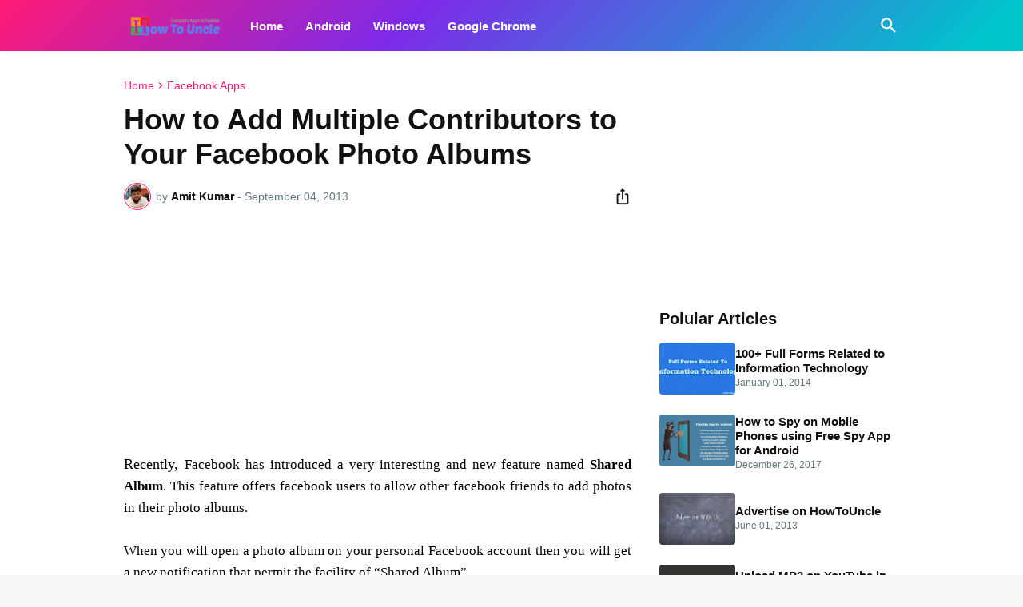

--- FILE ---
content_type: text/html; charset=UTF-8
request_url: https://www.howtouncle.com/2013/09/how-to-add-multiple-contributors-to.html
body_size: 39508
content:
<!DOCTYPE html>
<html class='ltr' dir='ltr' lang='en' xmlns='http://www.w3.org/1999/xhtml' xmlns:b='http://www.google.com/2005/gml/b' xmlns:data='http://www.google.com/2005/gml/data' xmlns:expr='http://www.google.com/2005/gml/expr'>
<head>
<meta content='text/html; charset=UTF-8' http-equiv='Content-Type'/>
<meta content='width=device-width, initial-scale=1, minimum-scale=1, user-scalable=yes' name='viewport'/>
<!-- DNS Prefetch -->
<link href='//fonts.googleapis.com' rel='dns-prefetch'/>
<link href='//fonts.gstatic.com' rel='dns-prefetch'/>
<link href='//cdnjs.cloudflare.com' rel='dns-prefetch'/>
<link href='//1.bp.blogspot.com' rel='dns-prefetch'/>
<link href='//2.bp.blogspot.com' rel='dns-prefetch'/>
<link href='//3.bp.blogspot.com' rel='dns-prefetch'/>
<link href='//4.bp.blogspot.com' rel='dns-prefetch'/>
<link href='//blogger.googleusercontent.com' rel='dns-prefetch'/>
<link href='//lh5.googleusercontent.com' rel='dns-prefetch'/>
<link href='//www.blogger.com' rel='dns-prefetch'/>
<!-- Site Info -->
<meta content='blogger' name='generator'/>
<title>How to Add Multiple Contributors to Your Facebook Photo Albums</title>
<meta content='How To Uncle is a Tech Blog that covers all type of tips and tricks, tutorials, related to windows, android, iphone, apps, computer, internet banking' name='description'/>
<link href='https://www.howtouncle.com/2013/09/how-to-add-multiple-contributors-to.html' rel='canonical'/>
<link href='https://www.howtouncle.com/favicon.ico' rel='icon' type='image/x-icon'/>
<meta content='#15171a' name='theme-color'/>
<!-- Open Graph Meta Tags -->
<meta content='en' property='og:locale'/>
<meta content='article' property='og:type'/>
<meta content='How to Add Multiple Contributors to Your Facebook Photo Albums' property='og:title'/>
<meta content='How To Uncle' property='og:site_name'/>
<meta content='How To Uncle is a Tech Blog that covers all type of tips and tricks, tutorials, related to windows, android, iphone, apps, computer, internet banking' property='og:description'/>
<meta content='https://www.howtouncle.com/2013/09/how-to-add-multiple-contributors-to.html' property='og:url'/>
<meta content='https://blogger.googleusercontent.com/img/b/R29vZ2xl/AVvXsEi3t-JPVeGHCl703sxqhqEj15zuVRMnch3fH7DLD3F5cjtWCBNQchyphenhyphenU5177-208g06jJ9OOK-vpDIah-TC5QumPhKs8JKHaHZODwvxir8Ombn9tcU1e_w00P8K-xlwXSWToVj0HgUuygp0/w1600/shared+ALbum.JPG' property='og:image'/>
<!-- Twitter Meta Tags -->
<meta content='summary_large_image' name='twitter:card'/>
<meta content='How to Add Multiple Contributors to Your Facebook Photo Albums' name='twitter:title'/>
<meta content='How To Uncle is a Tech Blog that covers all type of tips and tricks, tutorials, related to windows, android, iphone, apps, computer, internet banking' name='twitter:description'/>
<meta content='https://www.howtouncle.com/2013/09/how-to-add-multiple-contributors-to.html' name='twitter:domain'/>
<meta content='https://blogger.googleusercontent.com/img/b/R29vZ2xl/AVvXsEi3t-JPVeGHCl703sxqhqEj15zuVRMnch3fH7DLD3F5cjtWCBNQchyphenhyphenU5177-208g06jJ9OOK-vpDIah-TC5QumPhKs8JKHaHZODwvxir8Ombn9tcU1e_w00P8K-xlwXSWToVj0HgUuygp0/w1600/shared+ALbum.JPG' property='twitter:image'/>
<!-- Feed Links -->
<link rel="alternate" type="application/atom+xml" title="How To Uncle - Atom" href="https://www.howtouncle.com/feeds/posts/default" />
<link rel="alternate" type="application/rss+xml" title="How To Uncle - RSS" href="https://www.howtouncle.com/feeds/posts/default?alt=rss" />
<link rel="service.post" type="application/atom+xml" title="How To Uncle - Atom" href="https://www.blogger.com/feeds/7435718679856618769/posts/default" />

<link rel="alternate" type="application/atom+xml" title="How To Uncle - Atom" href="https://www.howtouncle.com/feeds/1908840598215331877/comments/default" />
<!-- Styles and Scripts -->
<link href='https://cdnjs.cloudflare.com/ajax/libs/font-awesome/6.1.1/css/brands.min.css' rel='stylesheet'/>
<style id='page-skin-1' type='text/css'><!--
/*
-----------------------------------------------
Blogger Template Style
Name:         Casper
Version:      1.0.0 - Free
Author:       Pro Blogger Templates
Author Url:   https://probloggertemplates.com/
-----------------------------------------------*/
/*-- Google Fonts --*/
@font-face{font-family:'Inter';font-style:normal;font-weight:400;font-display:swap;src:url(https://fonts.gstatic.com/s/inter/v11/UcC73FwrK3iLTeHuS_fvQtMwCp50KnMa2JL7SUc.woff2) format("woff2");unicode-range:U+0460-052F,U+1C80-1C88,U+20B4,U+2DE0-2DFF,U+A640-A69F,U+FE2E-FE2F}
@font-face{font-family:'Inter';font-style:normal;font-weight:400;font-display:swap;src:url(https://fonts.gstatic.com/s/inter/v11/UcC73FwrK3iLTeHuS_fvQtMwCp50KnMa0ZL7SUc.woff2) format("woff2");unicode-range:U+0400-045F,U+0490-0491,U+04B0-04B1,U+2116}
@font-face{font-family:'Inter';font-style:normal;font-weight:400;font-display:swap;src:url(https://fonts.gstatic.com/s/inter/v11/UcC73FwrK3iLTeHuS_fvQtMwCp50KnMa2ZL7SUc.woff2) format("woff2");unicode-range:U+1F00-1FFF}
@font-face{font-family:'Inter';font-style:normal;font-weight:400;font-display:swap;src:url(https://fonts.gstatic.com/s/inter/v11/UcC73FwrK3iLTeHuS_fvQtMwCp50KnMa1pL7SUc.woff2) format("woff2");unicode-range:U+0370-03FF}
@font-face{font-family:'Inter';font-style:normal;font-weight:400;font-display:swap;src:url(https://fonts.gstatic.com/s/inter/v11/UcC73FwrK3iLTeHuS_fvQtMwCp50KnMa2pL7SUc.woff2) format("woff2");unicode-range:U+0102-0103,U+0110-0111,U+0128-0129,U+0168-0169,U+01A0-01A1,U+01AF-01B0,U+1EA0-1EF9,U+20AB}
@font-face{font-family:'Inter';font-style:normal;font-weight:400;font-display:swap;src:url(https://fonts.gstatic.com/s/inter/v11/UcC73FwrK3iLTeHuS_fvQtMwCp50KnMa25L7SUc.woff2) format("woff2");unicode-range:U+0100-024F,U+0259,U+1E00-1EFF,U+2020,U+20A0-20AB,U+20AD-20CF,U+2113,U+2C60-2C7F,U+A720-A7FF}
@font-face{font-family:'Inter';font-style:normal;font-weight:400;font-display:swap;src:url(https://fonts.gstatic.com/s/inter/v11/UcC73FwrK3iLTeHuS_fvQtMwCp50KnMa1ZL7.woff2) format("woff2");unicode-range:U+0000-00FF,U+0131,U+0152-0153,U+02BB-02BC,U+02C6,U+02DA,U+02DC,U+2000-206F,U+2074,U+20AC,U+2122,U+2191,U+2193,U+2212,U+2215,U+FEFF,U+FFFD}
@font-face{font-family:'Inter';font-style:normal;font-weight:500;font-display:swap;src:url(https://fonts.gstatic.com/s/inter/v11/UcC73FwrK3iLTeHuS_fvQtMwCp50KnMa2JL7SUc.woff2) format("woff2");unicode-range:U+0460-052F,U+1C80-1C88,U+20B4,U+2DE0-2DFF,U+A640-A69F,U+FE2E-FE2F}
@font-face{font-family:'Inter';font-style:normal;font-weight:500;font-display:swap;src:url(https://fonts.gstatic.com/s/inter/v11/UcC73FwrK3iLTeHuS_fvQtMwCp50KnMa0ZL7SUc.woff2) format("woff2");unicode-range:U+0400-045F,U+0490-0491,U+04B0-04B1,U+2116}
@font-face{font-family:'Inter';font-style:normal;font-weight:500;font-display:swap;src:url(https://fonts.gstatic.com/s/inter/v11/UcC73FwrK3iLTeHuS_fvQtMwCp50KnMa2ZL7SUc.woff2) format("woff2");unicode-range:U+1F00-1FFF}
@font-face{font-family:'Inter';font-style:normal;font-weight:500;font-display:swap;src:url(https://fonts.gstatic.com/s/inter/v11/UcC73FwrK3iLTeHuS_fvQtMwCp50KnMa1pL7SUc.woff2) format("woff2");unicode-range:U+0370-03FF}
@font-face{font-family:'Inter';font-style:normal;font-weight:500;font-display:swap;src:url(https://fonts.gstatic.com/s/inter/v11/UcC73FwrK3iLTeHuS_fvQtMwCp50KnMa2pL7SUc.woff2) format("woff2");unicode-range:U+0102-0103,U+0110-0111,U+0128-0129,U+0168-0169,U+01A0-01A1,U+01AF-01B0,U+1EA0-1EF9,U+20AB}
@font-face{font-family:'Inter';font-style:normal;font-weight:500;font-display:swap;src:url(https://fonts.gstatic.com/s/inter/v11/UcC73FwrK3iLTeHuS_fvQtMwCp50KnMa25L7SUc.woff2) format("woff2");unicode-range:U+0100-024F,U+0259,U+1E00-1EFF,U+2020,U+20A0-20AB,U+20AD-20CF,U+2113,U+2C60-2C7F,U+A720-A7FF}
@font-face{font-family:'Inter';font-style:normal;font-weight:500;font-display:swap;src:url(https://fonts.gstatic.com/s/inter/v11/UcC73FwrK3iLTeHuS_fvQtMwCp50KnMa1ZL7.woff2) format("woff2");unicode-range:U+0000-00FF,U+0131,U+0152-0153,U+02BB-02BC,U+02C6,U+02DA,U+02DC,U+2000-206F,U+2074,U+20AC,U+2122,U+2191,U+2193,U+2212,U+2215,U+FEFF,U+FFFD}
@font-face{font-family:'Inter';font-style:normal;font-weight:600;font-display:swap;src:url(https://fonts.gstatic.com/s/inter/v11/UcC73FwrK3iLTeHuS_fvQtMwCp50KnMa2JL7SUc.woff2) format("woff2");unicode-range:U+0460-052F,U+1C80-1C88,U+20B4,U+2DE0-2DFF,U+A640-A69F,U+FE2E-FE2F}
@font-face{font-family:'Inter';font-style:normal;font-weight:600;font-display:swap;src:url(https://fonts.gstatic.com/s/inter/v11/UcC73FwrK3iLTeHuS_fvQtMwCp50KnMa0ZL7SUc.woff2) format("woff2");unicode-range:U+0400-045F,U+0490-0491,U+04B0-04B1,U+2116}
@font-face{font-family:'Inter';font-style:normal;font-weight:600;font-display:swap;src:url(https://fonts.gstatic.com/s/inter/v11/UcC73FwrK3iLTeHuS_fvQtMwCp50KnMa2ZL7SUc.woff2) format("woff2");unicode-range:U+1F00-1FFF}
@font-face{font-family:'Inter';font-style:normal;font-weight:600;font-display:swap;src:url(https://fonts.gstatic.com/s/inter/v11/UcC73FwrK3iLTeHuS_fvQtMwCp50KnMa1pL7SUc.woff2) format("woff2");unicode-range:U+0370-03FF}
@font-face{font-family:'Inter';font-style:normal;font-weight:600;font-display:swap;src:url(https://fonts.gstatic.com/s/inter/v11/UcC73FwrK3iLTeHuS_fvQtMwCp50KnMa2pL7SUc.woff2) format("woff2");unicode-range:U+0102-0103,U+0110-0111,U+0128-0129,U+0168-0169,U+01A0-01A1,U+01AF-01B0,U+1EA0-1EF9,U+20AB}
@font-face{font-family:'Inter';font-style:normal;font-weight:600;font-display:swap;src:url(https://fonts.gstatic.com/s/inter/v11/UcC73FwrK3iLTeHuS_fvQtMwCp50KnMa25L7SUc.woff2) format("woff2");unicode-range:U+0100-024F,U+0259,U+1E00-1EFF,U+2020,U+20A0-20AB,U+20AD-20CF,U+2113,U+2C60-2C7F,U+A720-A7FF}
@font-face{font-family:'Inter';font-style:normal;font-weight:600;font-display:swap;src:url(https://fonts.gstatic.com/s/inter/v11/UcC73FwrK3iLTeHuS_fvQtMwCp50KnMa1ZL7.woff2) format("woff2");unicode-range:U+0000-00FF,U+0131,U+0152-0153,U+02BB-02BC,U+02C6,U+02DA,U+02DC,U+2000-206F,U+2074,U+20AC,U+2122,U+2191,U+2193,U+2212,U+2215,U+FEFF,U+FFFD}
@font-face{font-family:'Inter';font-style:normal;font-weight:700;font-display:swap;src:url(https://fonts.gstatic.com/s/inter/v11/UcC73FwrK3iLTeHuS_fvQtMwCp50KnMa2JL7SUc.woff2) format("woff2");unicode-range:U+0460-052F,U+1C80-1C88,U+20B4,U+2DE0-2DFF,U+A640-A69F,U+FE2E-FE2F}
@font-face{font-family:'Inter';font-style:normal;font-weight:700;font-display:swap;src:url(https://fonts.gstatic.com/s/inter/v11/UcC73FwrK3iLTeHuS_fvQtMwCp50KnMa0ZL7SUc.woff2) format("woff2");unicode-range:U+0400-045F,U+0490-0491,U+04B0-04B1,U+2116}
@font-face{font-family:'Inter';font-style:normal;font-weight:700;font-display:swap;src:url(https://fonts.gstatic.com/s/inter/v11/UcC73FwrK3iLTeHuS_fvQtMwCp50KnMa2ZL7SUc.woff2) format("woff2");unicode-range:U+1F00-1FFF}
@font-face{font-family:'Inter';font-style:normal;font-weight:700;font-display:swap;src:url(https://fonts.gstatic.com/s/inter/v11/UcC73FwrK3iLTeHuS_fvQtMwCp50KnMa1pL7SUc.woff2) format("woff2");unicode-range:U+0370-03FF}
@font-face{font-family:'Inter';font-style:normal;font-weight:700;font-display:swap;src:url(https://fonts.gstatic.com/s/inter/v11/UcC73FwrK3iLTeHuS_fvQtMwCp50KnMa2pL7SUc.woff2) format("woff2");unicode-range:U+0102-0103,U+0110-0111,U+0128-0129,U+0168-0169,U+01A0-01A1,U+01AF-01B0,U+1EA0-1EF9,U+20AB}
@font-face{font-family:'Inter';font-style:normal;font-weight:700;font-display:swap;src:url(https://fonts.gstatic.com/s/inter/v11/UcC73FwrK3iLTeHuS_fvQtMwCp50KnMa25L7SUc.woff2) format("woff2");unicode-range:U+0100-024F,U+0259,U+1E00-1EFF,U+2020,U+20A0-20AB,U+20AD-20CF,U+2113,U+2C60-2C7F,U+A720-A7FF}
@font-face{font-family:'Inter';font-style:normal;font-weight:700;font-display:swap;src:url(https://fonts.gstatic.com/s/inter/v11/UcC73FwrK3iLTeHuS_fvQtMwCp50KnMa1ZL7.woff2) format("woff2");unicode-range:U+0000-00FF,U+0131,U+0152-0153,U+02BB-02BC,U+02C6,U+02DA,U+02DC,U+2000-206F,U+2074,U+20AC,U+2122,U+2191,U+2193,U+2212,U+2215,U+FEFF,U+FFFD}
/*-- Material Icons Font --*/
@font-face{font-family:"Material Icons Round";font-display:swap;font-style:normal;font-weight:400;src:url(https://fonts.gstatic.com/s/materialiconsround/v65/LDItaoyNOAY6Uewc665JcIzCKsKc_M9flwmP.woff2) format("woff2")}.mir{font-family:"Material Icons Round";font-weight:400;font-style:normal;font-size:24px;line-height:1;letter-spacing:normal;text-transform:none;display:inline-block;white-space:nowrap;word-wrap:normal;direction:ltr;-webkit-font-feature-settings:liga;-webkit-font-smoothing:antialiased}icon:before{content:attr(name);font-family:'Material Icons Round';font-weight:400;font-style:normal;letter-spacing:normal;text-transform:none;white-space:nowrap;word-wrap:normal;direction:ltr;-webkit-font-feature-settings:liga;-webkit-font-smoothing:antialiased}@font-face{font-family:"PBT Icons";font-display:block;font-style:normal;font-weight:400;src:url(https://fonts.gstatic.com/s/materialiconsround/v65/LDItaoyNOAY6Uewc665JcIzCKsKc_M9flwmP.woff2) format("woff2")}
/*-- CSS Variables --*/
:root{
--body-font:'Arial, Tahoma, Helvetica, FreeSans, sans-serif', Arial, sans-serif;
--menu-font:'Arial, Tahoma, Helvetica, FreeSans, sans-serif', Arial, sans-serif;
--title-font:'Arial, Tahoma, Helvetica, FreeSans, sans-serif', Arial, sans-serif;
--text-font:'Arial, Tahoma, Helvetica, FreeSans, sans-serif', Arial, sans-serif;
--body-bg-color:#f6f6f7;
--body-bg:#f6f6f7 none repeat fixed top left;
--outer-bg:#FFFFFF;
--main-color:#ff1a75;
--title-color:#111111;
--title-hover-color:#ff1a75;
--meta-color:#60757e;
--text-color:#000000;
--header-bg:linear-gradient(135deg,#ff1a75 0%,#7d2ae8 40%,#00c4cc 95%);
--header-color:#ffffff;
--header-hover-color:#f2e7f8;
--submenu-bg:#ffffff;
--submenu-color:#15171a;
--submenu-hover-color:#ff1a75;
--mobilemenu-bg:#ffffff;
--mobilemenu-color:#15171a;
--mobilemenu-hover-color:#ff1a75;
--widget-title:#111111;
--footer-bg:#15171a;
--footer-color:#ffffff;
--footer-text-color:#b6b6b7;
--footerbar-bg:#0a0b0c;
--footerbar-color:#ffffff;
--footerbar-hover-color:#ff1a75;
--modal-bg:#FFFFFF;
--button-bg:#ff1a75;
--button-color:#ffffff;
--title-weight:700;
--gray-bg:rgba(155,155,155,0.05);
--border-color:rgba(155,155,155,0.12);
--shadow:0 0 10px rgba(0,0,0,0.05);
--radius:4px;
}
html.rtl{
--body-font:'Tajawal',Arial,sans-serif;
--menu-font:'Tajawal',Arial,sans-serif;
--title-font:'Tajawal',Arial,sans-serif;
--text-font:'Tajawal',Arial,sans-serif;
}
/*-- Reset CSS --*/
html,body,a,abbr,acronym,address,applet,b,big,blockquote,caption,center,cite,code,dd,del,dfn,div,dl,dt,em,fieldset,font,form,input,button,h1,h2,h3,h4,h5,h6,i,iframe,img,ins,kbd,label,legend,li,object,p,pre,q,s,samp,small,span,strike,strong,sub,sup,table,tbody,td,tfoot,th,thead,tr,tt,u,ul,var{padding:0;margin:0;border:0;outline:none;vertical-align:baseline;background:0 0;text-decoration:none}dl,ul{list-style-position:inside;list-style:none}ul li{list-style:none}caption{text-align:center}img{border:none;position:relative}a,a:visited{text-decoration:none}.clearfix{clear:both}.section,.widget,.widget ul{margin:0;padding:0}a{color:var(--main-color)}a img{border:0}abbr{text-decoration:none}.separator a{text-decoration:none!important;clear:none!important;float:none!important;margin-left:0!important;margin-right:0!important}#Navbar1,#navbar-iframe,.widget-item-control,a.quickedit,.home-link,.feed-links{display:none!important}.center{display:table;margin:0 auto;position:relative}.widget > h2,.widget > h3{display:none}.widget iframe,.widget img{max-width:100%}button,input,select,textarea{background:transparent;font-family:var(--body-font);-webkit-appearance:none;-moz-appearance:none;appearance:none;outline:none;border-radius:0}button{cursor:pointer}input[type="search"]::-webkit-search-cancel-button{-webkit-appearance:none}
/*-- Main CSS --*/
*{box-sizing:border-box}
html{position:relative;word-break:break-word;word-wrap:break-word;text-rendering:optimizeLegibility;-webkit-font-smoothing:antialiased;-webkit-text-size-adjust:100%}
body{position:relative;background:var(--body-bg);background-color:var(--body-bg-color);font-family:var(--body-font);font-size:14px;color:var(--text-color);font-weight:400;font-style:normal;line-height:1.4em}
.rtl{direction:rtl}
h1,h2,h3,h4,h5,h6{font-family:var(--title-font);font-weight:var(--title-weight)}
a,input,textarea,button{transition:all .0s ease}
#outer-wrapper{position:relative;overflow:hidden;width:100%;max-width:100%;background-color:var(--outer-bg);margin:0 auto;padding:0}
.is-boxed #outer-wrapper{width:1040px;max-width:100%;box-shadow:0 0 20px rgba(0,0,0,0.05)}
.container{position:relative}
.row-x1{width:970px;max-width:100%}
.row-x2{width:calc(100% - 40px)}
.row-x3{width:100%}
.flex-c{display:flex;justify-content:center}
.flex-col{display:flex;flex-direction:column}
.flex-sb{display:flex;justify-content:space-between}
#content-wrapper{float:left;width:100%;overflow:hidden;padding:35px 0}
.is-left #content-wrapper > .container,.rtl .is-right #content-wrapper > .container{flex-direction:row-reverse}
.rtl .is-left #content-wrapper > .container{flex-direction:row}
.theiaStickySidebar:before,.theiaStickySidebar:after{content:'';display:table;clear:both}
#main-wrapper{position:relative;width:calc(100% - 335px)}
.is-multiple #main-wrapper,.no-sidebar #main-wrapper{width:100%}
#sidebar-wrapper{position:relative;width:300px}
.no-sidebar #sidebar-wrapper{display:none}
.entry-thumbnail,.entry-avatar,.comments .avatar-image-container{display:block;position:relative;overflow:hidden;background-color:rgba(155,155,155,0.065);z-index:5;color:transparent}
.entry-thumbnail{border-radius:var(--radius)}
.thumbnail,.avatar{display:block;position:relative;width:100%;height:100%;background-size:cover;background-position:center center;background-repeat:no-repeat;z-index:1;transform-origin:center;opacity:0;transition:opacity .35s ease}
.thumbnail.pbt-lazy,.avatar.pbt-lazy{opacity:1}
a.entry-thumbnail:hover .thumbnail{filter:brightness(1.05)}
.is-ytimg:after{display:flex;align-items:center;justify-content:center;position:absolute;content:'\e037';right:50%;bottom:50%;width:36px;height:36px;background-color:var(--main-color);font-family:'Material Icons Round';font-size:26px;color:#fff;font-weight:400;z-index:5;border-radius:50%;transform:translate(50%,50%) scale(1.1)}
.sz-2.is-ytimg:after{transform:translate(50%,50%) scale(1.3)}
.sz-3.is-ytimg:after{transform:translate(50%,50%) scale(.9)}
.sz-4.is-ytimg:after{transform:translate(50%,50%) scale(.6)}
.cs .is-ytimg:after{right:20px;bottom:20px;transform:translate(0)}
.rtl .cs .is-ytimg:after{left:20px;right:unset}
.pbt-s .cs .is-ytimg:after{right:16px;bottom:16px}
.rtl .pbt-s .cs .is-ytimg:after{left:16px;right:unset}
.entry-header{display:flex;flex-direction:column}
.entry-tag{font-size:14px;color:var(--main-color);line-height:1.2em}
.entry-title{color:var(--title-color);font-weight:var(--title-weight);line-height:1.2em}
.entry-title a{display:block;color:var(--title-color)}
.entry-title a:hover{color:var(--title-hover-color)}
.entry-meta{display:flex;font-size:12px;color:var(--meta-color)}
.entry-meta .mi{display:flex}
.entry-meta .mi,.entry-meta .sp{margin:0 4px 0 0}
.rtl .entry-meta .mi,.rtl .entry-meta .sp{margin:0 0 0 4px}
.entry-meta .author-name{color:var(--title-color);font-weight:600}
.excerpt{font-family:var(--text-font);color:var(--text-color);line-height:1.5em}
.cs .entry-inner{display:block;position:relative;width:100%;height:100%;overflow:hidden;z-index:10}
.mask:before{content:'';position:absolute;top:0;left:0;right:0;bottom:0;background:rgba(0,0,0,0.225);-webkit-backface-visibility:hidden;backface-visibility:hidden;z-index:2;opacity:1;margin:0;transition:opacity .25s ease}
.entry-info{position:absolute;top:50%;left:50%;width:100%;background:rgba(0,0,0,0);overflow:hidden;text-align:center;text-shadow:0 1px 2px rgba(0,0,0,0.05);z-index:10;padding:20px;transform:translate(-50%,-50%);transition:all .17s ease}
.cs:hover .entry-info{transform:translate(-50%, calc(-50% - 8px))}
.entry-info .entry-tag{color:#fff}
.entry-info .entry-title{display:-webkit-box;-webkit-line-clamp:3;-webkit-box-orient:vertical;overflow:hidden;color:#fff}
.entry-info .entry-meta{flex-wrap:wrap;justify-content:center;color:#f4f4f4}
.entry-info .entry-meta .author-name{color:#f4f4f4;font-weight:400}
.btn{position:relative;border-radius:var(--radius)}
@keyframes pbtLoader{0%{transform:rotate(0deg)}100%{transform:rotate(360deg)}}
.loader{display:flex;align-items:center;justify-content:center;position:relative;width:100%;height:100%}
.loader div{box-sizing:border-box;display:block;position:absolute;width:34px;height:34px;border:2px solid var(--main-color);border-color:var(--main-color) transparent transparent;border-radius:50%;animation:pbtLoader 1.2s cubic-bezier(0.5,0,0.5,1) infinite}
.loader div:nth-child(1){animation-delay:-.45s}
.loader div:nth-child(2){animation-delay:-.3s}
.loader div:nth-child(3){animation-delay:-.15s}
.error-msg{display:flex;align-items:center;font-size:14px;color:var(--meta-color);padding:20px 0;font-weight:400}
.social-error{display:flex;align-items:center}
.social-error:before{content:'\e001';font-family:'Material Icons Round';font-size:14px;font-weight:400;margin:0 3px 0 0}
.rtl .social-error:before{margin:0 0 0 3px}
.overlay{visibility:hidden;opacity:0;position:fixed;top:0;left:0;right:0;bottom:0;background-color:rgba(22,22,26,0.6);-webkit-backdrop-filter:blur(2px);backdrop-filter:blur(2px);z-index:1000;margin:0;transition:all .25s ease}
.social a:before{display:block;font-family:'Font Awesome 6 Brands';font-style:normal;font-weight:400}
.social .rss a:before,.social .share a:before,.social .email a:before,.social .external-link a:before{content:'\e0e5';font-family:'Material Icons Round'}
.social .share a:before{content:'\e80d'}
.social .email a:before{content:'\e0be'}
.social .external-link a:before{content:'\e894'}
.color .blogger a{color:#1a73e8}
.color .blogger a{color:#ff5722}
.color .apple a{color:#333}
.color .amazon a{color:#fe9800}
.color .microsoft a{color:#0067B8}
.color .facebook a,.color .facebook-f a{color:#3b5999}
.color .twitter a{color:#00acee}
.color .youtube a{color:#e60023}
.color .instagram a{color:#dd277b;--instagram:linear-gradient(15deg,#ffb13d,#dd277b,#4d5ed4)}
.color .pinterest a,.color .pinterest-p a{color:#e60023}
.color .dribbble a{color:#ea4c89}
.color .linkedin a{color:#0077b5}
.color .tumblr a{color:#365069}
.color .twitch a{color:#9147ff}
.color .rss a{color:#ffc200}
.color .skype a{color:#00aff0}
.color .stumbleupon a{color:#eb4823}
.color .vk a{color:#4a76a8}
.color .stack-overflow a{color:#f48024}
.color .github a{color:#24292e}
.color .soundcloud a{color:#ff7400}
.color .behance a{color:#191919}
.color .digg a{color:#1b1a19}
.color .delicious a{color:#0076e8}
.color .codepen a{color:#000}
.color .flipboard a{color:#f52828}
.color .reddit a{color:#ff4500}
.color .whatsapp a{color:#3fbb50}
.color .messenger a{color:#0084ff}
.color .snapchat a{color:#ffe700}
.color .telegram a{color:#179cde}
.color .steam a{color:#112c5b}
.color .discord a{color:#7289da}
.color .quora a{color:#b92b27}
.color .tiktok a{color:#fe2c55}
.color .line a{color:#07b53b}
.color .share a{color:var(--meta-color)}
.color .email a{color:#888}
.color .external-link a{color:var(--title-color)}
#header-wrapper{position:relative;float:left;width:100%;z-index:50}
.main-header,.header-inner,.header-header{float:left;width:100%;height:64px;background:var(--header-bg)}
.header-inner{background:rgba(0,0,0,0)}
.header-header{box-shadow:0 0 15px rgba(0,0,0,0.05)}
.header-inner.is-fixed{position:fixed;top:-128px;left:0;width:100%;z-index:990;backface-visibility:hidden;visibility:hidden;opacity:0;transform:translate3d(0,0,0);transition:all .35s ease-in-out}
.header-inner.is-fixed.show{visibility:visible;opacity:1;transform:translate3d(0,128px,0)}
.is-boxed .header-header{float:none;width:1040px;max-width:100%;margin:0 auto;padding:0}
.header-items{position:relative;display:flex;flex-wrap:wrap;justify-content:space-between;--search-width:100%}
.flex-left{display:flex;align-items:center;z-index:15;transition:all .17s ease}
.flex-right{display:flex;align-items:center;position:absolute;top:0;right:0;height:64px;z-index:15;transition:all .17s ease}
.rtl .flex-right{left:0;right:unset}
.main-logo{display:flex;align-items:center;flex-shrink:0;height:64px;overflow:hidden;margin:0 28px 0 0}
.rtl .main-logo{margin:0 0 0 28px}
.main-logo img{display:block;width:auto;height:auto;max-height:40px}
.main-logo .title{max-width:100%;font-family:var(--title-font);font-size:25px;color:var(--header-color);line-height:40px;font-weight:var(--title-weight);overflow:hidden;white-space:nowrap;text-overflow:ellipsis}
.main-logo .title a{color:var(--header-color)}
.main-logo .title a:hover{color:var(--header-hover-color)}
.main-logo #h1-off{display:none;visibility:hidden}
#xa6af-main-menu{z-index:10}
#xa6af-main-menu .widget,#xa6af-main-menu .widget > .widget-title{display:none}
#xa6af-main-menu .widget.is-ready{display:block}
.main-nav{display:flex;height:64px}
.main-nav > li{position:relative;display:flex;flex-shrink:0}
.main-nav > li + li{margin:0 0 0 28px}
.rtl .main-nav > li + li{margin:0 28px 0 0}
.main-nav > li > a{display:flex;align-items:center;font-family:var(--menu-font);font-size:15px;color:var(--header-color);font-weight:700}
.main-nav > li > a > icon{display:inline-block;font-size:16px;line-height:1;margin:0 3px 0 0}
.rtl .main-nav > li > a > icon{margin:0 0 0 3px}
.main-nav > li:hover > a{color:var(--header-hover-color)}
.main-nav .has-sub > a:after{display:inline-block;content:'\e5cf';font-family:'Material Icons Round';font-size:16px;font-weight:400;margin:-4px 0 0 2px}
.rtl .main-nav .has-sub > a:after{margin:-4px 2px 0 0}
.main-nav .sub-menu,.main-nav .ul{position:absolute;left:0;top:52px;width:180px;background-color:var(--submenu-bg);z-index:99999;padding:6px 0;backface-visibility:hidden;visibility:hidden;opacity:0;transform:translate(0, 6px);border-radius:var(--radius);box-shadow:0 1px 2px rgba(0,0,0,0.05),0 5px 15px 0 rgba(0,0,0,0.05)}
.rtl .main-nav .sub-menu,.rtl .main-nav .ul{left:auto;right:0}
.main-nav .sub-menu.sm-1{left:-14px}
.rtl .main-nav .sub-menu.sm-1{left:unset;right:-14px}
.main-nav .sub-menu.sm-2{top:-6px;left:100%;transform:translate(-6px, 0)}
.rtl .main-nav .sub-menu.sm-2{left:unset;right:100%;transform:translate(6px, 0)}
.main-nav .sub-menu li{position:relative;display:block}
.main-nav .sub-menu li a{display:flex;justify-content:space-between;font-size:14px;color:var(--submenu-color);font-weight:400;padding:8px 14px}
.main-nav .sub-menu li:hover > a{color:var(--submenu-hover-color)}
.main-nav .sub-menu > .has-sub > a:after{content:'\e5cc';margin:0 -5px}
.rtl .main-nav .sub-menu > .has-sub > a:after{content:'\e5cb'}
.main-nav .sub-menu,.main-nav .ul{transition:all .17s ease}
.main-nav li:hover > .sub-menu,.rtl .main-nav li:hover > .sub-menu,.main-nav li:hover .ul{backface-visibility:inherit;visibility:visible;opacity:1;transform:translate(0, 0)}
.mobile-menu-toggle{display:none;height:34px;font-size:26px;color:var(--header-color);align-items:center;padding:0 13px 0 16px}
.rtl .mobile-menu-toggle{padding:0 16px 0 13px}
.mobile-menu-toggle:after{content:'\e5d2';font-family:'Material Icons Round';font-weight:400}
.mobile-menu-toggle:hover{color:var(--header-hover-color)}
.toggle-wrap{display:flex;align-items:center;z-index:20}
@keyframes pbtOn{0%{opacity:0}100%{opacity:1}}
@keyframes pbtOff{0%{opacity:0}100%{opacity:1}}
.search-toggle{display:flex;align-items:center;justify-content:flex-end;width:34px;height:34px;color:var(--header-color);font-size:26px}
.search-toggle:before{display:block;content:'\e8b6';font-family:'Material Icons Round';font-weight:400}
.search-toggle:hover{color:var(--header-hover-color)}
@keyframes pbtSearch{0%{width:95%;opacity:0}100%{width:100%;opacity:1}}
.main-search{display:none;align-items:center;justify-content:flex-end;position:absolute;top:0;right:0;width:var(--search-width);height:64px;background-color:var(--header-bg);z-index:25;transition:all 0s ease}
.rtl .main-search{left:0;right:unset}
.main-search .search-form{display:flex;align-items:center;float:right;width:100%;height:34px;animation:pbtSearch .17s ease}
.rtl .main-search .search-form{float:left}
.main-search .search-input{width:100%;flex:1;font-family:inherit;font-size:16px;color:var(--header-color);font-weight:400;text-align:left;padding:0}
.rtl .main-search .search-input{text-align:right}
.main-search .search-input::placeholder{color:var(--header-color);opacity:.65;outline:none}
.main-search .search-toggle{color:var(--header-color)}
.main-search .search-toggle:before{content:'\e5cd'}
.main-search .search-toggle:hover{color:var(--header-hover-color)}
.search-active .xa6af-main-menu,.search-active .flex-right{visibility:hidden;opacity:0}
#slide-menu{display:none;position:fixed;width:300px;height:100%;top:0;left:0;bottom:0;background-color:var(--mobilemenu-bg);overflow:hidden;z-index:1010;left:0;-webkit-transform:translate3d(-100%,0,0);transform:translate3d(-100%,0,0);visibility:hidden;box-shadow:3px 0 10px rgba(0,0,0,0.1);transition:all .25s ease}
.rtl #slide-menu{left:unset;right:0;-webkit-transform:translate3d(100%,0,0);transform:translate3d(100%,0,0)}
.nav-active #slide-menu,.rtl .nav-active #slide-menu{-webkit-transform:translate3d(0,0,0);transform:translate3d(0,0,0);visibility:visible}
.slide-menu-header{display:flex;align-items:center;justify-content:space-between;height:64px;background:var(--header-bg);overflow:hidden;box-shadow:0 0 15px rgba(0,0,0,0.05)}
.mobile-logo{display:flex;flex:1;width:100%;overflow:hidden;padding:0 0 0 20px}
.rtl .mobile-logo{padding:0 20px 0 0}
.mobile-logo .homepage{max-width:100%;font-size:25px;color:var(--header-color);line-height:40px;font-weight:700;overflow:hidden;white-space:nowrap;text-overflow:ellipsis}
.mobile-logo .homepage:hover{color:var(--header-hover-color)}
.mobile-logo .logo-img img{display:block;width:auto;max-width:100%;height:auto;max-height:40px}
.hide-mobile-menu{display:flex;height:100%;color:var(--header-color);font-size:26px;align-items:center;z-index:20;padding:0 15px}
.hide-mobile-menu:before{content:'\e5cd';font-family:'Material Icons Round';font-weight:400}
.hide-mobile-menu:hover{color:var(--header-hover-color)}
.slide-menu-flex{display:flex;height:calc(100% - 64px);flex-direction:column;justify-content:space-between;overflow:hidden;overflow-y:auto;-webkit-overflow-scrolling:touch}
.mobile-menu{padding:20px}
.mobile-menu .sub-menu{display:none;grid-column:1/3;overflow:hidden}
.mobile-menu ul li a{display:block;font-size:14px;color:var(--mobilemenu-color);font-weight:400;padding:10px 0}
.mobile-menu > ul > li > a{font-family:var(--menu-font);font-weight:700;text-transform:uppercase}
.mobile-menu li.has-sub{display:grid;grid-template-columns:1fr 26px}
.mobile-menu .submenu-toggle{display:flex;align-items:center;justify-content:flex-end;align-self:center;height:26px;font-size:24px;color:var(--mobilemenu-color)}
.mobile-menu .submenu-toggle:before{content:'\e5cf';font-family:'Material Icons Round';font-weight:400;margin:0 -5px}
.mobile-menu .expanded > .submenu-toggle:before{content:'\e5ce'}
.mobile-menu ul li a:hover,.mobile-menu .submenu-toggle:hover{color:var(--mobilemenu-hover-color)}
.mobile-menu li.has-sub li a{font-size:14px;opacity:.75;padding:10px 15px}
.mobile-menu li.has-sub li li a{padding:10px 30px}
.mm-footer{gap:12px;padding:20px}
.mm-footer ul{display:flex;flex-wrap:wrap;gap:15px}
.mm-footer .link-list{gap:5px 15px}
.mm-footer a{display:block;font-size:14px;color:var(--mobilemenu-color)}
.mm-footer .social a{font-size:15px}
.mm-footer .social .rss a,.mm-footer .social .email a,.mm-footer .social .external-link a{font-size:18px}
.mm-footer .social a:hover{opacity:.9}
.mm-footer .link-list a:hover{color:var(--mobilemenu-hover-color)}
.title-wrap{display:flex;align-items:center;justify-content:space-between;margin:0 0 20px}
.title-wrap > .title{display:flex;align-items:center;flex:1;position:relative;font-size:20px;color:var(--widget-title);line-height:1}
.title-wrap > .title-link{max-width:fit-content;font-size:14px;color:var(--main-color);line-height:1}
.title-wrap > .title-link:hover{opacity:.9}
.grid-items{display:grid;grid-template-columns:repeat(3,1fr);grid-gap:40px 35px}
.grid-items .post{display:flex;flex-direction:column;gap:15px}
.grid-items .entry-thumbnail{width:100%;height:185px}
.grid-items .entry-header{gap:8px}
.grid-items .entry-title{font-size:20px}
.grid-items .entry-excerpt{font-size:14px}
.grid-items .entry-meta{flex-wrap:wrap;font-size:13px}
#main,.index-blog{float:left;width:100%}
.queryMessage .query-info{display:flex;align-items:center;font-family:var(--body-font);font-size:20px;color:var(--widget-title);font-weight:var(--title-weight);line-height:1;margin:0 0 20px}
.no-posts .queryMessage .query-info{margin:0}
.queryEmpty{font-size:14px;color:var(--meta-color);text-align:center;margin:50px 0}
.index-post-wrap .post.ad-type{display:block;border:0}
@keyframes pbtFadeInUp{0%{opacity:0;transform:translate3d(0,10px,0)}100%{opacity:1;transform:translate3d(0,0,0)}}
.index-post-wrap .post.fadeInUp{animation:pbtFadeInUp .5s ease}
#breadcrumb{display:flex;align-items:center;font-size:14px;color:var(--main-color);line-height:1;margin:0 0 13px}
#breadcrumb a{color:var(--main-color)}
#breadcrumb a:hover{opacity:.9}
#breadcrumb .separator:after{content:'\e5cc';font-family:'Material Icons Round';font-size:16px;font-weight:400;font-style:normal;vertical-align:middle}
.rtl #breadcrumb .separator:after{content:'\e5cb'}
.item-post h1.entry-title{font-size:36px}
.p-eh .entry-meta{justify-content:space-between;font-size:14px;margin:15px 0 0}
.entry-meta .align-left,.entry-meta .align-right{display:flex;align-items:center}
.p-eh .entry-meta .mi,.p-eh .entry-meta .sp{margin:0 4px 0 0}
.rtl .entry-meta .mi,.rtl .p-eh .entry-meta .sp{margin:0 0 0 4px}
.entry-meta .entry-avatar{width:34px;height:34px;overflow:hidden;padding:1px;margin:0 6px 0 0;border:1px solid var(--main-color);border-radius:50%}
.rtl .entry-meta .entry-avatar{margin:0 0 0 6px}
.entry-meta .avatar{z-index:2;border-radius:50%}
.entry-meta .al-items{display:flex}
.share-toggle{display:flex;align-items:center;justify-content:flex-end;width:34px;height:34px;color:var(--title-color);font-size:22px}
.share-toggle:before{display:block;content:'\e6b8';font-family:'Material Icons Round';line-height:1;font-weight:400}
.rtl .share-toggle:before{transform:rotate3d(0,1,0,180deg)}
.share-toggle:hover{color:var(--title-hover-color)}
.entry-content-wrap{padding:25px 0 0}
#post-body{position:relative;float:left;width:100%;font-family:var(--text-font);font-size:17px;color:var(--text-color);line-height:1.6em}
.post-body p{margin-bottom:25px}
.post-body h1,.post-body h2,.post-body h3,.post-body h4,.post-body h5,.post-body h6{font-size:17px;color:var(--title-color);line-height:1.3em;margin:0 0 20px}
.post-body h1{font-size:26px}
.post-body h2{font-size:23px}
.post-body h3{font-size:20px}
.post-body img{height:auto!important}
blockquote{position:relative;background-color:var(--gray-bg);color:var(--title-color);font-style:normal;padding:25px;margin:0;border-radius:var(--radius)}
blockquote:before{position:absolute;top:0;left:5px;content:'\e244';font-family:'Material Icons Round';font-size:60px;color:var(--title-color);font-style:normal;font-weight:400;line-height:1;opacity:.05;margin:0}
.rtl blockquote:before{left:unset;right:5px}
.post-body ul{padding:0 0 0 20px;margin:10px 0}
.rtl .post-body ul{padding:0 20px 0 0}
.post-body li{margin:8px 0;padding:0}
.post-body ul li,.post-body ol ul li{list-style:none}
.post-body ul li:before,.post-body ul li ul li ul li:before{display:inline-block;content:'\ef4a';font-family:'Material Icons Round';font-size:.4em;line-height:1;vertical-align:middle;margin:0 5px 0 0}
.post-body ul li ul li:before{content:'\e57b'}
.rtl .post-body ul li:before{margin:0 0 0 5px}
.post-body ol{counter-reset:pbt;padding:0 0 0 20px;margin:10px 0}
.rtl .post-body ol{padding:0 20px 0 0}
.post-body ol > li{counter-increment:pbt;list-style:none}
.post-body ol > li:before{display:inline-block;content:counters(pbt,'.')'.';margin:0 5px 0 0}
.rtl .post-body ol > li:before{margin:0 0 0 5px}
.post-body u{text-decoration:underline}
.post-body strike{text-decoration:line-through}
.post-body sup{vertical-align:super}
.post-body a{color:var(--main-color)}
.post-body a:hover{text-decoration:underline}
.post-body a.button{display:inline-block;height:36px;background-color:var(--button-bg);font-family:var(--body-font);font-size:15px;color:var(--button-color);font-weight:400;line-height:36px;text-align:center;text-decoration:none;cursor:pointer;padding:0 20px;margin:0 6px 8px 0}
.rtl .post-body a.button{margin:0 0 8px 6px}
.post-body a.button.x2{height:46px;font-size:18px;line-height:46px}
.post-body a.button.is-c,.rtl.post-body a.button.is-c{margin:0 3px 8px}
.post-body a.button.x2 span{display:inline-block;background-color:rgba(255,255,255,0.08);font-size:14px;line-height:14px;padding:6px;margin:0 0 0 20px;border-radius:var(--radius)}
.rtl .post-body a.button.x2 span{margin:0 20px 0 0}
.post-body .button:before{display:inline-block;font-family:'Material Icons Round';font-size:16px;font-weight:400;line-height:1;vertical-align:middle;margin:-1px 6px 0 0}
.rtl .post-body .button:before{margin:-1px 0 0 6px}
.post-body a.btn.x2:before{font-size:20px;margin:-2px 6px 0 0}
.rtl .post-body a.btn.x2:before{margin:-2px 0 0 6px}
.post-body .btn.preview:before{content:'\e8f4'}
.post-body .btn.download:before{content:'\f090'}
.post-body .btn.link:before{content:'\e157'}
.post-body .btn.cart:before{content:'\e8cc'}
.post-body .btn.info:before{content:'\e88f'}
.post-body .btn.share:before{content:'\e80d'}
.post-body .btn.contact:before{content:'\e0e1'}
.post-body .btn.phone:before{content:'\e551'}
.post-body .btn.gift:before{content:'\e8f6'}
.post-body .btn.whatsapp:before{content:'\f232';font-family:'Font Awesome 6 Brands';font-style:normal}
.post-body .btn.paypal:before{content:'\f1ed';font-family:'Font Awesome 6 Brands';font-style:normal}
.post-body a.color{color:#fff}
.post-body a.button:hover{opacity:.9}
.alert-message{display:block;background-color:var(--gray-bg);padding:20px;border:0 solid var(--border-color);border-radius:var(--radius)}
.alert-message.alert-success{background-color:rgba(39,174,96,0.1);color:rgba(39,174,96,1);border-color:rgba(39,174,96,0.1)}
.alert-message.alert-info{background-color:rgba(41,128,185,0.1);color:rgba(41,128,185,1);border-color:rgba(41,128,185,0.1)}
.alert-message.alert-warning{background-color:rgba(243,156,18,0.1);color:rgba(243,156,18,1);border-color:rgba(243,156,18,0.1)}
.alert-message.alert-error{background-color:rgba(231,76,60,0.1);color:rgba(231,76,60,1);border-color:rgba(231,76,60,0.1)}
.alert-message:before{display:inline-block;font-family:'Material Icons Round';font-size:18px;line-height:1;font-weight:400;vertical-align:middle;margin:0 5px 0 0}
.rtl .alert-message:before{margin:0 0 0 5px}
.alert-message.alert-success:before{content:'\e86c'}
.alert-message.alert-info:before{content:'\e88e'}
.alert-message.alert-warning:before{content:'\e002'}
.alert-message.alert-error:before{content:'\e5c9'}
.post-body table{width:100%;overflow-x:auto;text-align:left;margin:0;border-collapse:collapse;border:1px solid var(--border-color)}
.rtl .post-body table{text-align:right}
.post-body table td,.post-body table th{padding:6px 12px;border:1px solid var(--border-color)}
.post-body table thead th{color:var(--title-color);vertical-align:bottom}
table.tr-caption-container,table.tr-caption-container td,table.tr-caption-container th{line-height:1;padding:0;border:0}
table.tr-caption-container td.tr-caption{font-size:12px;color:var(--meta-color);font-style:italic;padding:6px 0 0}
.post-body .contact-form-widget{display:table;width:100%;font-family:var(--body-font)}
.post-body .contact-form-widget .cf-s{font-size:15px}
.post-body .contact-form-name.cf-s{width:calc(50% - 5px)}
.rtl .post-body .contact-form-name{float:right}
.post-body .contact-form-email.cf-s{float:right;width:calc(50% - 5px)}
.rtl .post-body .contact-form-email{float:left}
.post-body .contact-form-button-submit{font-size:15px}
.post-body pre,pre.code-box{display:block;background-color:var(--gray-bg);font-family:monospace;font-size:13px;color:var(--title-color);white-space:pre-wrap;line-height:1.4em;padding:20px;border:0;border-radius:var(--radius)}
.post-body .google-auto-placed{margin:25px 0}
.youtube-video{position:relative;width:100%;padding:0;padding-top:56%}
.youtube-video iframe{position:absolute;top:0;left:0;width:100%;height:100%}
.entry-labels{display:flex;flex-wrap:wrap;gap:5px 8px;margin:25px 0 0}
.entry-labels > *{display:flex;align-items:center;font-size:14px;color:var(--main-color)}
.entry-labels span{color:var(--title-color);font-weight:var(--title-weight)}
.entry-labels span:before{content:'\e9ef';font-family:'Material Icons Round';font-size:16px;font-weight:400}
.entry-labels a:not(:last-child):after{content:',';color:var(--text-color)}
.entry-labels a:hover{text-decoration:underline}
.post-share{margin:25px 0 0}
ul.share-a{display:flex;flex-wrap:wrap;align-items:flex-start;gap:5px}
.share-a .btn{display:flex;align-items:center;justify-content:center;width:38px;height:36px;background-color:currentColor;font-size:16px;font-weight:400;overflow:hidden}
.share-a .email .btn{font-size:18px}
.share-a .has-span .btn{display:flex;gap:10px;width:auto;padding:0 15px}
.share-a .btn:before{color:#fff}
.share-a .btn span{font-size:14px;color:#fff}
.share-a .sl-btn{position:relative;background-color:var(--outer-bg);font-size:18px;color:var(--title-color);overflow:visible;margin:0 5px 0 0;border:1px solid var(--border-color);border-radius:var(--radius)}
.share-a .sl-btn:before,.share-a .sl-btn:after{position:absolute;content:'';height:0;width:0;pointer-events:none;top:calc(50% - 6px);right:-12px;border:6px solid transparent;border-left-color:var(--border-color)}
.share-a .sl-btn:after{top:calc(50% - 5px);right:-10px;border:5px solid transparent;border-left-color:var(--outer-bg)}
.sl-btn .sl-ico:before{display:block;content:'\e80d';font-family:'Material Icons Round';font-style:normal;line-height:0;font-weight:400}
.rtl .share-a .sl-btn{margin:0 0 0 5px;transform:rotate3d(0,1,0,180deg)}
.share-a .show-more .btn{background-color:var(--gray-bg);font-size:28px}
.share-a .show-more .btn:before{content:'\e145';font-family:'Material Icons Round';font-weight:400;color:var(--meta-color)}
.share-a li .btn:not(.sl-btn):hover{opacity:.9}
.share-modal{display:flex;flex-direction:column;position:fixed;top:50%;left:50%;width:440px;max-width:calc(100% - 40px);background-color:var(--modal-bg);overflow:hidden;z-index:1010;padding:20px;border-radius:var(--radius);box-shadow:0 1px 2px rgba(0,0,0,0.05),0 5px 15px 0 rgba(0,0,0,0.15);transform:translate(-50%,0);visibility:hidden;opacity:0;transition:all .17s ease}
.modal-header{display:flex;align-items:center;justify-content:space-between;padding:0 0 15px;margin:0 0 20px;border-bottom:1px solid var(--border-color)}
.share-modal .title{font-size:15px;color:var(--title-color);font-weight:var(--title-weight);text-transform:capitalize}
.hide-modal{display:flex;font-size:21px;color:var(--title-color)}
.hide-modal:before{content:'\e5cd';font-family:'Material Icons Round';font-weight:400}
.hide-modal:hover{color:var(--title-hover-color)}
ul.share-b{display:grid;grid-template-columns:repeat(5,1fr);grid-gap:15px;margin:0 0 20px}
.share-b a{display:flex;align-items:center;justify-content:center;height:36px;background-color:currentColor;font-size:18px}
.share-b .email a{font-size:20px}
.share-b a:before{color:#fff}
.share-b a:hover{opacity:.9}
.copy-link{display:flex;gap:10px;position:relative;width:100%;height:36px;margin:15px 0 0}
.copy-link:before{content:'\e157';font-family:'Material Icons Round';position:absolute;top:50%;left:20px;font-size:20px;color:var(--title-color);line-height:1;transform:translate(-50%,-50%)}
.rtl .copy-link:before{left:unset;right:20px;transform:translate(50%,-50%)}
.copy-link.copied:before{content:'\e877';color:#3fbb50;animation:pbtOn .5s ease}
.copy-link.copied-off:before{animation:pbtOff .5s ease}
.copy-link input{flex:1;width:100%;font-size:14px;color:var(--meta-color);padding:0 15px 0 40px;border:1px solid var(--border-color);border-radius:var(--radius)}
.rtl .copy-link input{padding:0 40px 0 15px}
.copy-link button{display:flex;align-items:center;justify-content:center;max-width:fit-content;background-color:var(--button-bg);font-size:14px;color:var(--button-color);padding:0 25px}
.copy-link button:hover{opacity:.9}
.share-active .share-modal{transform:translate(-50%,-50%);visibility:visible;opacity:1}
.share-active .hide-modal{transform:rotate(0deg)}
#share-overlay{-webkit-backdrop-filter:blur(0);backdrop-filter:blur(0);transition:all .17s ease}
.share-active #share-overlay{visibility:visible;opacity:1}
.p-widget{margin:35px 0 0}
.about-author{display:flex;padding:20px;border:1px solid var(--border-color);border-radius:var(--radius)}
.about-author .author-avatar{width:60px;height:60px;margin:0 15px 0 0;border-radius:var(--radius)}
.rtl .about-author .author-avatar{margin:0 0 0 15px}
.author-description{flex:1;gap:10px}
.about-author .author-title{font-size:18px;color:var(--title-color)}
.about-author .author-title a{color:var(--title-color)}
.about-author .author-title a:hover{color:var(--title-hover-color)}
.author-description .author-text{display:block;font-size:17px;font-weight:400}
.author-description .author-text br,.author-description .author-text a{display:none}
ul.author-links{display:flex;flex-wrap:wrap;gap:13px}
.author-links li a{display:block;font-size:14px;color:var(--text-color);padding:0}
.author-links li.email a,.author-links li.external-link a{font-size:16px}
.rtl .author-links li.external-link a{transform:rotate3d(0,1,0,180deg)}
.author-links li a:hover{opacity:.9}
#xa6af-related-posts{display:none}
.related-content .loader{height:180px}
.related-items{display:grid;grid-template-columns:repeat(3,1fr);grid-gap:25px}
.related-items .post{display:flex;flex-direction:column;gap:10px}
.related-items .entry-thumbnail{width:100%;height:125px}
.related-items .entry-header{gap:5px}
.related-items .entry-title{font-size:16px}
.xa6af-blog-post-comments{display:none;flex-direction:column}
.xa6af-blog-post-comments.is-visible{display:flex}
.xa6af-blog-post-comments .fb_iframe_widget_fluid_desktop{float:left;display:block!important;width:calc(100% + 16px)!important;max-width:calc(100% + 16px)!important;margin:0 -8px}
.xa6af-blog-post-comments .fb_iframe_widget_fluid_desktop span,.xa6af-blog-post-comments .fb_iframe_widget_fluid_desktop iframe{float:left;display:block!important;width:100%!important}
#disqus_thread,.fb-comments{clear:both;padding:0}
#comments h4#comment-post-message{display:none;float:none}
.comments-title.has-message{margin:0 0 10px}
.comments .comment-content{display:block;font-family:var(--text-font);font-size:17px;color:var(--text-color);line-height:1.5em;margin:10px 0 0}
.comments .comment-content > a:hover{text-decoration:underline}
.comment-thread .comment{position:relative;list-style:none;padding:20px;margin:20px 0 0;border:1px solid var(--border-color);border-radius:var(--radius)}
.comment-thread .comment .comment{background-color:var(--gray-bg);padding:20px;border:0}
.comment-thread ol{padding:0;margin:0}
.comment-thread .comment-replies ol{padding:0 0 4px}
.toplevel-thread ol > li:first-child{margin:0}
.toplevel-thread ol > li:first-child > .comment-block{padding-top:0;margin:0;border:0}
.comment-thread ol ol .comment:before{position:absolute;content:'\f060';left:-30px;top:-5px;font-family:'Material Icons Round';font-size:20px;color:var(--border-color);font-weight:400}
.rtl .comment-thread ol ol .comment:before{left:unset;right:-30px;transform:rotate(-180deg)}
.comments .comment-replybox-single iframe{padding:0 0 0 48px;margin:10px 0 -5px}
.rtl .comments .comment-replybox-single iframe{padding:0 48px 0 0}
.comment-thread .avatar-image-container{position:absolute;top:20px;left:20px;width:35px;height:35px;overflow:hidden;border-radius:50%}
.rtl .comment-thread .avatar-image-container{left:auto;right:20px}
.comment-thread .comment .comment .avatar-image-container{left:20px}
.rtl .comment-thread .comment .comment .avatar-image-container{left:unset;right:20px}
.avatar-image-container img{display:block;width:100%;height:100%}
.comments .comment-header{padding:0 0 0 48px}
.rtl .comments .comment-header{padding:0 48px 0 0}
.comments .comment-header .user{display:inline-block;font-family:var(--title-font);font-size:16px;color:var(--title-color);font-weight:var(--title-weight);font-style:normal}
.comments .comment-header .user a{color:var(--title-color)}
.comments .comment-header .user a:hover{color:var(--title-hover-color)}
.comments .comment-header .icon.user{display:none}
.comments .comment-header .icon.blog-author{display:inline-block;font-size:14px;color:var(--main-color);vertical-align:top;margin:-5px 0 0 4px}
.rtl .comments .comment-header .icon.blog-author{margin:-5px 4px 0 0}
.comments .comment-header .icon.blog-author:before{content:'\ef76';font-family:'Material Icons Round';font-weight:400}
.comments .comment-header .datetime{display:block;font-size:12px;margin:1px 0 0}
.comment-header .datetime a{color:var(--meta-color)}
.comments .comment-actions{display:block;margin:0}
.comments .comment-actions a{display:inline-block;font-size:14px;color:var(--main-color);font-weight:400;font-style:normal;margin:10px 15px 0 0}
.rtl .comments .comment-actions a{margin:10px 0 0 15px}
.comments .comment-actions a:hover{color:var(--main-color);text-decoration:underline}
.item-control{display:none}
.loadmore.loaded a{display:inline-block;border-bottom:1px solid rgba(155,155,155,.51);text-decoration:none;margin-top:15px}
.comments .continue{display:none}
.comments .comment-replies{padding:0 0 0 48px}
.rtl .comments .comment-replies{padding:0 48px 0 0}
.thread-expanded .thread-count a,.loadmore.hidden,.comment-thread .comment .comment .comment-replies,.comment-thread .comment .comment .comment-replybox-single{display:none}
.comments .footer{float:left;width:100%;font-size:13px;margin:0}
p.comments-message{font-size:14px;color:var(--meta-color);font-style:italic;margin:0 0 20px}
p.comments-message.no-new-comments{margin:0}
p.comments-message > a{color:var(--main-color)}
p.comments-message > a:hover{color:var(--title-color)}
p.comments-message > em{color:#ff3f34;font-style:normal;margin:0 3px}
#comments[data-embed="false"] p.comments-message > i{color:var(--main-color);font-style:normal}
.comment-form > p{display:none}
.show-cf,.comments #top-continue a{display:flex;align-items:center;justify-content:center;width:100%;height:38px;font-size:17px;color:var(--title-color);font-weight:var(--title-weight);margin:20px 0 0;border:1px solid var(--border-color)}
.no-comments .show-cf{margin:0}
.show-cf:hover,.comments #top-continue a:hover{color:var(--title-hover-color)}
.cf-on .show-cf{display:none}
.comments .comment-replybox-thread,.no-comments .comment-form{display:none}
.cf-on .comments .comment-replybox-thread,.cf-on .no-comments .comment-form{display:block}
#comment-editor{min-height:67px}
#top-ce #comment-editor{margin:20px 0 0}
.post-nav{display:flex;flex-wrap:wrap;justify-content:space-between;font-size:14px}
.post-nav > *{display:flex;align-items:center;color:var(--meta-color);margin:0 -4px}
.post-nav a:hover{color:var(--main-color)}
.post-nav span{color:var(--meta-color);cursor:no-drop;opacity:.65}
.post-nav .post-nav-link:before,.post-nav .post-nav-link:after{font-family:'Material Icons Round';font-size:16px;line-height:1;font-weight:400}
.post-nav-newer-link:before,.rtl .post-nav-older-link:after{content:'\e5cb'}
.post-nav-older-link:after,.rtl .post-nav-newer-link:before{content:'\e5cc'}
#blog-pager{display:flex;justify-content:center;margin:40px 0 5px}
#blog-pager .load-more{display:flex;align-items:center;justify-content:center;height:38px;background-color:var(--button-bg);font-size:15px;color:var(--button-color);font-weight:400;padding:0 60px}
#blog-pager #xa6af-load-more-link:after{content:'\e5cf';display:inline-block;font-family:'Material Icons Round';font-size:20px;font-weight:400;margin:-1px -5px 0 0}
.rtl #blog-pager #xa6af-load-more-link:after{margin:-1px 0 0 -5px}
#blog-pager #xa6af-load-more-link:hover{opacity:.9}
#blog-pager .no-more.show{display:flex;background:var(--gray-bg);color:var(--meta-color);font-weight:400;cursor:not-allowed}
#blog-pager .loading,#blog-pager .no-more{display:none}
#blog-pager .loading .loader{height:38px}
.sidebar{position:relative;float:left;width:100%;display:grid;grid-template-columns:100%;grid-gap:35px}
.sidebar > .widget{display:flex;flex-direction:column;width:100%}
.sidebar .widget.is-ad > .widget-title{display:none}
.sidebar ul.social-icons{display:grid;grid-template-columns:repeat(2,1fr);grid-gap:10px}
.sidebar .social-icons a{display:flex;align-items:center;gap:10px;width:100%;height:38px;background-color:currentColor;font-size:18px;font-weight:400;overflow:hidden;padding:0 15px}
.sidebar .social-icons .rss a,.sidebar .social-icons .email a,.sidebar .social-icons .external-link a{font-size:20px}
.sidebar .social-icons a:before{color:#fff}
.sidebar .social-icons span{display:-webkit-box;font-size:14px;color:#fff;-webkit-line-clamp:1;-webkit-box-orient:vertical;overflow:hidden}
.sidebar .social-icons a:hover{opacity:.9}
.pbt-s .loader{height:180px}
.side-items{display:grid;grid-template-columns:1fr;grid-gap:25px}
.side-items .post{display:flex;gap:14px}
.side-items .post .entry-thumbnail{width:95px;height:65px}
.side-items .post .entry-header{flex:1;gap:5px;align-self:center}
.side-items .post .entry-title{font-size:15px}
.cmm1-items{display:grid;grid-template-columns:1fr;grid-gap:25px}
.cmm1-items .entry-inner{display:flex;gap:14px}
.cmm1-items .entry-thumbnail{width:45px;height:45px;z-index:1}
.cmm1-items .entry-header{flex:1;gap:5px;align-self:center}
.cmm1-items .entry-title{font-size:15px}
.cmm1-items .entry-inner:hover .entry-title{color:var(--title-hover-color)}
.cmm1-items .cmm-snippet{font-size:13px;line-height:1.3em}
.featured-post .post{display:flex;flex-direction:column;gap:15px}
.featured-post .entry-thumbnail{width:100%;height:184px}
.featured-post .entry-header{gap:8px}
.featured-post .entry-title{font-size:20px}
.featured-post .entry-meta{font-size:13px}
.list-style li{font-size:14px}
.list-style li a,.text-list li{display:block;color:var(--title-color);padding:8px 0}
.list-style li a.has-count{display:flex;justify-content:space-between}
.list-style li:first-child a,.text-list li:first-child{padding:0 0 8px}
.list-style li:last-child a,.text-list li:last-child{padding:8px 0 0}
.list-style li a:hover{color:var(--title-hover-color)}
.list-style .count-style{display:inline-block;color:var(--meta-color)}
.cloud-label ul{display:flex;flex-wrap:wrap;gap:5px}
.cloud-label li a{display:flex;height:34px;color:var(--title-color);font-size:14px;font-weight:400;align-items:center;padding:0 14px;border:1px solid var(--border-color)}
.cloud-label li a:hover{color:var(--title-hover-color)}
.cloud-label .label-count{display:inline-block;margin:0 0 0 4px}
.rtl .cloud-label .label-count{margin:0 4px 0 0}
.BlogSearch .search-form{display:flex;gap:10px}
.BlogSearch .search-input{width:100%;flex:1;height:36px;font-size:14px;color:var(--text-color);padding:0 15px;border:1px solid var(--border-color);border-radius:var(--radius)}
.BlogSearch .search-input::placeholder{color:var(--text-color);opacity:.65}
.BlogSearch .search-action{height:36px;background-color:var(--button-bg);font-size:14px;color:var(--button-color);cursor:pointer;padding:0 20px}
.BlogSearch .search-action:hover{opacity:.9}
.sidebar > .widget.MailChimp{padding:20px;border:1px solid var(--border-color);border-radius:var(--radius)}
.MailChimp .widget-content{position:relative}
.MailChimp .widget-content:before{display:block;position:absolute;content:'\e0e1';font-family:'Material Icons Round';top:0;right:0;font-size:42px;color:var(--border-color);font-weight:400;line-height:1;z-index:1;margin:8px;transform:translate(20px,-20px) rotate(35deg)}
.rtl .MailChimp .widget-content:before{left:0;right:unset;transform:translate(-20px,-20px) rotate(-35deg)}
.MailChimp .mailchimp-title{font-family:var(--body-font);font-size:20px;color:var(--title-color);margin:0 0 15px}
.MailChimp .mailchimp-text{font-size:14px;margin:0 0 15px}
.MailChimp form{display:flex;flex-direction:column;gap:10px}
.MailChimp .mailchimp-email-address{width:100%;height:36px;font-size:14px;color:var(--text-color);padding:0 15px;border:1px solid var(--border-color);border-radius:var(--radius)}
.MailChimp .mailchimp-email-address::placeholder{color:var(--text-color);opacity:.65}
.MailChimp .mailchimp-submit{width:100%;height:36px;background-color:var(--button-bg);font-size:14px;color:var(--button-color);font-weight:400;cursor:pointer;padding:0 15px}
.MailChimp .mailchimp-submit:hover{opacity:.9}
.Profile ul li{float:left;width:100%;padding:20px 0 0;margin:20px 0 0;border-top:1px solid var(--border-color)}
.Profile ul li:first-child{padding:0;margin:0;border:0}
.Profile .individual,.Profile .team-member{display:flex;align-items:center}
.Profile .profile-img{width:45px;height:45px;background-color:rgba(155,155,155,0.065);overflow:hidden;color:transparent!important;margin:0 14px 0 0;border-radius:var(--radius)}
.rtl .Profile .profile-img{margin:0 0 0 14px}
.Profile .profile-info{flex:1}
.Profile .profile-name{display:block;font-family:var(--title-font);font-size:16px;color:var(--title-color);font-weight:var(--title-weight)}
.Profile .profile-name:hover{color:var(--title-hover-color)}
.Profile .profile-link{display:block;font-size:12px;color:var(--meta-color)}
.Profile .profile-link:hover{color:var(--main-color)}
.Text .widget-content{font-family:var(--text-font);font-size:14px;color:var(--text-color)}
.Image img{width:auto;height:auto}
.Image .image-caption{font-size:14px;margin:8px 0 0}
.contact-form-widget .cf-s{float:left;width:100%;height:36px;font-size:14px;color:var(--text-color);padding:0 15px;margin:0 0 10px;border:1px solid var(--border-color);border-radius:var(--radius)}
.contact-form-email-message.cf-s{float:left;width:100%;height:auto;resize:vertical;padding:10px 15px}
.contact-form-widget .cf-s::placeholder{color:var(--text-color);opacity:.9}
.contact-form-button-submit{float:left;width:100%;height:36px;background-color:var(--button-bg);font-family:inherit;font-size:14px;color:var(--button-color);font-weight:400;cursor:pointer;padding:0 20px;border:0}
.contact-form-button-submit:hover{opacity:.9}
.contact-form-widget p{margin:0}
.contact-form-widget .contact-form-error-message-with-border,.contact-form-widget .contact-form-success-message-with-border{float:left;width:100%;background-color:rgba(0,0,0,0);font-size:13px;color:#e74c3c;text-align:left;line-height:1;margin:10px 0 0;border:0}
.contact-form-widget .contact-form-success-message-with-border{color:#27ae60}
.rtl .contact-form-error-message-with-border,.rtl .contact-form-success-message-with-border{text-align:right}
.contact-form-cross{cursor:pointer;margin:0 0 0 3px}
.rtl .contact-form-cross{margin:0 3px 0 0}
.Attribution a{display:flex;align-items:center;font-size:14px;color:var(--title-color);font-weight:var(--title-weight)}
.Attribution a > svg{width:16px;height:16px;fill:var(--main-color);margin:0 4px 0 0}
.rtl .Attribution a > svg{margin:0 0 0 4px}
.Attribution a:hover{color:var(--title-hover-color)}
.Attribution .copyright{font-size:12px;color:var(--meta-color);padding:0 20px;margin:2px 0 0}
#google_translate_element{position:relative;overflow:hidden}
.Stats .text-counter-wrapper{display:flex;align-items:center;font-size:18px;color:var(--title-color);font-weight:var(--title-weight);text-transform:uppercase;line-height:1;margin:0}
.Stats .text-counter-wrapper:before{content:'\e202';font-family:'Material Icons Round';font-size:22px;color:var(--main-color);font-weight:400;margin:0 4px 0 0}
.rtl .Stats .text-counter-wrapper:before{margin:0 0 0 4px}
.ReportAbuse > h3{display:flex;font-size:14px;font-weight:400}
.ReportAbuse > h3:before{content:'\e002';font-family:'Material Icons Round';font-size:18px;color:var(--main-color);margin:0 3px 0 0}
.rtl .ReportAbuse > h3:before{margin:0 0 0 3px}
.ReportAbuse > h3 a:hover{text-decoration:underline}
#footer-wrapper{position:relative;float:left;width:100%;background-color:var(--footer-bg);--title-color:var(--footer-color);--text-color:var(--footer-text-color)}
#casper-about-section{flex-wrap:wrap;gap:35px;padding:40px 0}
.about-section .Image{display:flex;justify-content:space-between;align-items:center;flex:1;max-width:calc(100% - 335px);gap:30px}
.footer-info{flex:1}
.footer-info .title{font-size:20px;color:var(--title-color);margin:0 0 13px}
.footer-logo img{display:block;width:auto;height:auto;max-height:40px}
.footer-info .image-caption{margin:0}
.footer-info .image-caption a{color:var(--title-color)}
.footer-info .image-caption a:hover{opacity:.9}
.about-section .LinkList{width:300px;display:flex;align-items:center;justify-content:flex-end}
.about-section ul.social-icons{display:flex;flex-wrap:wrap;gap:10px}
.about-section .social-icons a{display:flex;align-items:center;justify-content:center;width:36px;height:36px;background-color:var(--gray-bg);font-size:18px}
.about-section .social-icons .rss a,.about-section .social-icons .email a,.about-section .social-icons .external-link a{font-size:20px}
.about-section .social-icons a:before{color:var(--title-color)}
.about-section .social-icons a:hover{background-color:currentColor}
.about-section .social-icons a:hover:before{color:#fff}
.about-section .social-icons .instagram a:hover{background:var(--instagram)}
.about-section .social-error{height:34px;background-color:var(--gray-bg);color:var(--title-color);padding:0 10px;border-radius:var(--radius)}
.footer-bar{background-color:var(--footerbar-bg);color:var(--footerbar-color);padding:22px 0}
.footer-bar .footer-copyright{font-size:14px;font-weight:400}
.footer-bar .footer-copyright a{color:var(--footerbar-color)}
.footer-bar .footer-copyright a:hover{color:var(--footerbar-hover-color)}
#footer-menu{position:relative;display:block;margin:0}
.footer-menu ul{display:flex;flex-wrap:wrap;gap:5px 25px}
.footer-menu ul li a{font-size:14px;color:var(--footerbar-color);padding:0}
#footer-menu ul li a:hover{color:var(--footerbar-hover-color)}
.is-error #main-wrapper{width:100%}
.is-error #sidebar-wrapper{display:none}
.errorWrap{color:var(--title-color);text-align:center;padding:60px 0}
.errorWrap h3{font-size:160px;color:var(--title-color);line-height:1;margin:0 0 35px}
.errorWrap h4{font-size:27px;color:var(--title-color);margin:0 0 25px}
.errorWrap p{color:var(--text-color);font-size:15px;margin:0 0 15px}
.errorWrap a{display:inline-block;height:36px;background-color:var(--button-bg);font-size:15px;color:var(--button-color);line-height:36px;font-weight:400;padding:0 35px;margin:15px 0 0}
.errorWrap a:hover{opacity:.9}
#back-top{display:flex;align-items:center;justify-content:center;position:fixed;bottom:20px;right:20px;width:36px;height:36px;background-color:var(--button-bg);font-size:24px;color:var(--button-color);z-index:50;opacity:0;visibility:hidden;transition:all .17s ease}
.rtl #back-top{right:auto;left:20px}
#back-top:before{content:'\e5ce';font-family:'Material Icons Round';font-weight:400}
#back-top.show{opacity:1;visibility:visible}
#back-top:hover{opacity:.9}
ins.adsbygoogle-noablate[data-anchor-shown="true"]{z-index:990!important}
#content-wrapper > .google-auto-placed,#content-wrapper .container > .google-auto-placed{display:none!important}
#hidden-widgets{display:none;visibility:hidden}
.CSS_LIGHTBOX{z-index:999999!important}
.CSS_LIGHTBOX_BG_MASK{background-color:rgba(0,0,0,0.9)!important;opacity:1!important;backdrop-filter:blur(1px)}
.CSS_LIGHTBOX_BTN_CLOSE{background:transparent!important;top:10px!important;right:15px!important}
.CSS_LIGHTBOX_BTN_CLOSE:before{content:'\e5cd';font-family:'Material Icons Round';color:#fff;font-size:24px;font-weight:400}
.CSS_LIGHTBOX_BTN_CLOSE:hover:before{opacity:.85}
.rtl .CSS_LIGHTBOX_BTN_CLOSE{right:unset!important;left:15px}
.CSS_LIGHTBOX_ATTRIBUTION_INDEX_CONTAINER .CSS_HCONT_CHILDREN_HOLDER > .CSS_LAYOUT_COMPONENT.CSS_HCONT_CHILD:first-child > .CSS_LAYOUT_COMPONENT{opacity:0}
@media only screen and (max-width: 1040px) {
#outer-wrapper,.is-boxed #outer-wrapper,.is-boxed .header-header{width:100%;max-width:100%;margin:0}
.row-x1,.row-x2{width:100%}
#header-wrapper .container,#featured-wrap .container,#content-wrapper .container,#footer-wrapper .container{padding:0 20px}
#main-wrapper{width:calc(70% - 35px)}
#sidebar-wrapper{width:30%}
}
@media only screen and (max-width: 980px) {
#header-wrapper .container{padding:0}
.header-items{flex-wrap:nowrap;--search-width:100%!important}
.mobile-menu-toggle{display:flex}
#xa6af-main-menu{display:none}
#slide-menu{display:block}
.nav-active #overlay{visibility:visible;opacity:1}
.flex-left{overflow:hidden;transition:all .17s ease}
.main-logo{flex-shrink:1}
.flex-right{padding:0 0 0 10px}
.rtl .flex-right{padding:0 10px 0 0}
.flex-right,.rtl .flex-right{position:relative;top:unset;left:unset;right:unset}
.toggle-wrap{gap:2px}
.search-toggle{width:auto;background-color:transparent;padding:0 16px 0 11px}
.rtl .search-toggle{padding:0 11px 0 16px}
.main-search{padding:0 0 0 20px}
.rtl .main-search{padding:0 20px 0 0}
.main-search .search-toggle:hover{color:var(--header-hover-color);opacity:1}
.search-active .flex-left{visibility:hidden;opacity:0}
}
@media only screen and (max-width: 880px) {
#content-wrapper > .container,.is-left #content-wrapper > .container{flex-direction:column!important;justify-content:flex-start}
#main-wrapper,#sidebar-wrapper{width:100%}
#sidebar-wrapper{margin:35px 0 0}
.grid-items{grid-template-columns:repeat(2,1fr);gap:40px 30px}
.item-post h1.entry-title{font-size:31px}
#casper-about-section{flex-wrap:wrap;flex-direction:column;gap:20px}
.about-section .Image{flex-direction:column;justify-content:center;flex:unset;max-width:100%;gap:25px;text-align:center}
.footer-info .title{display:none}
.footer-logo{padding:0!important}
.about-section .LinkList{width:100%;justify-content:center}
.about-section ul.social-icons{justify-content:center}
.footer-bar{height:auto;line-height:inherit;padding:35px 0}
.footer-bar .container{display:grid;grid-template-columns:1fr;gap:15px;text-align:center}
.footer-copyright{order:1}
.footer-menu ul{justify-content:center}
.nav-active #back-top{opacity:0!important}
}
@media only screen and (max-width: 680px) {
.grid-items{grid-template-columns:1fr;gap:35px}
.grid-items .entry-thumbnail{height:200px}
.grid-items .entry-title{font-size:23px}
.grid-items .entry-excerpt{font-size:15px}
.item-post h1.entry-title{font-size:29px}
.post-body table{display:block}
.related-items{grid-template-columns:repeat(2,1fr);gap:25px 20px}
.related-items .entry-thumbnail{height:135px}
.featured-post .entry-thumbnail{height:185px}
.featured-post .entry-title{font-size:21px}
.errorWrap{padding:20px 0 30px}
.errorWrap h3{font-size:130px}
.errorWrap h4{line-height:initial}
}
@media only screen and (max-width: 540px) {
.item-post h1.entry-title{font-size:27px}
.p-eh .entry-meta{margin:16px 0 0}
.p-eh .entry-meta .has-time .entry-avatar{flex-shrink:0;width:38px;height:38px;margin:0 7px 0 0}
.rtl .p-eh .entry-meta .has-time .entry-avatar{margin:0 0 0 7px}
.p-eh .entry-meta .al-items{flex-direction:column;line-height:1;padding:0 15px 0 0}
.rtl .p-eh .entry-meta .al-items{padding:0 0 0 15px}
.p-eh .entry-meta .al-items .entry-time{gap:4px;margin:5px 0 0}
.p-eh .entry-meta .al-items .entry-time .sp{display:none}
.p-eh .entry-meta .al-items .entry-time[data-tl]:before{content:attr(data-tl)}
.share-a .twitter .btn{width:38px}
.share-a .twitter .btn span{display:none}
.related-items .entry-thumbnail{height:120px}
}
@media only screen and (max-width: 380px) {
.grid-items .entry-thumbnail{height:185px}
.grid-items .entry-title{font-size:21px}
.grid-items .entry-excerpt{font-size:14px}
.item-post h1.entry-title{font-size:23px}
.share-a .facebook .btn{width:38px}
.share-a .facebook .btn span{display:none}
.related-items .entry-thumbnail{height:95px}
.related-items .entry-title{font-size:15px}
}
@media only screen and (max-width: 340px) {
ul.share-b{grid-gap:10px}
#slide-menu{width:100%}
.errorWrap h3{font-size:110px}
.errorWrap h4{font-size:27px}
}

--></style>
<!-- Google AdSense -->
<script async='async' crossorigin='anonymous' src='//pagead2.googlesyndication.com/pagead/js/adsbygoogle.js'></script>
<!-- Google Analytics -->
<script type='text/javascript'>
        (function(i,s,o,g,r,a,m){i['GoogleAnalyticsObject']=r;i[r]=i[r]||function(){
        (i[r].q=i[r].q||[]).push(arguments)},i[r].l=1*new Date();a=s.createElement(o),
        m=s.getElementsByTagName(o)[0];a.async=1;a.src=g;m.parentNode.insertBefore(a,m)
        })(window,document,'script','https://www.google-analytics.com/analytics.js','ga');
        ga('create', 'UA-40992015-1', 'auto', 'blogger');
        ga('blogger.send', 'pageview');
      </script>
<script async='async' crossorigin='anonymous' src='https://pagead2.googlesyndication.com/pagead/js/adsbygoogle.js?client=ca-pub-5725373920282313'></script>
<link href='https://www.blogger.com/dyn-css/authorization.css?targetBlogID=7435718679856618769&amp;zx=b12157fb-0f29-425a-a8be-7c29e5ce87f9' media='none' onload='if(media!=&#39;all&#39;)media=&#39;all&#39;' rel='stylesheet'/><noscript><link href='https://www.blogger.com/dyn-css/authorization.css?targetBlogID=7435718679856618769&amp;zx=b12157fb-0f29-425a-a8be-7c29e5ce87f9' rel='stylesheet'/></noscript>
<meta name='google-adsense-platform-account' content='ca-host-pub-1556223355139109'/>
<meta name='google-adsense-platform-domain' content='blogspot.com'/>

<!-- data-ad-client=ca-pub-8100329384997383 -->

</head>
<body class='is-single is-post'>
<!-- Site Content -->
<div id='outer-wrapper'>
<header id='header-wrapper'>
<div class='main-header'>
<div class='header-inner'>
<div class='header-header flex-c'>
<div class='container row-x1'>
<div class='header-items'>
<div class='flex-left'>
<button aria-label='Show Menu' class='mobile-menu-toggle'></button>
<div class='main-logo section' id='main-logo' name='Header Logo'><div class='widget Image' data-version='2' id='Image50'>
<a class='logo-img' href='https://www.howtouncle.com/' rel='home'>
<img alt='How To Uncle' data-src='https://blogger.googleusercontent.com/img/a/AVvXsEi5w_VhG3y_TnQQwb0C5e1SQ-lWb-9WhzzDJ-1H_XzMq1Co6pR_qCsPsuA1sQdjdXTjfPQ2JV9IURl5LNAYkXgQT0ZegaOl-WO_htjG76a5T7oCiPXH3gF7U5CsXMO7iq6DOzqlADQciQqIgJLy_jkJjj0wNcox5p6FT17YZHpQ5RCdMb51oU60rV1z=s150' height='46' src='https://blogger.googleusercontent.com/img/a/AVvXsEi5w_VhG3y_TnQQwb0C5e1SQ-lWb-9WhzzDJ-1H_XzMq1Co6pR_qCsPsuA1sQdjdXTjfPQ2JV9IURl5LNAYkXgQT0ZegaOl-WO_htjG76a5T7oCiPXH3gF7U5CsXMO7iq6DOzqlADQciQqIgJLy_jkJjj0wNcox5p6FT17YZHpQ5RCdMb51oU60rV1z=s150' title='How To Uncle' width='150'/>
</a>
</div></div>
<div class='xa6af-main-menu section' id='xa6af-main-menu' name='Header Menu'><div class='widget LinkList' data-version='2' id='LinkList200'>
<ul class='main-nav' id='main-nav'>
<li id='item-0'><a href='https://www.howtouncle.com/'>Home</a></li>
<li id='item-1'><a href='https://www.howtouncle.com/search/label/Androids'>Android</a></li>
<li id='item-2'><a href='https://www.howtouncle.com/search/label/Windows%20Apps'>Windows</a></li>
<li id='item-3'><a href='https://www.howtouncle.com/search/label/Google%20Chrome'>Google Chrome</a></li>
</ul>
</div></div>
</div>
<div class='flex-right'>
<div class='toggle-wrap'>
<button aria-label='Search' class='search-toggle show-search btn'></button>
</div>
</div>
<div class='main-search'>
<form action='https://www.howtouncle.com/search' class='search-form' target='_top'>
<input aria-label='Search' autocomplete='off' class='search-input' name='q' placeholder='Search' type='search' value=''/>
<button class='search-toggle search-close btn' type='reset'></button>
</form>
</div>
</div>
</div>
</div>
</div>
</div>
</header>
<div class='flex-c' id='content-wrapper'>
<div class='container row-x1 flex-sb'>
<main id='main-wrapper'>
<div class='main section' id='main' name='Main Posts'><div class='widget Blog' data-version='2' id='Blog1'>
<div class='blog-posts item-post-wrap flex-col'>
<article class='item-post hentry flex-col'>
<script type='application/ld+json'>{"@context":"https://schema.org","@type":"BlogPosting","mainEntityOfPage":{"@type":"WebPage","@id":"https://www.howtouncle.com/2013/09/how-to-add-multiple-contributors-to.html"},"headline":"How to Add Multiple Contributors to Your Facebook Photo Albums","description":"  Recently,&#160; Facebook has introduced a very interesting and new feature named Shared Album . This feature offers facebook users to allow oth...","datePublished":"2013-09-04T03:20:00+05:30","dateModified":"2013-09-04T03:20:35+05:30","image":{"@type":"ImageObject","url":"https://blogger.googleusercontent.com/img/b/R29vZ2xl/AVvXsEi3t-JPVeGHCl703sxqhqEj15zuVRMnch3fH7DLD3F5cjtWCBNQchyphenhyphenU5177-208g06jJ9OOK-vpDIah-TC5QumPhKs8JKHaHZODwvxir8Ombn9tcU1e_w00P8K-xlwXSWToVj0HgUuygp0/w1200-h675-p-k-no-nu/shared+ALbum.JPG","height":675,"width":1200},"author":{"@type":"Person","name":"Amit Kumar","url":"https://www.blogger.com/profile/13016001965530003818"},"publisher":{"@type":"Organization","name":"Blogger","logo":{"@type":"ImageObject","url":"https://lh3.googleusercontent.com/ULB6iBuCeTVvSjjjU1A-O8e9ZpVba6uvyhtiWRti_rBAs9yMYOFBujxriJRZ-A=h60","width":206,"height":60}}}</script>
<div class='item-post-inner flex-col'>
<div class='entry-header p-eh has-meta'>
<nav id='breadcrumb'><a class='home' href='https://www.howtouncle.com/'>Home</a><em class='separator'></em><a class='label' href='https://www.howtouncle.com/search/label/Facebook%20Apps'>Facebook Apps</a></nav>
<script type='application/ld+json'>{"@context":"http://schema.org","@type":"BreadcrumbList","itemListElement":[{"@type":"ListItem","position":1,"name":"Home","item":"https://www.howtouncle.com/"},{"@type":"ListItem","position":2,"name":"Facebook Apps","item":"https://www.howtouncle.com/search/label/Facebook%20Apps"},{"@type":"ListItem","position":3,"name":"How to Add Multiple Contributors to Your Facebook Photo Albums","item":"https://www.howtouncle.com/2013/09/how-to-add-multiple-contributors-to.html"}]}</script>
<h1 class='entry-title'>How to Add Multiple Contributors to Your Facebook Photo Albums</h1>
<div class='entry-meta'>
<div class='align-left has-time'>
<span class='entry-avatar'><span class='avatar' data-src='//blogger.googleusercontent.com/img/b/R29vZ2xl/AVvXsEiJyZoeO7mmLpHnhCix-5OKpjrd7om54vRpkXMPYhnWttCCMCRI6YSn75t_Nth-tKc5vl8afseWVXUTWMCydt-wXO11H5zc19sojG7OXdEjzz4ENk0W1tTOpBiQ98ZPJA/w72-h72-p-k-no-nu/243088600_1596995790508068_2074813208247708231_n.jpg'></span></span>
<div class='al-items'>
<span class='entry-author mi'><span class='by sp'>by</span><span class='author-name'>Amit Kumar</span></span>
<span class='entry-time mi' data-tl='Published:'><span class='sp'>-</span><time class='published' datetime='2013-09-04T03:20:00+05:30'>September 04, 2013</time>
</span>
</div>
</div>
<div class='align-right'>
<button aria-label='Share' class='share-toggle'></button>
</div>
</div>
</div>
<div class='entry-content-wrap flex-col'>
<div class='post-body entry-content' id='post-body'>
        <script async src="https://pagead2.googlesyndication.com/pagead/js/adsbygoogle.js?client=ca-pub-5725373920282313"
     crossorigin="anonymous"></script>
<!-- htuhorizontal -->
<ins class="adsbygoogle"
     style="display:block"
     data-ad-client="ca-pub-5725373920282313"
     data-ad-slot="7042179863"
     data-ad-format="auto"
     data-full-width-responsive="true"></ins>
<script>
     (adsbygoogle = window.adsbygoogle || []).push({});
</script>
        <div dir="ltr" style="text-align: left;" trbidi="on">
<div style="text-align: justify;">
<span style="font-family: Georgia, 'Times New Roman', serif;"><span style="font-size: large;">Recently,&nbsp;</span>Facebook has introduced a very interesting and new feature named <b>Shared Album</b>. This feature offers facebook users to allow other facebook friends to add photos in their photo albums.</span></div>
<div style="text-align: justify;">
<span style="font-family: Georgia, Times New Roman, serif;"><br /></span></div>
<div style="text-align: justify;">
<span style="font-family: Georgia, Times New Roman, serif;">When you will open a photo album on your personal Facebook account then you will get a new notification that permit the facility of &#8220;Shared Album&#8221;.</span></div>
<div style="text-align: justify;">
<span style="font-family: Georgia, Times New Roman, serif;"><br /></span></div>
<div class="separator" style="clear: both; text-align: center;">
<a href="https://blogger.googleusercontent.com/img/b/R29vZ2xl/AVvXsEi3t-JPVeGHCl703sxqhqEj15zuVRMnch3fH7DLD3F5cjtWCBNQchyphenhyphenU5177-208g06jJ9OOK-vpDIah-TC5QumPhKs8JKHaHZODwvxir8Ombn9tcU1e_w00P8K-xlwXSWToVj0HgUuygp0/s1600/shared+ALbum.JPG" imageanchor="1" style="margin-left: 1em; margin-right: 1em;"><img border="0" src="https://blogger.googleusercontent.com/img/b/R29vZ2xl/AVvXsEi3t-JPVeGHCl703sxqhqEj15zuVRMnch3fH7DLD3F5cjtWCBNQchyphenhyphenU5177-208g06jJ9OOK-vpDIah-TC5QumPhKs8JKHaHZODwvxir8Ombn9tcU1e_w00P8K-xlwXSWToVj0HgUuygp0/s1600/shared+ALbum.JPG" /></a></div>
<div style="text-align: justify;">
<br /></div>
<div style="text-align: justify;">
<span style="font-family: Georgia, Times New Roman, serif; font-size: large;">Shared Album option on Facebook</span></div>
<div style="text-align: justify;">
<span style="font-family: Georgia, Times New Roman, serif;">Just by clicking on edit options, you will be easily able to add your friends to the list of Shared Album. This interesting option will allow your added friend to also add another new friend as contributors to the album.</span></div>
<div style="text-align: justify;">
<span style="font-family: Georgia, Times New Roman, serif;"><br /></span></div>
<div style="text-align: justify;">
<span style="font-family: Georgia, Times New Roman, serif;">It allows each contributor to upload only 200 photos to a single album. In simple word, if you are a contributor of any album then you can upload only 200 photos to a single photo album.</span></div>
<div class="separator" style="clear: both; text-align: center;">
<a href="https://blogger.googleusercontent.com/img/b/R29vZ2xl/AVvXsEgcQ0YzQheTSObJ9CPLF1wHSlRJclt9gmEH9K5u5YhNZV5k2PR8x2I7e8mF7UHWHr0cpKf9H7P44LVztpRZZdN-LNTARipTZj2Uz4lRrBzHJOB94ySRBX6BpdDpDAUTiDoKLAfvhJcAnkw/s1600/contributer+list.JPG" imageanchor="1" style="margin-left: 1em; margin-right: 1em;"><img border="0" src="https://blogger.googleusercontent.com/img/b/R29vZ2xl/AVvXsEgcQ0YzQheTSObJ9CPLF1wHSlRJclt9gmEH9K5u5YhNZV5k2PR8x2I7e8mF7UHWHr0cpKf9H7P44LVztpRZZdN-LNTARipTZj2Uz4lRrBzHJOB94ySRBX6BpdDpDAUTiDoKLAfvhJcAnkw/s1600/contributer+list.JPG" /></a></div>
<div style="text-align: justify;">
<span style="font-family: Georgia, Times New Roman, serif;"><br /></span></div>
<div class="separator" style="clear: both; text-align: center;">
</div>
<div class="separator" style="clear: both; text-align: center;">
</div>
<span style="font-family: Georgia, Times New Roman, serif;">&nbsp;See:&nbsp;<b><a href="http://www.howtouncle.com/2013/08/how-to-enable-share-button-in-firefox-23.html" target="_blank">How to Enable Share Button in Firefox 23</a></b></span><br />
<span style="font-family: Georgia, Times New Roman, serif;"><br /></span>
<div style="text-align: justify;">
<span style="font-family: Georgia, Times New Roman, serif;">At the present time, this &#8220;Shared Album&#8221; option is working only with the user&#8217;s personal profiles and not working with the albums uploaded by different <a href="https://www.facebook.com/HowToUncle" target="_blank"><b>Facebook pages</b></a>. But we hope that it will be available soon for Facebook pages too.</span></div>
<div style="text-align: justify;">
<span style="font-family: Georgia, Times New Roman, serif;"><br /></span></div>
<div style="text-align: justify;">
<span style="font-family: Georgia, Times New Roman, serif;">Shared Album feature is a nice addition of facebook and likely it will end up being used a lot by users celebrating any parties, birthdays or enjoying on vacations with their all friends.&nbsp;</span></div>
<div style="text-align: justify;">
<span style="font-family: Georgia, Times New Roman, serif;"><br /></span></div>
<div style="text-align: justify;">
<span style="font-family: Georgia, Times New Roman, serif;">Possibly, it might make life problematic for the services which were already into the niche of permitting to add multiple contributors for sharing their photos in a single stream like <a href="http://www.liveshare.com/" target="_blank">LiveShare</a>.</span></div>
<div style="text-align: justify;">
<span style="font-family: Georgia, Times New Roman, serif;"><br /></span></div>
<div style="text-align: justify;">
<span style="font-family: Georgia, Times New Roman, serif; font-size: large;">Few more Tips for Shared Album</span></div>
<div style="text-align: justify;">
<span style="font-family: Georgia, Times New Roman, serif;">Adding multiple contributors to a photo album could be a great and interesting way to crowd <i>(audience) </i>source photos of any event or vacation with all friends at a single place. But you must remember to keep an attention on the Privacy settings of albums. Because if your album is Public, it means those photos that your friends are adding will be also available publicly.</span></div>
<div style="text-align: justify;">
<span style="font-family: Georgia, Times New Roman, serif;"><br /></span></div>
<div style="text-align: justify;">
<span style="font-family: Georgia, Times New Roman, serif;">In this situation you can control the contributors. And if you want to control the contributors, then you can easily deselect the option of allowing contributors for adding their friends as contributors for your albums.<span class="Apple-tab-span" style="white-space: pre;"> </span></span></div>
<div style="text-align: justify;">
<span style="font-family: Georgia, Times New Roman, serif;"><br /></span></div>
<div style="text-align: justify;">
<span style="font-family: Georgia, Times New Roman, serif;">I hope you enjoyed this article. You can get some more interesting tips and tricks, latest updates and Facebook tips by&nbsp;<b><a href="http://www.howtouncle.com/search/label/Facebook%20Apps" target="_blank">clicking here</a>.</b> Feel free to share your own view with us.</span></div>
<div style="text-align: justify;">
<span style="font-family: Georgia, Times New Roman, serif;"><br /></span></div>
<div style="text-align: justify;">
<span style="font-family: Georgia, Times New Roman, serif; font-size: large;">Related Article for you:</span></div>
<div style="text-align: justify;">
<span style="font-family: Georgia, Times New Roman, serif;"><b>(1)&nbsp;<a href="http://www.howtouncle.com/2013/07/how-to-send-facebook-messages-via-email.html" target="_blank">How to Send Facebook Messages Via Email</a></b></span></div>
<div style="text-align: justify;">
<span style="font-family: Georgia, Times New Roman, serif;"><b>(2)&nbsp;<a href="http://www.howtouncle.com/2013/07/how-to-show-your-first-name-only-on.html" target="_blank">How To show Your First Name Only On Facebook</a></b></span></div>
<div style="text-align: justify;">
<span style="font-family: Georgia, Times New Roman, serif;"><b>(3)&nbsp;<a href="http://www.howtouncle.com/2013/08/how-to-become-android-beta-tester-for.html" target="_blank">How to Become an Android Beta Tester for Facebook</a></b></span></div>
<div style="text-align: justify;">
<span style="font-family: Georgia, Times New Roman, serif;"><b>(4)&nbsp;<a href="http://www.howtouncle.com/2013/07/how-to-set-hd-facebook-video-recording.html" target="_blank">How to set HD Facebook Video Recording on iPhone</a></b></span></div>
<div style="text-align: justify;">
<span style="font-family: Georgia, Times New Roman, serif;"><b>(5)&nbsp;<a href="http://www.howtouncle.com/2013/08/how-to-get-facebook-notifications.html" target="_blank">How to Get Facebook Notifications Without Go to Facebook</a></b></span></div>
</div>
</div>
</div>
<div class='post-share'>
<ul class='share-a social color'>
<li class='share-label'><span class='sl-btn btn'><i class='sl-ico'></i></span></li>
<li class='facebook has-span'><a class='fa-facebook btn pbt-wo' data-height='500' data-width='520' href='https://www.facebook.com/sharer.php?u=https://www.howtouncle.com/2013/09/how-to-add-multiple-contributors-to.html' rel='nofollow noopener' title='Facebook'><span>Facebook</span></a></li>
<li class='twitter has-span'><a class='fa-twitter btn pbt-wo' data-height='520' data-width='860' href='https://twitter.com/intent/tweet?url=https://www.howtouncle.com/2013/09/how-to-add-multiple-contributors-to.html' rel='nofollow noopener' title='Twitter'><span>Twitter</span></a></li>
<li class='whatsapp'><a class='fa-whatsapp btn pbt-wo' data-height='520' data-width='860' href='https://api.whatsapp.com/send?text=How to Add Multiple Contributors to Your Facebook Photo Albums | https://www.howtouncle.com/2013/09/how-to-add-multiple-contributors-to.html' rel='nofollow noopener' title='WhatsApp'></a></li>
<li class='email'><a class='fa-email btn pbt-wo' data-height='500' data-width='520' href='mailto:?subject=How to Add Multiple Contributors to Your Facebook Photo Albums&body=https://www.howtouncle.com/2013/09/how-to-add-multiple-contributors-to.html' rel='nofollow noopener' title='Email'></a></li>
<li class='show-more'><button aria-label='Show more' class='btn'></button></li>
</ul>
</div>
</div>
<footer class='post-footer flex-col'>
<div class='p-widget' id='related-wrap'>
<div class='title-wrap related-title'>
<h3 class='title'>You might like</h3>
</div>
<div class='related-content'>
<div class='related-tag' data-id='1908840598215331877' data-label='Facebook Apps'></div>
</div>
</div>
</footer>
</article>
<div class='post-nav p-widget'>
<a class='post-nav-link post-nav-newer-link' href='https://www.howtouncle.com/2013/09/enjoy-wifi-on-tv-with-amkette-evo-smart.html'>
Previous Post
</a>
<a class='post-nav-link post-nav-older-link' href='https://www.howtouncle.com/2013/09/how-to-self-destruct-your-twitter.html'>
Next Post
</a>
</div>
</div>
</div></div>
<div class='section' id='xa6af-related-posts' name='Related Posts'><div class='widget HTML' data-shortcode='$results={3}' data-version='2' id='HTML51'>
</div></div>
</main>
<aside id='sidebar-wrapper'>
<div class='sidebar pbt-s section' id='sidebar' name='Sidebar'><div class='widget HTML' data-version='2' id='HTML12'>
<div class='widget-content'>
<script async src="https://pagead2.googlesyndication.com/pagead/js/adsbygoogle.js?client=ca-pub-5725373920282313"
     crossorigin="anonymous"></script>
<!-- howtouncle2023 -->
<ins class="adsbygoogle"
     style="display:inline-block;width:300px;height:250px"
     data-ad-client="ca-pub-5725373920282313"
     data-ad-slot="3339820140"></ins>
<script>
     (adsbygoogle = window.adsbygoogle || []).push({});
</script>
</div>
</div><div class='widget PopularPosts' data-version='2' id='PopularPosts1'>
<div class='title-wrap widget-title'><h3 class='title'>Polular Articles</h3></div>
<div class='widget-content side-items'>
<div class='post item-0'>
<a class='entry-thumbnail sz-4' href='https://www.howtouncle.com/2014/06/information-technology-full-Forms.html' title='100+ Full Forms Related to Information Technology'>
<span class='thumbnail' data-src='https://blogger.googleusercontent.com/img/b/R29vZ2xl/AVvXsEh4u32YWy8QnBW-93OwkWIwSxlsc2EKEC5v9oZtaf-VTDrxa1wa8Jyfc982VxLbthIsy6VKX6TA1ZDQHd_Orx6aViVyLZQZ7av0X_aEPURlXO-rd4GXN-VaAz5w76i1xMNJLnfYVuiydks/w72-h72-p-k-no-nu/Full-Forms-related-to-information-technology.jpg'></span>
</a>
<div class='entry-header'>
<h2 class='entry-title'><a href='https://www.howtouncle.com/2014/06/information-technology-full-Forms.html' title='100+ Full Forms Related to Information Technology'>100+ Full Forms Related to Information Technology</a></h2>
<div class='entry-meta'><span class='entry-time'><time class='published' datetime='2014-01-01T11:47:00+05:30'>January 01, 2014</time></span></div>
</div>
</div>
<div class='post item-1'>
<a class='entry-thumbnail sz-4' href='https://www.howtouncle.com/2017/12/spy-mobile-phone-free-spy-app-for-android.html' title='How to Spy on Mobile Phones using Free Spy App for Android'>
<span class='thumbnail' data-src='https://blogger.googleusercontent.com/img/b/R29vZ2xl/AVvXsEirAl9MxA_3wxjRiTTgqsLkwb59sIk6JC_ugXUfk4E3wMZYespSSu_Bszjk7MbysMPWJlO4Ed70jG2psI3x0OsOmXUOxY_hzV928aqlLvAjMd_nrTRW2ihXKhxE_TFJCqQXilBjgVCCMq4/w72-h72-p-k-no-nu/free-spy-app-for-android.png'></span>
</a>
<div class='entry-header'>
<h2 class='entry-title'><a href='https://www.howtouncle.com/2017/12/spy-mobile-phone-free-spy-app-for-android.html' title='How to Spy on Mobile Phones using Free Spy App for Android'>How to Spy on Mobile Phones using Free Spy App for Android</a></h2>
<div class='entry-meta'><span class='entry-time'><time class='published' datetime='2017-12-26T17:36:00+05:30'>December 26, 2017</time></span></div>
</div>
</div>
<div class='post item-2'>
<a class='entry-thumbnail sz-4' href='https://www.howtouncle.com/2013/06/advertise-with-howtouncle.html' title='Advertise on HowToUncle'>
<span class='thumbnail' data-src='https://blogger.googleusercontent.com/img/b/R29vZ2xl/AVvXsEixTuQJ5ZmexMiJThEWAuOevEvzh65xmMzczJjVe42IuOtIhX1gt-EbcGy_9h16-NeLPVAmh5-yUt8EbenevtW69uzcHLR8s3e-HZ9thqCEC9xEBK53MXG1g2zQ3J-mKvnkwkodI9dNg3U/w72-h72-p-k-no-nu/Advertise-With-howtouncle.jpg'></span>
</a>
<div class='entry-header'>
<h2 class='entry-title'><a href='https://www.howtouncle.com/2013/06/advertise-with-howtouncle.html' title='Advertise on HowToUncle'>Advertise on HowToUncle</a></h2>
<div class='entry-meta'><span class='entry-time'><time class='published' datetime='2013-06-01T10:00:00+05:30'>June 01, 2013</time></span></div>
</div>
</div>
<div class='post item-3'>
<a class='entry-thumbnail sz-4' href='https://www.howtouncle.com/2014/02/Upload-MP3-on-YouTube-with-TunesToTube.html' title='Upload MP3 on YouTube in HD Using TunesToTube'>
<span class='thumbnail' data-src='https://blogger.googleusercontent.com/img/b/R29vZ2xl/AVvXsEhv8aDtvSHmiMVPLHn-nQ67DbABTsZUPgkwygvskAihcqN2mVppVZw4nfUAvOguxz1i5OFZtyiCl-HOC4BVs2FzLeSxW1FQsWfwgTQNjo0n_y23ShC6lQrmVvOQFgxEOjjhqhBYaVvBWhA/w72-h72-p-k-no-nu/Upload-MP3-on-YouTube-in-HD-Using-TunesToTube.jpg'></span>
</a>
<div class='entry-header'>
<h2 class='entry-title'><a href='https://www.howtouncle.com/2014/02/Upload-MP3-on-YouTube-with-TunesToTube.html' title='Upload MP3 on YouTube in HD Using TunesToTube'>Upload MP3 on YouTube in HD Using TunesToTube</a></h2>
<div class='entry-meta'><span class='entry-time'><time class='published' datetime='2014-06-02T10:00:00+05:30'>June 02, 2014</time></span></div>
</div>
</div>
</div>
</div>
<div class='widget Label' data-version='2' id='Label1'>
<div class='title-wrap widget-title'><h3 class='title'>Important Tags</h3></div>
<div class='widget-content cloud-label'>
<ul class='cloud-style'>
<li><a class='label-name btn' href='https://www.howtouncle.com/search/label/Tips%20and%20Tricks'>Tips and Tricks</a></li>
<li><a class='label-name btn' href='https://www.howtouncle.com/search/label/Computer'>Computer</a></li>
<li><a class='label-name btn' href='https://www.howtouncle.com/search/label/Windows%20Apps'>Windows Apps</a></li>
<li><a class='label-name btn' href='https://www.howtouncle.com/search/label/Smartphones'>Smartphones</a></li>
<li><a class='label-name btn' href='https://www.howtouncle.com/search/label/Blogging%20tips'>Blogging tips</a></li>
<li><a class='label-name btn' href='https://www.howtouncle.com/search/label/Windows%208'>Windows 8</a></li>
<li><a class='label-name btn' href='https://www.howtouncle.com/search/label/Google%20Chrome'>Google Chrome</a></li>
<li><a class='label-name btn' href='https://www.howtouncle.com/search/label/Windows%207'>Windows 7</a></li>
<li><a class='label-name btn' href='https://www.howtouncle.com/search/label/YouTube'>YouTube</a></li>
<li><a class='label-name btn' href='https://www.howtouncle.com/search/label/iOS'>iOS</a></li>
<li><a class='label-name btn' href='https://www.howtouncle.com/search/label/Internet%20Explorer'>Internet Explorer</a></li>
<li><a class='label-name btn' href='https://www.howtouncle.com/search/label/Android'>Android</a></li>
<li><a class='label-name btn' href='https://www.howtouncle.com/search/label/Technology'>Technology</a></li>
</ul>
</div>
</div>
<div class='widget HTML' data-version='2' id='HTML10'>
<div class='widget-content'>
<script>
  (function(i,s,o,g,r,a,m){i['GoogleAnalyticsObject']=r;i[r]=i[r]||function(){
  (i[r].q=i[r].q||[]).push(arguments)},i[r].l=1*new Date();a=s.createElement(o),
  m=s.getElementsByTagName(o)[0];a.async=1;a.src=g;m.parentNode.insertBefore(a,m)
  })(window,document,'script','//www.google-analytics.com/analytics.js','ga');

  ga('create', 'UA-40992015-1', 'auto');
  ga('send', 'pageview');

</script>
</div>
</div>
</div>
</aside>
</div>
</div>
<footer class='flex-col' id='footer-wrapper'>
<div class='primary-footer flex-c'>
<div class='container row-x1'>
<div class='about-section flex-sb section' id='casper-about-section' name='About Section'><div class='widget Image' data-version='2' id='Image51'>
<a class='footer-logo custom-image' href='https://www.howtouncle.com/' rel='home'>
<img alt='How To Uncle' data-src='https://blogger.googleusercontent.com/img/a/AVvXsEhmiFWHVkPuXD-z4rbEPzFpiRYBa5rDCPnlASKAasIVn45lEq52FJOnKlJklqzHrwxE_IwFmByhX6ISnFg51OH7DpUdVl6ooSenCey23f-Rcfya4S6f85Yr_Jy0yjUT16ki9M0l0qS7PdLJefnWirZIGkQhzMv-R5y--LtyM6ID_M7oxpbuhzPztaSB=s310' height='95' id='Image51_img' src='https://blogger.googleusercontent.com/img/a/AVvXsEhmiFWHVkPuXD-z4rbEPzFpiRYBa5rDCPnlASKAasIVn45lEq52FJOnKlJklqzHrwxE_IwFmByhX6ISnFg51OH7DpUdVl6ooSenCey23f-Rcfya4S6f85Yr_Jy0yjUT16ki9M0l0qS7PdLJefnWirZIGkQhzMv-R5y--LtyM6ID_M7oxpbuhzPztaSB=s310' width='310'/>
</a>
<div class='footer-info'>
<p class='image-caption excerpt'>HowToUncle.com explains tech in an easy-to-understand way.</p>
</div>
</div><div class='widget LinkList' data-version='2' id='LinkList203'>
<ul class='social-icons social color'>
<li class='facebook'><a alt='facebook' class='fa-facebook btn' href='https://www.facebook.com/HowToUncle' rel='nofollow noopener' target='_blank' title='facebook'></a></li>
<li class='twitter'><a alt='twitter' class='fa-twitter btn' href='https://twitter.com/howtouncle' rel='nofollow noopener' target='_blank' title='twitter'></a></li>
<li class='rss'><a alt='rss' class='fa-rss btn' href='http://feeds.feedburner.com/howtouncle/HxKd' rel='nofollow noopener' target='_blank' title='rss'></a></li>
</ul>
</div></div>
</div>
</div>
<div class='footer-bar flex-c'>
<div class='container row-x1 flex-sb'>
<div class='footer-copyright' id='footer-copyright'>
<span class='copyright-text'>&#169; 2022 - <a href='https://www.howtouncle.com/' id='probtemplates' title='HowToUncle.com'>HowToUncle.com</a>  | <a href='https://www.howtouncle.com/' rel='dofollow' style='color:#ff1a75' target='_blank' title='Blogger Templates'>How To Uncle</a></span>
</div>
<div class='footer-menu section' id='footer-menu' name='Footer Menu'><div class='widget LinkList' data-version='2' id='LinkList204'>
<ul class='link-list'>
<li><a href='/'>Home</a></li>
<li><a href='http://www.howtouncle.com/2013/06/about-howcanstart.html'>About Us</a></li>
<li><a href='http://www.howtouncle.com/2013/06/privacy-policy.html'>Privacy Policy</a></li>
<li><a href='http://www.howtouncle.com/p/blog-page_57.html'>Contact Us</a></li>
<li><a href='http://www.howtouncle.com/2013/06/advertise-with-howtouncle.html'>Advertise</a></li>
</ul>
</div></div>
</div>
</div>
</footer>
</div>
<!-- Fixed Elements -->
<div id='fixed-elements'>
<div class='share-modal'>
<div class='modal-header'>
<span class='title'>Share to other apps</span>
<button aria-label='Show less' class='hide-modal'></button>
</div>
<ul class='share-b social color'>
<li class='facebook'><a class='fa-facebook btn pbt-wo' data-height='500' data-width='520' href='https://www.facebook.com/sharer.php?u=https://www.howtouncle.com/2013/09/how-to-add-multiple-contributors-to.html' rel='nofollow noopener' title='Facebook'></a></li>
<li class='twitter'><a class='fa-twitter btn pbt-wo' data-height='520' data-width='860' href='https://twitter.com/intent/tweet?url=https://www.howtouncle.com/2013/09/how-to-add-multiple-contributors-to.html' rel='nofollow noopener' title='Twitter'></a></li>
<li class='whatsapp'><a class='fa-whatsapp btn pbt-wo' data-height='520' data-width='860' href='https://api.whatsapp.com/send?text=How to Add Multiple Contributors to Your Facebook Photo Albums | https://www.howtouncle.com/2013/09/how-to-add-multiple-contributors-to.html' rel='nofollow noopener' title='WhatsApp'></a></li>
<li class='pinterest-p'><a class='fa-pinterest-p btn pbt-wo' data-height='520' data-width='860' href='https://www.pinterest.com/pin/create/button/?url=https://www.howtouncle.com/2013/09/how-to-add-multiple-contributors-to.html&media=https://blogger.googleusercontent.com/img/b/R29vZ2xl/AVvXsEi3t-JPVeGHCl703sxqhqEj15zuVRMnch3fH7DLD3F5cjtWCBNQchyphenhyphenU5177-208g06jJ9OOK-vpDIah-TC5QumPhKs8JKHaHZODwvxir8Ombn9tcU1e_w00P8K-xlwXSWToVj0HgUuygp0/s1600/shared+ALbum.JPG&description=How to Add Multiple Contributors to Your Facebook Photo Albums' rel='nofollow noopener' title='Pinterest'></a></li>
<li class='linkedin'><a class='fa-linkedin-in btn pbt-wo' data-height='520' data-width='860' href='https://www.linkedin.com/shareArticle?mini=true&url=https://www.howtouncle.com/2013/09/how-to-add-multiple-contributors-to.html&title=How to Add Multiple Contributors to Your Facebook Photo Albums' rel='nofollow noopener' title='LinkedIn'></a></li>
<li class='tumblr'><a class='fa-tumblr btn pbt-wo' data-height='520' data-width='860' href='https://www.tumblr.com/share/link?url=https://www.howtouncle.com/2013/09/how-to-add-multiple-contributors-to.html&name=How to Add Multiple Contributors to Your Facebook Photo Albums' rel='nofollow noopener' title='Tumblr'></a></li>
<li class='reddit'><a class='fa-reddit-alien btn pbt-wo' data-height='520' data-width='860' href='https://reddit.com/submit?url=https://www.howtouncle.com/2013/09/how-to-add-multiple-contributors-to.html&title=How to Add Multiple Contributors to Your Facebook Photo Albums' rel='nofollow noopener' title='Reddit'></a></li>
<li class='telegram'><a class='fa-telegram-plane btn pbt-wo' data-height='520' data-width='860' href='https://telegram.me/share/url?url=https://www.howtouncle.com/2013/09/how-to-add-multiple-contributors-to.html&text=How to Add Multiple Contributors to Your Facebook Photo Albums' rel='nofollow noopener' title='Telegram'></a></li>
<li class='line'><a class='fa-line btn pbt-wo' data-height='520' data-width='860' href='https://timeline.line.me/social-plugin/share?url=https://www.howtouncle.com/2013/09/how-to-add-multiple-contributors-to.html' rel='nofollow noopener' title='Line'></a></li>
<li class='email'><a class='fa-email btn pbt-wo' data-height='500' data-width='520' href='mailto:?subject=How to Add Multiple Contributors to Your Facebook Photo Albums&body=https://www.howtouncle.com/2013/09/how-to-add-multiple-contributors-to.html' rel='nofollow noopener' title='Email'></a></li>
</ul>
<div class='modal-footer'>
<span class='title'>Copy
Post Link</span>
<div class='copy-link'>
<input readonly='readonly' value='https://www.howtouncle.com/2013/09/how-to-add-multiple-contributors-to.html'/>
<button aria-label='Copy' class='btn'>Copy</button>
</div>
</div>
</div>
<div class='overlay' id='share-overlay'></div>
<div id='slide-menu'>
<div class='slide-menu-header'>
<div class='mobile-logo'></div>
<button aria-label='Hide Menu' class='hide-mobile-menu'></button>
</div>
<div class='slide-menu-flex'>
<div class='mobile-menu' id='mobile-menu'></div>
<div class='mm-footer flex-col'></div>
</div>
</div>
<div class='overlay' id='overlay'></div>
<button aria-label='Back To Top' class='btn' id='back-top'></button>
</div>
<div class='hidden-widgets section' id='hidden-widgets'><div class='widget ContactForm' data-version='2' id='ContactForm1'>
<div class='widget-title'><h3 class='title'>Contact Form</h3></div>
<div class='widget-content contact-form-widget'>
<form class='contact-form-form' name='contact-form'>
<input ariby='Name' class='contact-form-name cf-s' id='ContactForm1_contact-form-name' name='name' placeholder='Name' size='30' type='text' value=''/>
<input ariby='Email *' class='contact-form-email cf-s' id='ContactForm1_contact-form-email' name='email' placeholder='Email *' size='30' type='text' value=''/>
<textarea ariby='Message *' class='contact-form-email-message cf-s' cols='25' id='ContactForm1_contact-form-email-message' name='email-message' placeholder='Message *' rows='5'></textarea>
<input class='contact-form-button contact-form-button-submit btn' id='ContactForm1_contact-form-submit' type='button' value='Send'/>
<p class='contact-form-error-message' id='ContactForm1_contact-form-error-message'></p>
<p class='contact-form-success-message' id='ContactForm1_contact-form-success-message'></p>
</form>
</div>
</div></div>
<!-- Main Scripts -->
<script src='https://cdnjs.cloudflare.com/ajax/libs/jquery/3.5.1/jquery.min.js' type='text/javascript'></script>
<script type='text/javascript'>var pbt={isRTL:false,isBoxed:false,fixedMenu:true,fixedSidebar:true,entryTag:true,entrySummary:true,noTitle:"No title",viewAll:"View all",noResults:"No results found",postAuthor:true,postAuthorLabel:"by",postDate:true,postDateLabel:"-"}</script>
<script type='text/javascript'>
//<![CDATA[
/*! Theia Sticky Sidebar | v1.5.0 - https://github.com/WeCodePixels/theia-sticky-sidebar */
!function(i){i.fn.theiaStickySidebar=function(t){var e,o,a,s,n;function d(t,e){return!0===t.initialized||!(i("body").width()<t.minWidth)&&(function(t,e){t.initialized=!0,0===i("#theia-sticky-sidebar-stylesheet-"+t.namespace).length&&i("head").append(i('<style id="theia-sticky-sidebar-stylesheet-'+t.namespace+'">.theiaStickySidebar:after {content: ""; display: table; clear: both;}</style>')),e.each(function(){var e={};if(e.sidebar=i(this),e.options=t||{},e.container=i(e.options.containerSelector),0==e.container.length&&(e.container=e.sidebar.parent()),e.sidebar.parent().css("-webkit-transform","none"),e.sidebar.css({position:e.options.defaultPosition,overflow:"visible","-webkit-box-sizing":"border-box","-moz-box-sizing":"border-box","box-sizing":"border-box"}),e.stickySidebar=e.sidebar.find(".theiaStickySidebar"),0==e.stickySidebar.length){var o=/(?:text|application)\/(?:x-)?(?:javascript|ecmascript)/i;e.sidebar.find("script").filter(function(i,t){return 0===t.type.length||t.type.match(o)}).remove(),e.stickySidebar=i("<div>").addClass("theiaStickySidebar").append(e.sidebar.children()),e.sidebar.append(e.stickySidebar)}e.marginBottom=parseInt(e.sidebar.css("margin-bottom")),e.paddingTop=parseInt(e.sidebar.css("padding-top")),e.paddingBottom=parseInt(e.sidebar.css("padding-bottom"));var a,s,n,d=e.stickySidebar.offset().top,c=e.stickySidebar.outerHeight();function p(){e.fixedScrollTop=0,e.sidebar.css({"min-height":"1px"}),e.stickySidebar.css({position:"static",width:"",transform:"none"})}e.stickySidebar.css("padding-top",1),e.stickySidebar.css("padding-bottom",1),d-=e.stickySidebar.offset().top,c=e.stickySidebar.outerHeight()-c-d,0==d?(e.stickySidebar.css("padding-top",0),e.stickySidebarPaddingTop=0):e.stickySidebarPaddingTop=1,0==c?(e.stickySidebar.css("padding-bottom",0),e.stickySidebarPaddingBottom=0):e.stickySidebarPaddingBottom=1,e.previousScrollTop=null,e.fixedScrollTop=0,p(),e.onScroll=function(e){if(e.stickySidebar.is(":visible"))if(i("body").width()<e.options.minWidth)p();else{if(e.options.disableOnResponsiveLayouts)if(e.sidebar.outerWidth("none"==e.sidebar.css("float"))+50>e.container.width())return void p();var o,a,s=i(document).scrollTop(),n="static";if(s>=e.sidebar.offset().top+(e.paddingTop-e.options.additionalMarginTop)){var d,c=e.paddingTop+t.additionalMarginTop,b=e.paddingBottom+e.marginBottom+t.additionalMarginBottom,l=e.sidebar.offset().top,h=e.sidebar.offset().top+(o=e.container,a=o.height(),o.children().each(function(){a=Math.max(a,i(this).height())}),a),f=0+t.additionalMarginTop;d=e.stickySidebar.outerHeight()+c+b<i(window).height()?f+e.stickySidebar.outerHeight():i(window).height()-e.marginBottom-e.paddingBottom-t.additionalMarginBottom;var g=l-s+e.paddingTop,S=h-s-e.paddingBottom-e.marginBottom,m=e.stickySidebar.offset().top-s,y=e.previousScrollTop-s;"fixed"==e.stickySidebar.css("position")&&"modern"==e.options.sidebarBehavior&&(m+=y),"stick-to-top"==e.options.sidebarBehavior&&(m=t.additionalMarginTop),"stick-to-bottom"==e.options.sidebarBehavior&&(m=d-e.stickySidebar.outerHeight()),m=0<y?Math.min(m,f):Math.max(m,d-e.stickySidebar.outerHeight()),m=Math.max(m,g),m=Math.min(m,S-e.stickySidebar.outerHeight());var u=e.container.height()==e.stickySidebar.outerHeight();n=!u&&m==f||!u&&m==d-e.stickySidebar.outerHeight()?"fixed":s+m-e.sidebar.offset().top-e.paddingTop<=t.additionalMarginTop?"static":"absolute"}if("fixed"==n){var k=i(document).scrollLeft();e.stickySidebar.css({position:"fixed",width:r(e.stickySidebar)+"px",transform:"translateY("+m+"px)",left:e.sidebar.offset().left+parseInt(e.sidebar.css("padding-left"))-k+"px",top:"0px"})}else if("absolute"==n){var v={};"absolute"!=e.stickySidebar.css("position")&&(v.position="absolute",v.transform="translateY("+(s+m-e.sidebar.offset().top-e.stickySidebarPaddingTop-e.stickySidebarPaddingBottom)+"px)",v.top="0px"),v.width=r(e.stickySidebar)+"px",v.left="",e.stickySidebar.css(v)}else"static"==n&&p();"static"!=n&&1==e.options.updateSidebarHeight&&e.sidebar.css({"min-height":e.stickySidebar.outerHeight()+e.stickySidebar.offset().top-e.sidebar.offset().top+e.paddingBottom}),e.previousScrollTop=s}},e.onScroll(e),i(document).on("scroll."+e.options.namespace,(a=e,function(){a.onScroll(a)})),i(window).on("resize."+e.options.namespace,(s=e,function(){s.stickySidebar.css({position:"static"}),s.onScroll(s)})),"undefined"!=typeof ResizeSensor&&new ResizeSensor(e.stickySidebar[0],(n=e,function(){n.onScroll(n)}))})}(t,e),!0)}function r(i){var t;try{t=i[0].getBoundingClientRect().width}catch(i){}return void 0===t&&(t=i.width()),t}return(t=i.extend({containerSelector:"",additionalMarginTop:0,additionalMarginBottom:0,updateSidebarHeight:!0,minWidth:0,disableOnResponsiveLayouts:!0,sidebarBehavior:"modern",defaultPosition:"relative",namespace:"TSS"},t)).additionalMarginTop=parseInt(t.additionalMarginTop)||0,t.additionalMarginBottom=parseInt(t.additionalMarginBottom)||0,d(e=t,this)||(console.log("TSS: Body width smaller than options.minWidth. Init is delayed."),i(document).on("scroll."+e.namespace,(s=e,n=this,function(t){d(s,n)&&i(this).unbind(t)})),i(window).on("resize."+e.namespace,(o=e,a=this,function(t){d(o,a)&&i(this).unbind(t)}))),this}}(jQuery);

/*! pbtMenu by Pro Blogger Templates | v1.4.0 - https://probloggertemplates.com */
!function(e){e.fn.pbtMenu=function(){return this.each(function(){var n=e(this),t=n.find(".widget ul > li").children("a"),a=t.length;function r(e,n,t){for(var a=0;a<n;a++){var r=e.eq(a),i=r.text(),s="_";if(i.charAt(0)!==s)if(e.eq(a+1).text().charAt(0)===s){var d=r.parent();d.append('<ul class="sub-menu sm-'+t+'"/>')}i.charAt(0)===s&&(r.text(i.replace(s,"")),r.parent().appendTo(d.children(".sm-"+t)))}}r(t,a,1),r(t,a,2),n.find(".sub-menu").parent("li").addClass("has-sub"),n.children(".widget").addClass("is-ready")})}}(jQuery);

/*! pbtLazy by Pro Blogger Templates | v1.7.0 - https://probloggertemplates.com */
!function(o){o.fn.pbtLazy=function(n){return n=o.extend({onScroll:!0},n),this.each(function(t,c,e){var r=o(this),a=o(window),h=r.data("src"),l=r.width()>=1?r.width():1,s=(l=Math.round(l+l/10),r.height()>=1?r.height():1),i="w"+l+"-h"+(s=Math.round(s+s/10))+"-p-k-no-nu-rw";function u(){var o=new Image;o.onload=function(){r.attr("style","background-image:url('"+this.src+"')").addClass("pbt-lazy")},o.src=t}h.match("resources.blogblog.com")&&(h="undefined"!=typeof noThumbnail?noThumbnail:"//blogger.googleusercontent.com/img/a/AVvXsEhi2QNfMpF1kj4_Yp6Q14agj2GAQBIa_OBOn9lt0cDhJCJuhsMeQkGoEwKZOB7VDK4YVK4qQXu3V5i-Q6HG5gqBLvGa9UQ9Kp6Vt1Uwl1A9rM2-Xt3R44rOti-l7QUrSHY5_Yjei04YXLE4D28XrZq-jNGNMQJgF2RasAzMn6OYbOAJcbdLK47WqqK78A"),h.match("googleusercontent.com/img/a")&&h.match("=")&&(e=h.split("="),h=e[1]&&""!=e[1].trim()?e[0]+"=w72-h72-p-k-no-nu":h),h.match("googleusercontent.com/img/a")&&!h.match("=")&&(h+="=w72-h72-p-k-no-nu"),t=h.match("/s72-c")?h.replace("/s72-c","/"+i):h.match("/w72-h")?h.replace("/w72-h72-p-k-no-nu","/"+i):h.match("=w72-h")?h.replace("=w72-h72-p-k-no-nu","="+i):h,1==n.onScroll?a.on("load resize scroll",function o(){a.scrollTop()+a.height()>=r.offset().top&&(a.off("load resize scroll",o),u())}).trigger("scroll"):a.on("load",function o(){a.off("load",o),u()}).trigger("load")})}}(jQuery);

/*! jQuery replaceText | v1.1.0 - https://benalman.com/projects/jquery-replacetext-plugin */
!function(e){e.fn.replaceText=function(n,t,i){return this.each(function(){var o,r,l=this.firstChild,u=[];if(l)do{3===l.nodeType&&(r=(o=l.nodeValue).replace(n,t))!==o&&(!i&&/</.test(r)?(e(l).before(r),u.push(l)):l.nodeValue=r)}while(l=l.nextSibling);u.length&&e(u).remove()})}}(jQuery);
//]]>
</script>
<script type='text/javascript'>
//<![CDATA[
var _$_pbtJS=["\x51\x20\x61\x24\x65\x3D\x5B\x22\x5C\x31\x59\x22\x2C\x22\x5C\x69\x5C\x74\x5C\x6C\x5C\x6A\x5C\x64\x22\x2C\x22\x5C\x6C\x5C\x63\x5C\x6E\x5C\x46\x5C\x64\x5C\x45\x22\x2C\x22\x5C\x4C\x22\x2C\x22\x5C\x64\x5C\x6B\x5C\x6A\x5C\x72\x22\x2C\x22\x5C\x72\x5C\x66\x5C\x64\x5C\x71\x5C\x45\x22\x2C\x22\x5C\x4B\x5C\x69\x5C\x74\x5C\x66\x5C\x6E\x5C\x79\x5C\x71\x5C\x6C\x5C\x66\x5C\x69\x5C\x69\x5C\x4C\x5C\x43\x5C\x63\x5C\x6B\x5C\x6B\x5C\x68\x5C\x6B\x5C\x70\x5C\x72\x5C\x69\x5C\x46\x5C\x43\x5C\x4D\x5C\x4B\x5C\x7A\x5C\x4D\x5C\x31\x55\x5C\x6B\x5C\x6B\x5C\x68\x5C\x6B\x5C\x31\x61\x5C\x4B\x5C\x4A\x5C\x7A\x5C\x4D\x5C\x32\x78\x5C\x6E\x5C\x7A\x5C\x69\x5C\x74\x5C\x31\x62\x22\x2C\x22\x5C\x6E\x5C\x68\x5C\x32\x4D\x5C\x63\x5C\x69\x5C\x42\x5C\x6C\x5C\x64\x5C\x69\x22\x2C\x22\x5C\x4B\x5C\x4A\x5C\x69\x5C\x74\x5C\x66\x5C\x6E\x5C\x4D\x22\x2C\x22\x5C\x4B\x5C\x78\x5C\x6A\x5C\x4E\x5C\x79\x5C\x71\x5C\x6C\x5C\x66\x5C\x69\x5C\x69\x5C\x4C\x5C\x43\x5C\x6C\x5C\x68\x5C\x66\x5C\x78\x5C\x63\x5C\x6B\x5C\x43\x5C\x4D\x5C\x4B\x5C\x78\x5C\x6A\x5C\x4E\x5C\x4D\x5C\x4B\x5C\x4A\x5C\x78\x5C\x6A\x5C\x4E\x5C\x4D\x5C\x4B\x5C\x78\x5C\x6A\x5C\x4E\x5C\x4D\x5C\x4B\x5C\x4A\x5C\x78\x5C\x6A\x5C\x4E\x5C\x4D\x5C\x4B\x5C\x78\x5C\x6A\x5C\x4E\x5C\x4D\x5C\x4B\x5C\x4A\x5C\x78\x5C\x6A\x5C\x4E\x5C\x4D\x5C\x4B\x5C\x78\x5C\x6A\x5C\x4E\x5C\x4D\x5C\x4B\x5C\x4A\x5C\x78\x5C\x6A\x5C\x4E\x5C\x4D\x5C\x4B\x5C\x4A\x5C\x78\x5C\x6A\x5C\x4E\x5C\x4D\x22\x2C\x22\x5C\x4A\x5C\x49\x5C\x63\x5C\x63\x5C\x78\x5C\x69\x5C\x4A\x5C\x74\x5C\x68\x5C\x69\x5C\x64\x5C\x69\x5C\x4A\x5C\x78\x5C\x63\x5C\x49\x5C\x66\x5C\x42\x5C\x6C\x5C\x64\x5C\x32\x41\x5C\x66\x5C\x6C\x5C\x64\x5C\x4C\x5C\x31\x45\x5C\x69\x5C\x68\x5C\x6E\x5C\x32\x78\x5C\x72\x5C\x66\x5C\x52\x5C\x70\x5C\x6B\x5C\x63\x5C\x69\x5C\x42\x5C\x6C\x5C\x64\x5C\x69\x5C\x4C\x22\x2C\x22\x5C\x6B\x5C\x63\x5C\x71\x5C\x63\x5C\x6E\x5C\x64\x22\x2C\x22\x5C\x71\x5C\x68\x5C\x72\x5C\x72\x5C\x63\x5C\x6E\x5C\x64\x5C\x69\x22\x2C\x22\x5C\x4A\x5C\x49\x5C\x63\x5C\x63\x5C\x78\x5C\x69\x5C\x4A\x5C\x74\x5C\x68\x5C\x69\x5C\x64\x5C\x69\x5C\x4A\x5C\x78\x5C\x63\x5C\x49\x5C\x66\x5C\x42\x5C\x6C\x5C\x64\x5C\x4A\x5C\x70\x5C\x4A\x22\x2C\x22\x5C\x32\x41\x5C\x66\x5C\x6C\x5C\x64\x5C\x4C\x5C\x31\x45\x5C\x69\x5C\x68\x5C\x6E\x5C\x32\x78\x5C\x72\x5C\x66\x5C\x52\x5C\x70\x5C\x6B\x5C\x63\x5C\x69\x5C\x42\x5C\x6C\x5C\x64\x5C\x69\x5C\x4C\x22\x2C\x22\x5C\x4A\x5C\x49\x5C\x63\x5C\x63\x5C\x78\x5C\x69\x5C\x4A\x5C\x71\x5C\x68\x5C\x72\x5C\x72\x5C\x63\x5C\x6E\x5C\x64\x5C\x69\x5C\x4A\x5C\x78\x5C\x63\x5C\x49\x5C\x66\x5C\x42\x5C\x6C\x5C\x64\x5C\x32\x41\x5C\x66\x5C\x6C\x5C\x64\x5C\x4C\x5C\x31\x45\x5C\x69\x5C\x68\x5C\x6E\x5C\x32\x78\x5C\x72\x5C\x66\x5C\x52\x5C\x70\x5C\x6B\x5C\x63\x5C\x69\x5C\x42\x5C\x6C\x5C\x64\x5C\x69\x5C\x4C\x22\x2C\x22\x5C\x31\x59\x5C\x64\x22\x2C\x22\x5C\x6A\x5C\x78\x22\x2C\x22\x5C\x74\x5C\x68\x5C\x74\x22\x2C\x22\x5C\x70\x22\x2C\x22\x22\x2C\x22\x5C\x6C\x5C\x6A\x5C\x6E\x5C\x5A\x22\x2C\x22\x5C\x66\x5C\x6C\x5C\x64\x5C\x63\x5C\x6B\x5C\x6E\x5C\x66\x5C\x64\x5C\x63\x22\x2C\x22\x5C\x6B\x5C\x63\x5C\x6C\x22\x2C\x22\x5C\x45\x5C\x6B\x5C\x63\x5C\x49\x22\x2C\x22\x5C\x64\x5C\x6A\x5C\x64\x5C\x6C\x5C\x63\x22\x2C\x22\x5C\x6E\x5C\x68\x5C\x31\x41\x5C\x6A\x5C\x64\x5C\x6C\x5C\x63\x22\x2C\x22\x5C\x74\x5C\x68\x5C\x69\x5C\x64\x5C\x31\x75\x5C\x42\x5C\x64\x5C\x45\x5C\x68\x5C\x6B\x5C\x31\x46\x5C\x66\x5C\x7A\x5C\x63\x5C\x6C\x22\x2C\x22\x5C\x4B\x5C\x69\x5C\x74\x5C\x66\x5C\x6E\x5C\x79\x5C\x71\x5C\x6C\x5C\x66\x5C\x69\x5C\x69\x5C\x4C\x5C\x43\x5C\x69\x5C\x74\x5C\x43\x5C\x4D\x22\x2C\x22\x5C\x74\x5C\x68\x5C\x69\x5C\x64\x5C\x31\x75\x5C\x42\x5C\x64\x5C\x45\x5C\x68\x5C\x6B\x22\x2C\x22\x5C\x4B\x5C\x69\x5C\x74\x5C\x66\x5C\x6E\x5C\x79\x5C\x71\x5C\x6C\x5C\x66\x5C\x69\x5C\x69\x5C\x4C\x5C\x43\x5C\x63\x5C\x6E\x5C\x64\x5C\x6B\x5C\x4F\x5C\x70\x5C\x66\x5C\x42\x5C\x64\x5C\x45\x5C\x68\x5C\x6B\x5C\x79\x5C\x72\x5C\x6A\x5C\x43\x5C\x4D\x5C\x4B\x5C\x69\x5C\x74\x5C\x66\x5C\x6E\x5C\x79\x5C\x71\x5C\x6C\x5C\x66\x5C\x69\x5C\x69\x5C\x4C\x5C\x43\x5C\x66\x5C\x42\x5C\x64\x5C\x45\x5C\x68\x5C\x6B\x5C\x70\x5C\x6E\x5C\x66\x5C\x72\x5C\x63\x5C\x43\x5C\x4D\x22\x2C\x22\x5C\x6E\x5C\x66\x5C\x72\x5C\x63\x22\x2C\x22\x5C\x66\x5C\x42\x5C\x64\x5C\x45\x5C\x68\x5C\x6B\x22\x2C\x22\x5C\x4B\x5C\x4A\x5C\x69\x5C\x74\x5C\x66\x5C\x6E\x5C\x4D\x5C\x4B\x5C\x4A\x5C\x69\x5C\x74\x5C\x66\x5C\x6E\x5C\x4D\x22\x2C\x22\x5C\x42\x5C\x6E\x5C\x78\x5C\x63\x5C\x49\x5C\x6A\x5C\x6E\x5C\x63\x5C\x78\x22\x2C\x22\x5C\x31\x58\x5C\x66\x5C\x6E\x5C\x42\x5C\x66\x5C\x6B\x5C\x4F\x22\x2C\x22\x5C\x32\x6D\x5C\x63\x5C\x7A\x5C\x6B\x5C\x42\x5C\x66\x5C\x6B\x5C\x4F\x22\x2C\x22\x5C\x31\x76\x5C\x66\x5C\x6B\x5C\x71\x5C\x45\x22\x2C\x22\x5C\x31\x75\x5C\x74\x5C\x6B\x5C\x6A\x5C\x6C\x22\x2C\x22\x5C\x31\x76\x5C\x66\x5C\x4F\x22\x2C\x22\x5C\x31\x58\x5C\x42\x5C\x6E\x5C\x63\x22\x2C\x22\x5C\x31\x58\x5C\x42\x5C\x6C\x5C\x4F\x22\x2C\x22\x5C\x31\x75\x5C\x42\x5C\x46\x5C\x42\x5C\x69\x5C\x64\x22\x2C\x22\x5C\x31\x74\x5C\x63\x5C\x74\x5C\x64\x5C\x63\x5C\x72\x5C\x7A\x5C\x63\x5C\x6B\x22\x2C\x22\x5C\x32\x61\x5C\x71\x5C\x64\x5C\x68\x5C\x7A\x5C\x63\x5C\x6B\x22\x2C\x22\x5C\x32\x43\x5C\x68\x5C\x4E\x5C\x63\x5C\x72\x5C\x7A\x5C\x63\x5C\x6B\x22\x2C\x22\x5C\x31\x77\x5C\x63\x5C\x71\x5C\x63\x5C\x72\x5C\x7A\x5C\x63\x5C\x6B\x22\x2C\x22\x5C\x31\x66\x5C\x72\x5C\x31\x65\x5C\x79\x5C\x31\x66\x5C\x78\x5C\x31\x65\x5C\x31\x6A\x5C\x79\x5C\x31\x66\x5C\x4F\x5C\x31\x65\x22\x2C\x22\x5C\x74\x5C\x42\x5C\x7A\x5C\x6C\x5C\x6A\x5C\x69\x5C\x45\x5C\x63\x5C\x78\x22\x2C\x22\x5C\x69\x5C\x42\x5C\x7A\x5C\x69\x5C\x64\x5C\x6B\x5C\x6A\x5C\x6E\x5C\x46\x22\x2C\x22\x5C\x31\x66\x5C\x4F\x5C\x31\x65\x22\x2C\x22\x5C\x6B\x5C\x63\x5C\x74\x5C\x6C\x5C\x66\x5C\x71\x5C\x63\x22\x2C\x22\x5C\x31\x66\x5C\x78\x5C\x31\x65\x22\x2C\x22\x5C\x31\x66\x5C\x72\x5C\x31\x65\x22\x2C\x22\x5C\x74\x5C\x68\x5C\x69\x5C\x64\x5C\x31\x77\x5C\x66\x5C\x64\x5C\x63\x5C\x31\x46\x5C\x66\x5C\x7A\x5C\x63\x5C\x6C\x22\x2C\x22\x5C\x74\x5C\x68\x5C\x69\x5C\x64\x5C\x31\x77\x5C\x66\x5C\x64\x5C\x63\x22\x2C\x22\x5C\x4B\x5C\x69\x5C\x74\x5C\x66\x5C\x6E\x5C\x79\x5C\x71\x5C\x6C\x5C\x66\x5C\x69\x5C\x69\x5C\x4C\x5C\x43\x5C\x63\x5C\x6E\x5C\x64\x5C\x6B\x5C\x4F\x5C\x70\x5C\x64\x5C\x6A\x5C\x72\x5C\x63\x5C\x79\x5C\x72\x5C\x6A\x5C\x43\x5C\x4D\x22\x2C\x22\x5C\x4B\x5C\x64\x5C\x6A\x5C\x72\x5C\x63\x5C\x79\x5C\x71\x5C\x6C\x5C\x66\x5C\x69\x5C\x69\x5C\x4C\x5C\x43\x5C\x74\x5C\x42\x5C\x7A\x5C\x6C\x5C\x6A\x5C\x69\x5C\x45\x5C\x63\x5C\x78\x5C\x43\x5C\x79\x5C\x78\x5C\x66\x5C\x64\x5C\x63\x5C\x64\x5C\x6A\x5C\x72\x5C\x63\x5C\x4C\x5C\x43\x22\x2C\x22\x5C\x43\x5C\x4D\x22\x2C\x22\x5C\x4B\x5C\x4A\x5C\x64\x5C\x6A\x5C\x72\x5C\x63\x5C\x4D\x5C\x4B\x5C\x4A\x5C\x69\x5C\x74\x5C\x66\x5C\x6E\x5C\x4D\x22\x2C\x22\x5C\x4B\x5C\x69\x5C\x74\x5C\x66\x5C\x6E\x5C\x79\x5C\x71\x5C\x6C\x5C\x66\x5C\x69\x5C\x69\x5C\x4C\x5C\x43\x5C\x63\x5C\x6E\x5C\x64\x5C\x6B\x5C\x4F\x5C\x70\x5C\x64\x5C\x6A\x5C\x72\x5C\x63\x5C\x43\x5C\x4D\x5C\x4B\x5C\x64\x5C\x6A\x5C\x72\x5C\x63\x5C\x79\x5C\x71\x5C\x6C\x5C\x66\x5C\x69\x5C\x69\x5C\x4C\x5C\x43\x5C\x74\x5C\x42\x5C\x7A\x5C\x6C\x5C\x6A\x5C\x69\x5C\x45\x5C\x63\x5C\x78\x5C\x43\x5C\x79\x5C\x78\x5C\x66\x5C\x64\x5C\x63\x5C\x64\x5C\x6A\x5C\x72\x5C\x63\x5C\x4C\x5C\x43\x22\x2C\x22\x5C\x4B\x5C\x78\x5C\x6A\x5C\x4E\x5C\x79\x5C\x71\x5C\x6C\x5C\x66\x5C\x69\x5C\x69\x5C\x4C\x5C\x43\x5C\x63\x5C\x6E\x5C\x64\x5C\x6B\x5C\x4F\x5C\x70\x5C\x72\x5C\x63\x5C\x64\x5C\x66\x5C\x43\x5C\x4D\x22\x2C\x22\x5C\x4B\x5C\x4A\x5C\x78\x5C\x6A\x5C\x4E\x5C\x4D\x22\x2C\x22\x5C\x69\x5C\x6B\x5C\x71\x22\x2C\x22\x5C\x66\x5C\x64\x5C\x64\x5C\x6B\x22\x2C\x22\x5C\x49\x5C\x6A\x5C\x6B\x5C\x69\x5C\x64\x22\x2C\x22\x5C\x6A\x5C\x72\x5C\x46\x22\x2C\x22\x5C\x49\x5C\x6A\x5C\x6E\x5C\x78\x22\x2C\x22\x5C\x45\x5C\x64\x5C\x72\x5C\x6C\x22\x2C\x22\x5C\x4B\x5C\x78\x5C\x6A\x5C\x4E\x5C\x4A\x5C\x4D\x22\x2C\x22\x5C\x4A\x22\x2C\x22\x5C\x69\x5C\x6C\x5C\x6A\x5C\x71\x5C\x63\x22\x2C\x22\x5C\x4A\x5C\x78\x22\x2C\x22\x5C\x4A\x5C\x50\x5C\x31\x4C\x5C\x31\x71\x5C\x70\x5C\x45\x5C\x31\x4C\x5C\x31\x71\x5C\x70\x5C\x74\x5C\x70\x5C\x5A\x5C\x70\x5C\x6E\x5C\x68\x5C\x70\x5C\x6E\x5C\x42\x22\x2C\x22\x5C\x6A\x5C\x49\x5C\x6B\x5C\x66\x5C\x72\x5C\x63\x22\x2C\x22\x5C\x32\x41\x22\x2C\x22\x5C\x4A\x5C\x4A\x5C\x6A\x5C\x44\x5C\x4F\x5C\x64\x5C\x6A\x5C\x72\x5C\x46\x5C\x44\x5C\x71\x5C\x68\x5C\x72\x5C\x4A\x5C\x4E\x5C\x6A\x5C\x4A\x22\x2C\x22\x5C\x4A\x5C\x72\x5C\x32\x62\x5C\x78\x5C\x63\x5C\x49\x5C\x66\x5C\x42\x5C\x6C\x5C\x64\x5C\x44\x5C\x31\x45\x5C\x74\x5C\x46\x22\x2C\x22\x5C\x71\x5C\x68\x5C\x6E\x5C\x64\x5C\x63\x5C\x6E\x5C\x64\x22\x2C\x22\x5C\x72\x5C\x63\x5C\x78\x5C\x6A\x5C\x66\x5C\x31\x59\x5C\x64\x5C\x45\x5C\x42\x5C\x72\x5C\x7A\x5C\x6E\x5C\x66\x5C\x6A\x5C\x6C\x22\x2C\x22\x5C\x42\x5C\x6B\x5C\x6C\x22\x2C\x22\x5C\x4A\x5C\x4A\x5C\x6B\x5C\x63\x5C\x69\x5C\x68\x5C\x42\x5C\x6B\x5C\x71\x5C\x63\x5C\x69\x5C\x44\x5C\x7A\x5C\x6C\x5C\x68\x5C\x46\x5C\x7A\x5C\x6C\x5C\x68\x5C\x46\x5C\x44\x5C\x71\x5C\x68\x5C\x72\x5C\x4A\x5C\x6A\x5C\x72\x5C\x46\x5C\x4A\x5C\x7A\x5C\x6C\x5C\x66\x5C\x6E\x5C\x5A\x5C\x44\x5C\x46\x5C\x6A\x5C\x49\x22\x2C\x22\x5C\x6A\x5C\x6E\x5C\x78\x5C\x63\x5C\x52\x5C\x32\x61\x5C\x49\x22\x2C\x22\x5C\x4B\x5C\x6A\x5C\x72\x5C\x46\x22\x2C\x22\x5C\x7A\x5C\x6C\x5C\x66\x5C\x6E\x5C\x5A\x5C\x44\x5C\x46\x5C\x6A\x5C\x49\x22\x2C\x22\x5C\x4A\x5C\x78\x5C\x63\x5C\x49\x5C\x66\x5C\x42\x5C\x6C\x5C\x64\x5C\x44\x22\x2C\x22\x5C\x4A\x5C\x72\x5C\x32\x62\x5C\x78\x5C\x63\x5C\x49\x5C\x66\x5C\x42\x5C\x6C\x5C\x64\x5C\x44\x22\x2C\x22\x5C\x6A\x5C\x72\x5C\x46\x5C\x44\x5C\x4F\x5C\x68\x5C\x42\x5C\x64\x5C\x42\x5C\x7A\x5C\x63\x5C\x44\x5C\x71\x5C\x68\x5C\x72\x22\x2C\x22\x5C\x6A\x5C\x44\x5C\x4F\x5C\x64\x5C\x6A\x5C\x72\x5C\x46\x5C\x44\x5C\x71\x5C\x68\x5C\x72\x22\x2C\x22\x5C\x79\x5C\x6A\x5C\x69\x5C\x70\x5C\x4F\x5C\x64\x5C\x6A\x5C\x72\x5C\x46\x22\x2C\x22\x5C\x71\x5C\x66\x5C\x64\x5C\x63\x5C\x46\x5C\x68\x5C\x6B\x5C\x4F\x22\x2C\x22\x5C\x4B\x5C\x69\x5C\x74\x5C\x66\x5C\x6E\x5C\x79\x5C\x71\x5C\x6C\x5C\x66\x5C\x69\x5C\x69\x5C\x4C\x5C\x43\x5C\x63\x5C\x6E\x5C\x64\x5C\x6B\x5C\x4F\x5C\x70\x5C\x64\x5C\x66\x5C\x46\x5C\x43\x5C\x4D\x22\x2C\x22\x5C\x64\x5C\x63\x5C\x6B\x5C\x72\x22\x2C\x22\x5C\x63\x5C\x6E\x5C\x64\x5C\x6B\x5C\x4F\x5C\x31\x41\x5C\x66\x5C\x46\x22\x2C\x22\x5C\x4B\x5C\x78\x5C\x6A\x5C\x4E\x5C\x79\x5C\x71\x5C\x6C\x5C\x66\x5C\x69\x5C\x69\x5C\x4C\x5C\x43\x5C\x74\x5C\x68\x5C\x69\x5C\x64\x5C\x79\x5C\x6A\x5C\x64\x5C\x63\x5C\x72\x5C\x70\x22\x2C\x22\x5C\x43\x5C\x4D\x5C\x4B\x5C\x66\x5C\x79\x5C\x64\x5C\x6A\x5C\x64\x5C\x6C\x5C\x63\x5C\x4C\x5C\x43\x22\x2C\x22\x5C\x43\x5C\x79\x5C\x71\x5C\x6C\x5C\x66\x5C\x69\x5C\x69\x5C\x4C\x5C\x43\x5C\x63\x5C\x6E\x5C\x64\x5C\x6B\x5C\x4F\x5C\x70\x5C\x64\x5C\x45\x5C\x42\x5C\x72\x5C\x7A\x5C\x6E\x5C\x66\x5C\x6A\x5C\x6C\x5C\x79\x5C\x69\x5C\x31\x6B\x5C\x70\x5C\x31\x44\x22\x2C\x22\x5C\x43\x5C\x79\x5C\x45\x5C\x6B\x5C\x63\x5C\x49\x5C\x4C\x5C\x43\x22\x2C\x22\x5C\x43\x5C\x4D\x5C\x4B\x5C\x69\x5C\x74\x5C\x66\x5C\x6E\x5C\x79\x5C\x71\x5C\x6C\x5C\x66\x5C\x69\x5C\x69\x5C\x4C\x5C\x43\x5C\x64\x5C\x45\x5C\x42\x5C\x72\x5C\x7A\x5C\x6E\x5C\x66\x5C\x6A\x5C\x6C\x5C\x43\x5C\x79\x5C\x78\x5C\x66\x5C\x64\x5C\x66\x5C\x70\x5C\x69\x5C\x6B\x5C\x71\x5C\x4C\x5C\x43\x22\x2C\x22\x5C\x43\x5C\x4D\x5C\x4B\x5C\x4A\x5C\x69\x5C\x74\x5C\x66\x5C\x6E\x5C\x4D\x5C\x4B\x5C\x4A\x5C\x66\x5C\x4D\x5C\x4B\x5C\x78\x5C\x6A\x5C\x4E\x5C\x79\x5C\x71\x5C\x6C\x5C\x66\x5C\x69\x5C\x69\x5C\x4C\x5C\x43\x5C\x63\x5C\x6E\x5C\x64\x5C\x6B\x5C\x4F\x5C\x70\x5C\x45\x5C\x63\x5C\x66\x5C\x78\x5C\x63\x5C\x6B\x5C\x43\x5C\x4D\x5C\x4B\x5C\x45\x5C\x31\x71\x5C\x79\x5C\x71\x5C\x6C\x5C\x66\x5C\x69\x5C\x69\x5C\x4C\x5C\x43\x5C\x63\x5C\x6E\x5C\x64\x5C\x6B\x5C\x4F\x5C\x70\x5C\x64\x5C\x6A\x5C\x64\x5C\x6C\x5C\x63\x5C\x43\x5C\x4D\x5C\x4B\x5C\x66\x5C\x79\x5C\x45\x5C\x6B\x5C\x63\x5C\x49\x5C\x4C\x5C\x43\x22\x2C\x22\x5C\x43\x5C\x79\x5C\x64\x5C\x6A\x5C\x64\x5C\x6C\x5C\x63\x5C\x4C\x5C\x43\x22\x2C\x22\x5C\x4B\x5C\x4A\x5C\x66\x5C\x4D\x5C\x4B\x5C\x4A\x5C\x45\x5C\x31\x71\x5C\x4D\x22\x2C\x22\x5C\x4B\x5C\x4A\x5C\x78\x5C\x6A\x5C\x4E\x5C\x4D\x5C\x4B\x5C\x4A\x5C\x78\x5C\x6A\x5C\x4E\x5C\x4D\x22\x2C\x22\x5C\x6B\x5C\x63\x5C\x6C\x5C\x66\x5C\x64\x5C\x63\x5C\x78\x22\x2C\x22\x5C\x6B\x5C\x63\x5C\x69\x5C\x74\x5C\x68\x5C\x6E\x5C\x69\x5C\x63\x5C\x31\x58\x5C\x31\x74\x5C\x32\x61\x5C\x32\x43\x22\x2C\x22\x5C\x32\x6C\x5C\x31\x55\x5C\x31\x41\x22\x2C\x22\x5C\x31\x45\x5C\x69\x5C\x68\x5C\x6E\x22\x2C\x22\x5C\x66\x5C\x31\x45\x5C\x66\x5C\x52\x22\x2C\x22\x5C\x42\x5C\x6E\x5C\x6C\x5C\x66\x5C\x7A\x5C\x63\x5C\x6C\x5C\x63\x5C\x78\x22\x2C\x22\x5C\x64\x5C\x4F\x5C\x74\x5C\x63\x5C\x70\x22\x2C\x22\x5C\x66\x5C\x78\x5C\x78\x5C\x31\x43\x5C\x6C\x5C\x66\x5C\x69\x5C\x69\x22\x2C\x22\x5C\x74\x5C\x66\x5C\x6B\x5C\x63\x5C\x6E\x5C\x64\x22\x2C\x22\x5C\x4B\x5C\x78\x5C\x6A\x5C\x4E\x5C\x79\x5C\x71\x5C\x6C\x5C\x66\x5C\x69\x5C\x69\x5C\x4C\x5C\x43\x5C\x6B\x5C\x63\x5C\x6C\x5C\x66\x5C\x64\x5C\x63\x5C\x78\x5C\x70\x5C\x6A\x5C\x64\x5C\x63\x5C\x72\x5C\x69\x5C\x43\x5C\x4D\x22\x2C\x22\x5C\x63\x5C\x6E\x5C\x64\x5C\x6B\x5C\x4F\x22\x2C\x22\x5C\x49\x5C\x63\x5C\x63\x5C\x78\x22\x2C\x22\x5C\x69\x5C\x74\x5C\x6C\x5C\x6A\x5C\x71\x5C\x63\x22\x2C\x22\x5C\x74\x5C\x7A\x5C\x64\x5C\x31\x46\x5C\x66\x5C\x31\x6B\x5C\x4F\x22\x2C\x22\x5C\x69\x5C\x74\x5C\x66\x5C\x6E\x5C\x44\x5C\x64\x5C\x45\x5C\x42\x5C\x72\x5C\x7A\x5C\x6E\x5C\x66\x5C\x6A\x5C\x6C\x22\x2C\x22\x5C\x49\x5C\x6A\x5C\x52\x5C\x63\x5C\x78\x5C\x31\x74\x5C\x6A\x5C\x78\x5C\x63\x5C\x7A\x5C\x66\x5C\x6B\x22\x2C\x22\x5C\x49\x5C\x6A\x5C\x52\x5C\x63\x5C\x78\x5C\x31\x76\x5C\x63\x5C\x6E\x5C\x42\x22\x2C\x22\x5C\x45\x5C\x63\x5C\x6A\x5C\x46\x5C\x45\x5C\x64\x22\x2C\x22\x5C\x44\x5C\x45\x5C\x63\x5C\x66\x5C\x78\x5C\x63\x5C\x6B\x5C\x70\x5C\x6A\x5C\x6E\x5C\x6E\x5C\x63\x5C\x6B\x22\x2C\x22\x5C\x56\x5C\x71\x5C\x68\x5C\x6E\x5C\x64\x5C\x63\x5C\x6E\x5C\x64\x5C\x70\x5C\x50\x5C\x6B\x5C\x66\x5C\x74\x5C\x74\x5C\x63\x5C\x6B\x5C\x79\x5C\x4D\x5C\x79\x5C\x44\x5C\x71\x5C\x68\x5C\x6E\x5C\x64\x5C\x66\x5C\x6A\x5C\x6E\x5C\x63\x5C\x6B\x22\x2C\x22\x5C\x64\x5C\x45\x5C\x63\x5C\x6A\x5C\x66\x5C\x31\x74\x5C\x64\x5C\x6A\x5C\x71\x5C\x5A\x5C\x4F\x5C\x31\x74\x5C\x6A\x5C\x78\x5C\x63\x5C\x7A\x5C\x66\x5C\x6B\x22\x2C\x22\x5C\x63\x5C\x66\x5C\x71\x5C\x45\x22\x2C\x22\x5C\x4A\x5C\x4A\x5C\x7A\x5C\x6C\x5C\x68\x5C\x46\x5C\x46\x5C\x63\x5C\x6B\x5C\x44\x5C\x46\x5C\x68\x5C\x68\x5C\x46\x5C\x6C\x5C\x63\x5C\x42\x5C\x69\x5C\x63\x5C\x6B\x5C\x71\x5C\x68\x5C\x6E\x5C\x64\x5C\x63\x5C\x6E\x5C\x64\x5C\x44\x5C\x71\x5C\x68\x5C\x72\x5C\x4A\x5C\x6A\x5C\x72\x5C\x46\x5C\x4A\x5C\x66\x5C\x4A\x5C\x31\x75\x5C\x32\x4A\x5C\x4E\x5C\x33\x70\x5C\x69\x5C\x31\x55\x5C\x6A\x5C\x32\x4D\x5C\x4E\x5C\x72\x5C\x32\x64\x5C\x32\x4A\x5C\x68\x5C\x31\x5A\x5C\x72\x5C\x6E\x5C\x31\x41\x5C\x7A\x5C\x63\x5C\x31\x58\x5C\x31\x41\x5C\x31\x71\x5C\x52\x5C\x31\x53\x5C\x71\x5C\x33\x70\x5C\x33\x46\x5C\x45\x5C\x46\x5C\x32\x62\x5C\x31\x6C\x5C\x64\x5C\x42\x5C\x32\x74\x5C\x31\x56\x5C\x32\x63\x5C\x32\x6D\x5C\x31\x53\x5C\x31\x76\x5C\x31\x76\x5C\x31\x56\x5C\x49\x5C\x42\x5C\x42\x5C\x31\x43\x5C\x32\x43\x5C\x31\x74\x5C\x32\x43\x5C\x31\x4C\x5C\x37\x47\x5C\x6B\x5C\x70\x5C\x45\x5C\x31\x6C\x5C\x66\x5C\x68\x5C\x32\x64\x5C\x32\x51\x5C\x32\x66\x5C\x31\x53\x5C\x31\x46\x5C\x45\x5C\x31\x77\x5C\x71\x5C\x31\x75\x5C\x70\x5C\x6C\x5C\x31\x56\x5C\x71\x5C\x74\x5C\x72\x5C\x46\x5C\x32\x6D\x5C\x63\x5C\x31\x4C\x5C\x6C\x5C\x32\x6C\x5C\x32\x4C\x5C\x31\x74\x5C\x31\x75\x5C\x50\x5C\x64\x5C\x6A\x5C\x31\x77\x5C\x50\x5C\x33\x46\x5C\x6E\x5C\x31\x77\x5C\x32\x66\x5C\x31\x4C\x5C\x78\x5C\x6A\x5C\x31\x6B\x5C\x31\x6C\x5C\x32\x50\x5C\x64\x5C\x45\x5C\x31\x48\x5C\x5A\x5C\x46\x5C\x31\x77\x5C\x31\x5A\x5C\x32\x6C\x5C\x5A\x5C\x31\x77\x5C\x45\x5C\x74\x5C\x32\x4A\x5C\x31\x46\x5C\x4E\x5C\x31\x6C\x5C\x32\x4C\x5C\x50\x5C\x31\x6B\x5C\x31\x56\x5C\x33\x70\x5C\x31\x6B\x5C\x31\x55\x5C\x6C\x5C\x42\x5C\x31\x45\x5C\x6A\x5C\x32\x4C\x5C\x42\x5C\x6E\x5C\x32\x6C\x5C\x31\x56\x5C\x6C\x5C\x31\x76\x5C\x7A\x5C\x6B\x5C\x31\x6C\x5C\x46\x5C\x31\x44\x5C\x32\x51\x5C\x71\x5C\x52\x5C\x78\x5C\x31\x6E\x5C\x31\x4C\x5C\x45\x5C\x32\x63\x5C\x31\x50\x5C\x69\x5C\x32\x64\x5C\x72\x5C\x31\x74\x5C\x31\x71\x5C\x31\x74\x5C\x71\x5C\x4E\x5C\x32\x61\x5C\x31\x50\x5C\x6E\x5C\x31\x45\x5C\x31\x75\x5C\x68\x5C\x31\x48\x5C\x78\x5C\x31\x76\x5C\x74\x5C\x31\x6E\x5C\x68\x5C\x31\x43\x5C\x4E\x5C\x6B\x5C\x31\x43\x5C\x50\x5C\x33\x50\x5C\x6E\x5C\x63\x5C\x4F\x5C\x70\x5C\x31\x50\x5C\x7A\x5C\x49\x5C\x5A\x5C\x31\x71\x5C\x32\x4D\x5C\x31\x53\x5C\x31\x76\x5C\x31\x50\x5C\x31\x5A\x5C\x5A\x5C\x70\x5C\x32\x64\x5C\x6E\x5C\x31\x53\x5C\x31\x50\x5C\x31\x44\x5C\x31\x75\x5C\x31\x75\x5C\x63\x5C\x50\x5C\x4C\x5C\x69\x5C\x31\x44\x5C\x31\x6C\x22\x2C\x22\x5C\x4C\x5C\x69\x5C\x31\x44\x5C\x31\x6C\x22\x2C\x22\x5C\x4C\x5C\x69\x5C\x31\x44\x5C\x32\x63\x5C\x70\x5C\x6B\x5C\x50\x22\x2C\x22\x5C\x4A\x5C\x69\x5C\x31\x44\x5C\x31\x6C\x22\x2C\x22\x5C\x4A\x5C\x69\x5C\x31\x44\x5C\x32\x63\x5C\x70\x5C\x6B\x5C\x50\x22\x2C\x22\x5C\x4A\x5C\x4A\x5C\x6C\x5C\x45\x5C\x31\x44\x5C\x44\x5C\x46\x5C\x68\x5C\x68\x5C\x46\x5C\x6C\x5C\x63\x5C\x42\x5C\x69\x5C\x63\x5C\x6B\x5C\x71\x5C\x68\x5C\x6E\x5C\x64\x5C\x63\x5C\x6E\x5C\x64\x5C\x44\x5C\x71\x5C\x68\x5C\x72\x5C\x4A\x5C\x31\x6B\x5C\x32\x6D\x5C\x78\x5C\x52\x5C\x32\x6C\x5C\x31\x55\x5C\x31\x4C\x5C\x31\x4C\x5C\x4E\x5C\x4E\x5C\x31\x77\x5C\x31\x71\x5C\x50\x5C\x31\x6C\x5C\x52\x5C\x31\x56\x5C\x4F\x5C\x31\x48\x5C\x31\x45\x5C\x5A\x5C\x32\x4A\x5C\x42\x5C\x31\x55\x5C\x6C\x5C\x33\x50\x5C\x4E\x5C\x70\x5C\x31\x5A\x5C\x32\x63\x5C\x32\x74\x5C\x32\x63\x5C\x32\x62\x5C\x31\x46\x5C\x5A\x5C\x32\x4D\x5C\x32\x4C\x5C\x33\x50\x5C\x32\x50\x5C\x32\x61\x5C\x6E\x5C\x7A\x5C\x31\x77\x5C\x63\x5C\x31\x58\x5C\x32\x64\x5C\x64\x5C\x31\x45\x5C\x31\x74\x5C\x33\x46\x5C\x32\x50\x5C\x31\x71\x5C\x31\x5A\x5C\x32\x64\x5C\x32\x62\x5C\x31\x6C\x5C\x50\x5C\x31\x48\x5C\x45\x5C\x31\x58\x5C\x70\x5C\x31\x74\x5C\x31\x75\x5C\x4C\x5C\x69\x5C\x31\x44\x5C\x31\x6C\x22\x2C\x22\x5C\x74\x5C\x7A\x5C\x64\x5C\x31\x76\x5C\x63\x5C\x6E\x5C\x42\x22\x2C\x22\x5C\x56\x5C\x52\x5C\x66\x5C\x31\x48\x5C\x66\x5C\x49\x5C\x70\x5C\x72\x5C\x66\x5C\x6A\x5C\x6E\x5C\x70\x5C\x72\x5C\x63\x5C\x6E\x5C\x42\x22\x2C\x22\x5C\x44\x5C\x45\x5C\x63\x5C\x66\x5C\x78\x5C\x63\x5C\x6B\x5C\x70\x5C\x6A\x5C\x64\x5C\x63\x5C\x72\x5C\x69\x22\x2C\x22\x5C\x69\x5C\x63\x5C\x66\x5C\x6B\x5C\x71\x5C\x45\x5C\x70\x5C\x66\x5C\x71\x5C\x64\x5C\x6A\x5C\x4E\x5C\x63\x22\x2C\x22\x5C\x7A\x5C\x68\x5C\x78\x5C\x4F\x22\x2C\x22\x5C\x49\x5C\x68\x5C\x71\x5C\x42\x5C\x69\x22\x2C\x22\x5C\x6A\x5C\x6E\x5C\x74\x5C\x42\x5C\x64\x22\x2C\x22\x5C\x78\x5C\x6A\x5C\x69\x5C\x74\x5C\x6C\x5C\x66\x5C\x4F\x22\x2C\x22\x5C\x49\x5C\x6C\x5C\x63\x5C\x52\x22\x2C\x22\x5C\x71\x5C\x69\x5C\x69\x22\x2C\x22\x5C\x49\x5C\x66\x5C\x78\x5C\x63\x5C\x32\x66\x5C\x6E\x22\x2C\x22\x5C\x71\x5C\x6C\x5C\x6A\x5C\x71\x5C\x5A\x22\x2C\x22\x5C\x44\x5C\x69\x5C\x45\x5C\x68\x5C\x50\x5C\x70\x5C\x69\x5C\x63\x5C\x66\x5C\x6B\x5C\x71\x5C\x45\x22\x2C\x22\x5C\x6B\x5C\x63\x5C\x72\x5C\x68\x5C\x4E\x5C\x63\x5C\x31\x43\x5C\x6C\x5C\x66\x5C\x69\x5C\x69\x22\x2C\x22\x5C\x4E\x5C\x66\x5C\x6C\x22\x2C\x22\x5C\x7A\x5C\x6C\x5C\x42\x5C\x6B\x22\x2C\x22\x5C\x49\x5C\x66\x5C\x78\x5C\x63\x5C\x32\x61\x5C\x42\x5C\x64\x22\x2C\x22\x5C\x44\x5C\x69\x5C\x63\x5C\x66\x5C\x6B\x5C\x71\x5C\x45\x5C\x70\x5C\x71\x5C\x6C\x5C\x68\x5C\x69\x5C\x63\x22\x2C\x22\x5C\x6C\x5C\x68\x5C\x66\x5C\x78\x5C\x79\x5C\x6B\x5C\x63\x5C\x69\x5C\x6A\x5C\x31\x6B\x5C\x63\x22\x2C\x22\x5C\x50\x5C\x6A\x5C\x78\x5C\x64\x5C\x45\x22\x2C\x22\x5C\x68\x5C\x42\x5C\x64\x5C\x63\x5C\x6B\x5C\x31\x50\x5C\x6A\x5C\x78\x5C\x64\x5C\x45\x22\x2C\x22\x5C\x56\x5C\x72\x5C\x66\x5C\x6A\x5C\x6E\x5C\x70\x5C\x6C\x5C\x68\x5C\x46\x5C\x68\x22\x2C\x22\x5C\x69\x5C\x64\x5C\x4F\x5C\x6C\x5C\x63\x22\x2C\x22\x5C\x70\x5C\x70\x5C\x69\x5C\x63\x5C\x66\x5C\x6B\x5C\x71\x5C\x45\x5C\x70\x5C\x50\x5C\x6A\x5C\x78\x5C\x64\x5C\x45\x5C\x31\x61\x22\x2C\x22\x5C\x74\x5C\x52\x22\x2C\x22\x5C\x70\x5C\x70\x5C\x69\x5C\x63\x5C\x66\x5C\x6B\x5C\x71\x5C\x45\x5C\x70\x5C\x50\x5C\x6A\x5C\x78\x5C\x64\x5C\x45\x5C\x31\x61\x5C\x31\x6F\x5C\x31\x6E\x5C\x31\x6E\x5C\x33\x67\x22\x2C\x22\x5C\x68\x5C\x6E\x22\x2C\x22\x5C\x44\x5C\x72\x5C\x66\x5C\x6A\x5C\x6E\x5C\x70\x5C\x69\x5C\x63\x5C\x66\x5C\x6B\x5C\x71\x5C\x45\x22\x2C\x22\x5C\x56\x22\x2C\x22\x5C\x64\x5C\x63\x5C\x52\x5C\x64\x22\x2C\x22\x5C\x78\x5C\x66\x5C\x64\x5C\x66\x22\x2C\x22\x5C\x4B\x5C\x69\x5C\x74\x5C\x66\x5C\x6E\x5C\x79\x5C\x71\x5C\x6C\x5C\x66\x5C\x69\x5C\x69\x5C\x4C\x5C\x43\x5C\x64\x5C\x63\x5C\x52\x5C\x64\x5C\x43\x5C\x4D\x22\x2C\x22\x5C\x66\x5C\x74\x5C\x74\x5C\x63\x5C\x6E\x5C\x78\x22\x2C\x22\x5C\x44\x5C\x69\x5C\x68\x5C\x71\x5C\x6A\x5C\x66\x5C\x6C\x5C\x70\x5C\x6A\x5C\x71\x5C\x68\x5C\x6E\x5C\x69\x5C\x79\x5C\x66\x22\x2C\x22\x5C\x69\x5C\x45\x5C\x68\x5C\x6B\x5C\x64\x5C\x71\x5C\x68\x5C\x78\x5C\x63\x22\x2C\x22\x5C\x44\x5C\x72\x5C\x66\x5C\x6A\x5C\x6C\x5C\x71\x5C\x45\x5C\x6A\x5C\x72\x5C\x74\x5C\x70\x5C\x64\x5C\x6A\x5C\x64\x5C\x6C\x5C\x63\x22\x2C\x22\x5C\x44\x5C\x72\x5C\x66\x5C\x6A\x5C\x6C\x5C\x71\x5C\x45\x5C\x6A\x5C\x72\x5C\x74\x5C\x70\x5C\x64\x5C\x63\x5C\x52\x5C\x64\x22\x2C\x22\x5C\x44\x5C\x31\x76\x5C\x66\x5C\x6A\x5C\x6C\x5C\x31\x43\x5C\x45\x5C\x6A\x5C\x72\x5C\x74\x5C\x79\x5C\x44\x5C\x50\x5C\x6A\x5C\x78\x5C\x46\x5C\x63\x5C\x64\x5C\x70\x5C\x71\x5C\x68\x5C\x6E\x5C\x64\x5C\x63\x5C\x6E\x5C\x64\x22\x2C\x22\x5C\x64\x5C\x68\x5C\x31\x46\x5C\x68\x5C\x50\x5C\x63\x5C\x6B\x5C\x31\x43\x5C\x66\x5C\x69\x5C\x63\x22\x2C\x22\x5C\x46\x5C\x63\x5C\x64\x5C\x7A\x5C\x42\x5C\x64\x5C\x64\x5C\x68\x5C\x6E\x22\x2C\x22\x5C\x4B\x5C\x63\x5C\x72\x5C\x4D\x5C\x31\x59\x5C\x31\x6F\x5C\x4B\x5C\x4A\x5C\x63\x5C\x72\x5C\x4D\x22\x2C\x22\x5C\x6B\x5C\x63\x5C\x74\x5C\x6C\x5C\x66\x5C\x71\x5C\x63\x5C\x31\x41\x5C\x63\x5C\x52\x5C\x64\x22\x2C\x22\x5C\x33\x67\x5C\x69\x22\x2C\x22\x5C\x63\x5C\x72\x22\x2C\x22\x5C\x6A\x5C\x71\x5C\x68\x5C\x6E\x22\x2C\x22\x5C\x71\x5C\x68\x5C\x6C\x5C\x68\x5C\x6B\x22\x2C\x22\x5C\x69\x5C\x6A\x5C\x31\x6B\x5C\x63\x22\x2C\x22\x5C\x6A\x5C\x6E\x5C\x49\x5C\x68\x22\x2C\x22\x5C\x7A\x5C\x42\x5C\x64\x5C\x64\x5C\x68\x5C\x6E\x5C\x79\x5C\x7A\x5C\x64\x5C\x6E\x5C\x79\x5C\x52\x5C\x31\x71\x22\x2C\x22\x5C\x7A\x5C\x42\x5C\x64\x5C\x64\x5C\x68\x5C\x6E\x5C\x79\x5C\x7A\x5C\x64\x5C\x6E\x22\x2C\x22\x5C\x71\x5C\x63\x5C\x6E\x5C\x64\x5C\x63\x5C\x6B\x22\x2C\x22\x5C\x6A\x5C\x69\x5C\x70\x5C\x71\x22\x2C\x22\x5C\x52\x5C\x31\x71\x5C\x79\x22\x2C\x22\x5C\x52\x5C\x31\x71\x22\x2C\x22\x5C\x4B\x5C\x69\x5C\x74\x5C\x66\x5C\x6E\x5C\x79\x5C\x71\x5C\x6C\x5C\x66\x5C\x69\x5C\x69\x5C\x4C\x5C\x43\x5C\x7A\x5C\x64\x5C\x6E\x5C\x70\x5C\x6A\x5C\x6E\x5C\x49\x5C\x68\x5C\x43\x5C\x4D\x22\x2C\x22\x5C\x7A\x5C\x66\x5C\x71\x5C\x5A\x5C\x46\x5C\x6B\x5C\x68\x5C\x42\x5C\x6E\x5C\x78\x5C\x31\x61\x22\x2C\x22\x5C\x31\x62\x22\x2C\x22\x5C\x44\x5C\x74\x5C\x68\x5C\x69\x5C\x64\x5C\x70\x5C\x7A\x5C\x68\x5C\x78\x5C\x4F\x5C\x79\x5C\x66\x22\x2C\x22\x5C\x31\x66\x5C\x71\x5C\x68\x5C\x6E\x5C\x64\x5C\x66\x5C\x71\x5C\x64\x5C\x49\x5C\x68\x5C\x6B\x5C\x72\x5C\x31\x65\x22\x2C\x22\x5C\x4B\x5C\x78\x5C\x6A\x5C\x4E\x5C\x79\x5C\x71\x5C\x6C\x5C\x66\x5C\x69\x5C\x69\x5C\x4C\x5C\x43\x5C\x71\x5C\x68\x5C\x6E\x5C\x64\x5C\x66\x5C\x71\x5C\x64\x5C\x70\x5C\x49\x5C\x68\x5C\x6B\x5C\x72\x5C\x70\x5C\x50\x5C\x6A\x5C\x78\x5C\x46\x5C\x63\x5C\x64\x5C\x43\x5C\x4A\x5C\x4D\x22\x2C\x22\x5C\x6B\x5C\x63\x5C\x74\x5C\x6C\x5C\x66\x5C\x71\x5C\x63\x5C\x31\x50\x5C\x6A\x5C\x64\x5C\x45\x22\x2C\x22\x5C\x56\x5C\x31\x43\x5C\x68\x5C\x6E\x5C\x64\x5C\x66\x5C\x71\x5C\x64\x5C\x32\x6D\x5C\x68\x5C\x6B\x5C\x72\x5C\x31\x6F\x5C\x79\x5C\x44\x5C\x71\x5C\x68\x5C\x6E\x5C\x64\x5C\x66\x5C\x71\x5C\x64\x5C\x70\x5C\x49\x5C\x68\x5C\x6B\x5C\x72\x5C\x70\x5C\x49\x5C\x68\x5C\x6B\x5C\x72\x22\x2C\x22\x5C\x56\x5C\x74\x5C\x68\x5C\x69\x5C\x64\x5C\x70\x5C\x7A\x5C\x68\x5C\x78\x5C\x4F\x5C\x79\x5C\x44\x5C\x71\x5C\x68\x5C\x6E\x5C\x64\x5C\x66\x5C\x71\x5C\x64\x5C\x70\x5C\x49\x5C\x68\x5C\x6B\x5C\x72\x5C\x70\x5C\x50\x5C\x6A\x5C\x78\x5C\x46\x5C\x63\x5C\x64\x22\x2C\x22\x5C\x31\x66\x5C\x6C\x5C\x63\x5C\x49\x5C\x64\x5C\x69\x5C\x6A\x5C\x78\x5C\x63\x5C\x7A\x5C\x66\x5C\x6B\x5C\x31\x65\x22\x2C\x22\x5C\x6A\x5C\x69\x5C\x70\x5C\x6C\x5C\x63\x5C\x49\x5C\x64\x22\x2C\x22\x5C\x6B\x5C\x63\x5C\x72\x5C\x68\x5C\x4E\x5C\x63\x22\x2C\x22\x5C\x31\x66\x5C\x6B\x5C\x6A\x5C\x46\x5C\x45\x5C\x64\x5C\x69\x5C\x6A\x5C\x78\x5C\x63\x5C\x7A\x5C\x66\x5C\x6B\x5C\x31\x65\x22\x2C\x22\x5C\x6A\x5C\x69\x5C\x70\x5C\x6B\x5C\x6A\x5C\x46\x5C\x45\x5C\x64\x22\x2C\x22\x5C\x31\x66\x5C\x49\x5C\x42\x5C\x6C\x5C\x6C\x5C\x50\x5C\x6A\x5C\x78\x5C\x64\x5C\x45\x5C\x31\x65\x22\x2C\x22\x5C\x6E\x5C\x68\x5C\x70\x5C\x69\x5C\x6A\x5C\x78\x5C\x63\x5C\x7A\x5C\x66\x5C\x6B\x22\x2C\x22\x5C\x44\x5C\x74\x5C\x68\x5C\x69\x5C\x64\x5C\x70\x5C\x7A\x5C\x68\x5C\x78\x5C\x4F\x5C\x79\x5C\x7A\x22\x2C\x22\x5C\x31\x66\x5C\x66\x5C\x6C\x5C\x63\x5C\x6B\x5C\x64\x5C\x69\x5C\x42\x5C\x71\x5C\x71\x5C\x63\x5C\x69\x5C\x69\x5C\x31\x65\x22\x2C\x22\x5C\x31\x66\x5C\x66\x5C\x6C\x5C\x63\x5C\x6B\x5C\x64\x5C\x31\x74\x5C\x42\x5C\x71\x5C\x71\x5C\x63\x5C\x69\x5C\x69\x5C\x31\x65\x22\x2C\x22\x5C\x4B\x5C\x78\x5C\x6A\x5C\x4E\x5C\x79\x5C\x71\x5C\x6C\x5C\x66\x5C\x69\x5C\x69\x5C\x4C\x5C\x43\x5C\x66\x5C\x6C\x5C\x63\x5C\x6B\x5C\x64\x5C\x70\x5C\x72\x5C\x63\x5C\x69\x5C\x69\x5C\x66\x5C\x46\x5C\x63\x5C\x79\x5C\x66\x5C\x6C\x5C\x63\x5C\x6B\x5C\x64\x5C\x70\x5C\x69\x5C\x42\x5C\x71\x5C\x71\x5C\x63\x5C\x69\x5C\x69\x5C\x43\x5C\x4D\x22\x2C\x22\x5C\x31\x66\x5C\x66\x5C\x6C\x5C\x63\x5C\x6B\x5C\x64\x5C\x6A\x5C\x6E\x5C\x49\x5C\x68\x5C\x31\x65\x22\x2C\x22\x5C\x31\x66\x5C\x66\x5C\x6C\x5C\x63\x5C\x6B\x5C\x64\x5C\x32\x66\x5C\x6E\x5C\x49\x5C\x68\x5C\x31\x65\x22\x2C\x22\x5C\x4B\x5C\x78\x5C\x6A\x5C\x4E\x5C\x79\x5C\x71\x5C\x6C\x5C\x66\x5C\x69\x5C\x69\x5C\x4C\x5C\x43\x5C\x66\x5C\x6C\x5C\x63\x5C\x6B\x5C\x64\x5C\x70\x5C\x72\x5C\x63\x5C\x69\x5C\x69\x5C\x66\x5C\x46\x5C\x63\x5C\x79\x5C\x66\x5C\x6C\x5C\x63\x5C\x6B\x5C\x64\x5C\x70\x5C\x6A\x5C\x6E\x5C\x49\x5C\x68\x5C\x43\x5C\x4D\x22\x2C\x22\x5C\x31\x66\x5C\x66\x5C\x6C\x5C\x63\x5C\x6B\x5C\x64\x5C\x50\x5C\x66\x5C\x6B\x5C\x6E\x5C\x6A\x5C\x6E\x5C\x46\x5C\x31\x65\x22\x2C\x22\x5C\x31\x66\x5C\x66\x5C\x6C\x5C\x63\x5C\x6B\x5C\x64\x5C\x31\x50\x5C\x66\x5C\x6B\x5C\x6E\x5C\x6A\x5C\x6E\x5C\x46\x5C\x31\x65\x22\x2C\x22\x5C\x4B\x5C\x78\x5C\x6A\x5C\x4E\x5C\x79\x5C\x71\x5C\x6C\x5C\x66\x5C\x69\x5C\x69\x5C\x4C\x5C\x43\x5C\x66\x5C\x6C\x5C\x63\x5C\x6B\x5C\x64\x5C\x70\x5C\x72\x5C\x63\x5C\x69\x5C\x69\x5C\x66\x5C\x46\x5C\x63\x5C\x79\x5C\x66\x5C\x6C\x5C\x63\x5C\x6B\x5C\x64\x5C\x70\x5C\x50\x5C\x66\x5C\x6B\x5C\x6E\x5C\x6A\x5C\x6E\x5C\x46\x5C\x43\x5C\x4D\x22\x2C\x22\x5C\x31\x66\x5C\x66\x5C\x6C\x5C\x63\x5C\x6B\x5C\x64\x5C\x63\x5C\x6B\x5C\x6B\x5C\x68\x5C\x6B\x5C\x31\x65\x22\x2C\x22\x5C\x31\x66\x5C\x66\x5C\x6C\x5C\x63\x5C\x6B\x5C\x64\x5C\x31\x55\x5C\x6B\x5C\x6B\x5C\x68\x5C\x6B\x5C\x31\x65\x22\x2C\x22\x5C\x4B\x5C\x78\x5C\x6A\x5C\x4E\x5C\x79\x5C\x71\x5C\x6C\x5C\x66\x5C\x69\x5C\x69\x5C\x4C\x5C\x43\x5C\x66\x5C\x6C\x5C\x63\x5C\x6B\x5C\x64\x5C\x70\x5C\x72\x5C\x63\x5C\x69\x5C\x69\x5C\x66\x5C\x46\x5C\x63\x5C\x79\x5C\x66\x5C\x6C\x5C\x63\x5C\x6B\x5C\x64\x5C\x70\x5C\x63\x5C\x6B\x5C\x6B\x5C\x68\x5C\x6B\x5C\x43\x5C\x4D\x22\x2C\x22\x5C\x31\x66\x5C\x71\x5C\x68\x5C\x78\x5C\x63\x5C\x7A\x5C\x68\x5C\x52\x5C\x31\x65\x22\x2C\x22\x5C\x31\x66\x5C\x71\x5C\x68\x5C\x78\x5C\x63\x5C\x31\x53\x5C\x68\x5C\x52\x5C\x31\x65\x22\x2C\x22\x5C\x4B\x5C\x74\x5C\x6B\x5C\x63\x5C\x79\x5C\x71\x5C\x6C\x5C\x66\x5C\x69\x5C\x69\x5C\x4C\x5C\x43\x5C\x71\x5C\x68\x5C\x78\x5C\x63\x5C\x70\x5C\x7A\x5C\x68\x5C\x52\x5C\x43\x5C\x4D\x22\x2C\x22\x5C\x4B\x5C\x4A\x5C\x74\x5C\x6B\x5C\x63\x5C\x4D\x22\x2C\x22\x5C\x44\x5C\x74\x5C\x68\x5C\x69\x5C\x64\x5C\x70\x5C\x7A\x5C\x68\x5C\x78\x5C\x4F\x5C\x79\x5C\x7A\x5C\x6C\x5C\x68\x5C\x71\x5C\x5A\x5C\x32\x62\x5C\x42\x5C\x68\x5C\x64\x5C\x63\x22\x2C\x22\x5C\x74\x5C\x6B\x5C\x63\x5C\x4E\x5C\x63\x5C\x6E\x5C\x64\x5C\x31\x77\x5C\x63\x5C\x49\x5C\x66\x5C\x42\x5C\x6C\x5C\x64\x22\x2C\x22\x5C\x32\x74\x5C\x7A\x5C\x6C\x5C\x66\x5C\x6E\x5C\x5A\x22\x2C\x22\x5C\x69\x5C\x71\x5C\x6B\x5C\x68\x5C\x6C\x5C\x6C\x5C\x7A\x5C\x66\x5C\x6B\x5C\x69\x5C\x4C\x5C\x4F\x5C\x63\x5C\x69\x5C\x31\x6A\x5C\x6B\x5C\x63\x5C\x69\x5C\x6A\x5C\x31\x6B\x5C\x66\x5C\x7A\x5C\x6C\x5C\x63\x5C\x4C\x5C\x4F\x5C\x63\x5C\x69\x5C\x31\x6A\x5C\x64\x5C\x68\x5C\x68\x5C\x6C\x5C\x7A\x5C\x66\x5C\x6B\x5C\x4C\x5C\x31\x6E\x5C\x31\x6A\x5C\x50\x5C\x6A\x5C\x78\x5C\x64\x5C\x45\x5C\x4C\x22\x2C\x22\x5C\x31\x6A\x5C\x45\x5C\x63\x5C\x6A\x5C\x46\x5C\x45\x5C\x64\x5C\x4C\x22\x2C\x22\x5C\x31\x6A\x5C\x64\x5C\x68\x5C\x74\x5C\x4C\x5C\x31\x6C\x5C\x31\x6E\x5C\x31\x6A\x5C\x6C\x5C\x63\x5C\x49\x5C\x64\x5C\x4C\x5C\x31\x6C\x5C\x31\x6E\x22\x2C\x22\x5C\x68\x5C\x74\x5C\x63\x5C\x6E\x22\x2C\x22\x5C\x44\x5C\x74\x5C\x7A\x5C\x64\x5C\x70\x5C\x50\x5C\x68\x22\x2C\x22\x5C\x69\x5C\x45\x5C\x66\x5C\x6B\x5C\x63\x5C\x70\x5C\x66\x5C\x71\x5C\x64\x5C\x6A\x5C\x4E\x5C\x63\x22\x2C\x22\x5C\x64\x5C\x68\x5C\x46\x5C\x46\x5C\x6C\x5C\x63\x5C\x31\x43\x5C\x6C\x5C\x66\x5C\x69\x5C\x69\x22\x2C\x22\x5C\x44\x5C\x74\x5C\x68\x5C\x69\x5C\x64\x5C\x70\x5C\x69\x5C\x45\x5C\x66\x5C\x6B\x5C\x63\x5C\x79\x5C\x44\x5C\x69\x5C\x45\x5C\x68\x5C\x50\x5C\x70\x5C\x72\x5C\x68\x5C\x6B\x5C\x63\x5C\x79\x5C\x44\x5C\x7A\x5C\x64\x5C\x6E\x5C\x31\x6A\x5C\x79\x5C\x44\x5C\x69\x5C\x45\x5C\x66\x5C\x6B\x5C\x63\x5C\x70\x5C\x64\x5C\x68\x5C\x46\x5C\x46\x5C\x6C\x5C\x63\x5C\x31\x6A\x5C\x79\x5C\x44\x5C\x45\x5C\x6A\x5C\x78\x5C\x63\x5C\x70\x5C\x72\x5C\x68\x5C\x78\x5C\x66\x5C\x6C\x5C\x31\x6A\x5C\x79\x5C\x56\x5C\x69\x5C\x45\x5C\x66\x5C\x6B\x5C\x63\x5C\x70\x5C\x68\x5C\x4E\x5C\x63\x5C\x6B\x5C\x6C\x5C\x66\x5C\x4F\x22\x2C\x22\x5C\x69\x5C\x63\x5C\x6C\x5C\x63\x5C\x71\x5C\x64\x22\x2C\x22\x5C\x71\x5C\x45\x5C\x6A\x5C\x6C\x5C\x78\x5C\x6B\x5C\x63\x5C\x6E\x22\x2C\x22\x5C\x71\x5C\x68\x5C\x74\x5C\x4F\x22\x2C\x22\x5C\x63\x5C\x52\x5C\x63\x5C\x71\x5C\x31\x43\x5C\x68\x5C\x72\x5C\x72\x5C\x66\x5C\x6E\x5C\x78\x22\x2C\x22\x5C\x71\x5C\x68\x5C\x74\x5C\x6A\x5C\x63\x5C\x78\x22\x2C\x22\x5C\x71\x5C\x68\x5C\x74\x5C\x6A\x5C\x63\x5C\x78\x5C\x70\x5C\x68\x5C\x49\x5C\x49\x22\x2C\x22\x5C\x7A\x5C\x42\x5C\x64\x5C\x64\x5C\x68\x5C\x6E\x22\x2C\x22\x5C\x44\x5C\x71\x5C\x68\x5C\x74\x5C\x4F\x5C\x70\x5C\x6C\x5C\x6A\x5C\x6E\x5C\x5A\x22\x2C\x22\x5C\x66\x22\x2C\x22\x5C\x4B\x5C\x6C\x5C\x6A\x5C\x79\x5C\x71\x5C\x6C\x5C\x66\x5C\x69\x5C\x69\x5C\x4C\x5C\x43\x22\x2C\x22\x5C\x43\x5C\x4D\x5C\x4B\x5C\x66\x5C\x79\x5C\x71\x5C\x6C\x5C\x66\x5C\x69\x5C\x69\x5C\x4C\x5C\x43\x5C\x49\x5C\x66\x5C\x70\x22\x2C\x22\x5C\x43\x5C\x79\x5C\x6B\x5C\x63\x5C\x6C\x5C\x4C\x5C\x43\x5C\x6E\x5C\x68\x5C\x49\x5C\x68\x5C\x6C\x5C\x6C\x5C\x68\x5C\x50\x5C\x79\x5C\x6E\x5C\x68\x5C\x68\x5C\x74\x5C\x63\x5C\x6E\x5C\x63\x5C\x6B\x5C\x43\x5C\x79\x5C\x64\x5C\x66\x5C\x6B\x5C\x46\x5C\x63\x5C\x64\x5C\x4C\x5C\x43\x5C\x32\x74\x5C\x7A\x5C\x6C\x5C\x66\x5C\x6E\x5C\x5A\x5C\x43\x5C\x4A\x5C\x4D\x5C\x4B\x5C\x4A\x5C\x6C\x5C\x6A\x5C\x4D\x22\x2C\x22\x5C\x4B\x5C\x42\x5C\x6C\x5C\x79\x5C\x71\x5C\x6C\x5C\x66\x5C\x69\x5C\x69\x5C\x4C\x5C\x43\x5C\x66\x5C\x42\x5C\x64\x5C\x45\x5C\x68\x5C\x6B\x5C\x70\x5C\x6C\x5C\x6A\x5C\x6E\x5C\x5A\x5C\x69\x5C\x79\x5C\x69\x5C\x68\x5C\x71\x5C\x6A\x5C\x66\x5C\x6C\x5C\x79\x5C\x71\x5C\x68\x5C\x6C\x5C\x68\x5C\x6B\x5C\x43\x5C\x4D\x5C\x4B\x5C\x4A\x5C\x42\x5C\x6C\x5C\x4D\x22\x2C\x22\x5C\x44\x5C\x66\x5C\x42\x5C\x64\x5C\x45\x5C\x68\x5C\x6B\x5C\x70\x5C\x6C\x5C\x6A\x5C\x6E\x5C\x5A\x5C\x69\x22\x2C\x22\x5C\x66\x5C\x74\x5C\x74\x5C\x63\x5C\x6E\x5C\x78\x5C\x31\x41\x5C\x68\x22\x2C\x22\x5C\x6C\x5C\x6A\x22\x2C\x22\x5C\x44\x5C\x66\x5C\x7A\x5C\x68\x5C\x42\x5C\x64\x5C\x70\x5C\x66\x5C\x42\x5C\x64\x5C\x45\x5C\x68\x5C\x6B\x5C\x79\x5C\x44\x5C\x66\x5C\x42\x5C\x64\x5C\x45\x5C\x68\x5C\x6B\x5C\x70\x5C\x64\x5C\x63\x5C\x52\x5C\x64\x22\x2C\x22\x5C\x6B\x5C\x63\x5C\x69\x5C\x42\x5C\x6C\x5C\x64\x5C\x69\x22\x2C\x22\x5C\x6C\x5C\x66\x5C\x7A\x5C\x63\x5C\x6C\x22\x2C\x22\x5C\x44\x5C\x6B\x5C\x63\x5C\x6C\x5C\x66\x5C\x64\x5C\x63\x5C\x78\x5C\x70\x5C\x64\x5C\x66\x5C\x46\x22\x2C\x22\x5C\x44\x5C\x6B\x5C\x63\x5C\x6C\x5C\x66\x5C\x64\x5C\x63\x5C\x78\x5C\x70\x5C\x71\x5C\x68\x5C\x6E\x5C\x64\x5C\x63\x5C\x6E\x5C\x64\x22\x2C\x22\x5C\x69\x5C\x71\x5C\x6B\x5C\x68\x5C\x6C\x5C\x6C\x22\x2C\x22\x5C\x64\x5C\x6B\x5C\x6A\x5C\x46\x5C\x46\x5C\x63\x5C\x6B\x22\x2C\x22\x5C\x6C\x5C\x68\x5C\x66\x5C\x78\x5C\x79\x5C\x6B\x5C\x63\x5C\x69\x5C\x6A\x5C\x31\x6B\x5C\x63\x5C\x79\x5C\x69\x5C\x71\x5C\x6B\x5C\x68\x5C\x6C\x5C\x6C\x22\x2C\x22\x5C\x69\x5C\x71\x5C\x6B\x5C\x68\x5C\x6C\x5C\x6C\x5C\x31\x41\x5C\x68\x5C\x74\x22\x2C\x22\x5C\x64\x5C\x68\x5C\x74\x22\x2C\x22\x5C\x68\x5C\x49\x5C\x49\x5C\x69\x5C\x63\x5C\x64\x22\x2C\x22\x5C\x68\x5C\x49\x5C\x49\x22\x2C\x22\x5C\x56\x5C\x52\x5C\x66\x5C\x31\x48\x5C\x66\x5C\x49\x5C\x70\x5C\x6B\x5C\x63\x5C\x6C\x5C\x66\x5C\x64\x5C\x63\x5C\x78\x5C\x70\x5C\x74\x5C\x68\x5C\x69\x5C\x64\x5C\x69\x22\x2C\x22\x5C\x56\x5C\x6B\x5C\x63\x5C\x6C\x5C\x66\x5C\x64\x5C\x63\x5C\x78\x5C\x70\x5C\x50\x5C\x6B\x5C\x66\x5C\x74\x22\x2C\x22\x5C\x56\x5C\x52\x5C\x66\x5C\x31\x48\x5C\x66\x5C\x49\x5C\x70\x5C\x6B\x5C\x63\x5C\x6C\x5C\x66\x5C\x64\x5C\x63\x5C\x78\x5C\x70\x5C\x74\x5C\x68\x5C\x69\x5C\x64\x5C\x69\x5C\x79\x5C\x44\x5C\x31\x56\x5C\x31\x41\x5C\x31\x76\x5C\x31\x46\x22\x2C\x22\x5C\x6A\x5C\x69\x5C\x70\x5C\x45\x5C\x6A\x5C\x78\x5C\x78\x5C\x63\x5C\x6E\x22\x2C\x22\x5C\x45\x5C\x6A\x5C\x78\x5C\x63\x22\x2C\x22\x5C\x71\x5C\x68\x5C\x72\x5C\x72\x5C\x63\x5C\x6E\x5C\x64\x5C\x69\x5C\x70\x5C\x69\x5C\x4F\x5C\x69\x5C\x64\x5C\x63\x5C\x72\x5C\x70\x5C\x7A\x5C\x6C\x5C\x68\x5C\x46\x5C\x46\x5C\x63\x5C\x6B\x5C\x79\x5C\x6A\x5C\x69\x5C\x70\x5C\x4E\x5C\x6A\x5C\x69\x5C\x6A\x5C\x7A\x5C\x6C\x5C\x63\x22\x2C\x22\x5C\x7A\x5C\x64\x5C\x6E\x22\x2C\x22\x5C\x56\x5C\x64\x5C\x68\x5C\x74\x5C\x70\x5C\x71\x5C\x68\x5C\x6E\x5C\x64\x5C\x6A\x5C\x6E\x5C\x42\x5C\x63\x5C\x79\x5C\x44\x5C\x71\x5C\x68\x5C\x72\x5C\x72\x5C\x63\x5C\x6E\x5C\x64\x5C\x70\x5C\x6B\x5C\x63\x5C\x74\x5C\x6C\x5C\x4F\x22\x2C\x22\x5C\x44\x5C\x66\x5C\x4E\x5C\x66\x5C\x64\x5C\x66\x5C\x6B\x5C\x70\x5C\x6A\x5C\x72\x5C\x66\x5C\x46\x5C\x63\x5C\x70\x5C\x71\x5C\x68\x5C\x6E\x5C\x64\x5C\x66\x5C\x6A\x5C\x6E\x5C\x63\x5C\x6B\x5C\x79\x5C\x6A\x5C\x72\x5C\x46\x22\x2C\x22\x5C\x64\x5C\x4F\x5C\x74\x5C\x63\x22\x2C\x22\x5C\x44\x5C\x71\x5C\x68\x5C\x72\x5C\x72\x5C\x63\x5C\x6E\x5C\x64\x5C\x69\x5C\x79\x5C\x44\x5C\x71\x5C\x68\x5C\x72\x5C\x72\x5C\x63\x5C\x6E\x5C\x64\x5C\x70\x5C\x6B\x5C\x63\x5C\x74\x5C\x6C\x5C\x4F\x22\x2C\x22\x5C\x44\x5C\x71\x5C\x68\x5C\x72\x5C\x72\x5C\x63\x5C\x6E\x5C\x64\x5C\x69\x5C\x79\x5C\x56\x5C\x64\x5C\x68\x5C\x74\x5C\x70\x5C\x71\x5C\x68\x5C\x6E\x5C\x64\x5C\x6A\x5C\x6E\x5C\x42\x5C\x63\x22\x2C\x22\x5C\x44\x5C\x69\x5C\x45\x5C\x68\x5C\x50\x5C\x70\x5C\x71\x5C\x49\x22\x2C\x22\x5C\x71\x5C\x49\x5C\x70\x5C\x68\x5C\x6E\x22\x2C\x22\x5C\x69\x5C\x45\x5C\x68\x5C\x50\x22\x2C\x22\x5C\x56\x5C\x72\x5C\x66\x5C\x6A\x5C\x6E\x5C\x70\x5C\x50\x5C\x6B\x5C\x66\x5C\x74\x5C\x74\x5C\x63\x5C\x6B\x5C\x31\x6A\x5C\x79\x5C\x56\x5C\x69\x5C\x6A\x5C\x78\x5C\x63\x5C\x7A\x5C\x66\x5C\x6B\x5C\x70\x5C\x50\x5C\x6B\x5C\x66\x5C\x74\x5C\x74\x5C\x63\x5C\x6B\x22\x2C\x22\x5C\x44\x5C\x52\x5C\x66\x5C\x31\x48\x5C\x66\x5C\x49\x5C\x70\x5C\x7A\x5C\x6C\x5C\x68\x5C\x46\x5C\x70\x5C\x74\x5C\x68\x5C\x69\x5C\x64\x5C\x70\x5C\x71\x5C\x68\x5C\x72\x5C\x72\x5C\x63\x5C\x6E\x5C\x64\x5C\x69\x22\x2C\x22\x5C\x4E\x5C\x6A\x5C\x69\x5C\x6A\x5C\x7A\x5C\x6A\x5C\x6C\x5C\x6A\x5C\x64\x5C\x4F\x5C\x31\x61\x5C\x4E\x5C\x6A\x5C\x69\x5C\x6A\x5C\x7A\x5C\x6C\x5C\x63\x5C\x31\x69\x5C\x6A\x5C\x72\x5C\x74\x5C\x68\x5C\x6B\x5C\x64\x5C\x66\x5C\x6E\x5C\x64\x5C\x31\x62\x5C\x68\x5C\x74\x5C\x66\x5C\x71\x5C\x6A\x5C\x64\x5C\x4F\x5C\x31\x61\x5C\x31\x6F\x5C\x31\x69\x5C\x6A\x5C\x72\x5C\x74\x5C\x68\x5C\x6B\x5C\x64\x5C\x66\x5C\x6E\x5C\x64\x5C\x31\x62\x5C\x74\x5C\x68\x5C\x69\x5C\x6A\x5C\x64\x5C\x6A\x5C\x68\x5C\x6E\x5C\x31\x61\x5C\x6B\x5C\x63\x5C\x6C\x5C\x66\x5C\x64\x5C\x6A\x5C\x4E\x5C\x63\x5C\x31\x69\x5C\x6A\x5C\x72\x5C\x74\x5C\x68\x5C\x6B\x5C\x64\x5C\x66\x5C\x6E\x5C\x64\x5C\x31\x62\x5C\x31\x6B\x5C\x70\x5C\x6A\x5C\x6E\x5C\x78\x5C\x63\x5C\x52\x5C\x31\x61\x5C\x31\x6F\x5C\x31\x69\x5C\x6A\x5C\x72\x5C\x74\x5C\x68\x5C\x6B\x5C\x64\x5C\x66\x5C\x6E\x5C\x64\x5C\x31\x62\x5C\x49\x5C\x68\x5C\x6E\x5C\x64\x5C\x70\x5C\x69\x5C\x6A\x5C\x31\x6B\x5C\x63\x5C\x31\x61\x5C\x31\x6F\x5C\x32\x51\x5C\x74\x5C\x52\x5C\x31\x69\x5C\x6A\x5C\x72\x5C\x74\x5C\x68\x5C\x6B\x5C\x64\x5C\x66\x5C\x6E\x5C\x64\x5C\x31\x62\x5C\x71\x5C\x68\x5C\x6C\x5C\x68\x5C\x6B\x5C\x31\x61\x5C\x4E\x5C\x66\x5C\x6B\x5C\x36\x47\x5C\x70\x5C\x70\x5C\x49\x5C\x68\x5C\x68\x5C\x64\x5C\x63\x5C\x6B\x5C\x7A\x5C\x66\x5C\x6B\x5C\x70\x5C\x71\x5C\x68\x5C\x6C\x5C\x68\x5C\x6B\x5C\x36\x57\x5C\x31\x69\x5C\x6A\x5C\x72\x5C\x74\x5C\x68\x5C\x6B\x5C\x64\x5C\x66\x5C\x6E\x5C\x64\x5C\x31\x62\x5C\x72\x5C\x66\x5C\x6B\x5C\x46\x5C\x6A\x5C\x6E\x5C\x31\x61\x5C\x31\x6E\x5C\x31\x69\x5C\x6A\x5C\x72\x5C\x74\x5C\x68\x5C\x6B\x5C\x64\x5C\x66\x5C\x6E\x5C\x64\x5C\x31\x62\x5C\x64\x5C\x63\x5C\x52\x5C\x64\x5C\x70\x5C\x6A\x5C\x6E\x5C\x78\x5C\x63\x5C\x6E\x5C\x64\x5C\x31\x61\x5C\x31\x6E\x5C\x31\x69\x5C\x6A\x5C\x72\x5C\x74\x5C\x68\x5C\x6B\x5C\x64\x5C\x66\x5C\x6E\x5C\x64\x5C\x31\x62\x22\x2C\x22\x5C\x4E\x5C\x6A\x5C\x69\x5C\x6A\x5C\x7A\x5C\x6A\x5C\x6C\x5C\x6A\x5C\x64\x5C\x4F\x5C\x31\x61\x5C\x4E\x5C\x6A\x5C\x69\x5C\x6A\x5C\x7A\x5C\x6C\x5C\x63\x5C\x31\x69\x5C\x6A\x5C\x72\x5C\x74\x5C\x68\x5C\x6B\x5C\x64\x5C\x66\x5C\x6E\x5C\x64\x5C\x31\x62\x5C\x68\x5C\x74\x5C\x66\x5C\x71\x5C\x6A\x5C\x64\x5C\x4F\x5C\x31\x61\x5C\x31\x6F\x5C\x31\x69\x5C\x6A\x5C\x72\x5C\x74\x5C\x68\x5C\x6B\x5C\x64\x5C\x66\x5C\x6E\x5C\x64\x5C\x31\x62\x5C\x74\x5C\x68\x5C\x69\x5C\x6A\x5C\x64\x5C\x6A\x5C\x68\x5C\x6E\x5C\x31\x61\x5C\x6B\x5C\x63\x5C\x6C\x5C\x66\x5C\x64\x5C\x6A\x5C\x4E\x5C\x63\x5C\x31\x69\x5C\x6A\x5C\x72\x5C\x74\x5C\x68\x5C\x6B\x5C\x64\x5C\x66\x5C\x6E\x5C\x64\x5C\x31\x62\x5C\x31\x6B\x5C\x70\x5C\x6A\x5C\x6E\x5C\x78\x5C\x63\x5C\x52\x5C\x31\x61\x5C\x31\x6F\x5C\x31\x69\x5C\x6A\x5C\x72\x5C\x74\x5C\x68\x5C\x6B\x5C\x64\x5C\x66\x5C\x6E\x5C\x64\x5C\x31\x62\x5C\x49\x5C\x68\x5C\x6E\x5C\x64\x5C\x70\x5C\x69\x5C\x6A\x5C\x31\x6B\x5C\x63\x5C\x31\x61\x5C\x31\x6F\x5C\x32\x51\x5C\x74\x5C\x52\x5C\x31\x69\x5C\x6A\x5C\x72\x5C\x74\x5C\x68\x5C\x6B\x5C\x64\x5C\x66\x5C\x6E\x5C\x64\x5C\x31\x62\x5C\x71\x5C\x68\x5C\x6C\x5C\x68\x5C\x6B\x5C\x31\x61\x5C\x4E\x5C\x66\x5C\x6B\x5C\x36\x47\x5C\x70\x5C\x70\x5C\x72\x5C\x66\x5C\x6A\x5C\x6E\x5C\x70\x5C\x71\x5C\x68\x5C\x6C\x5C\x68\x5C\x6B\x5C\x36\x57\x5C\x31\x69\x5C\x6A\x5C\x72\x5C\x74\x5C\x68\x5C\x6B\x5C\x64\x5C\x66\x5C\x6E\x5C\x64\x5C\x31\x62\x5C\x72\x5C\x66\x5C\x6B\x5C\x46\x5C\x6A\x5C\x6E\x5C\x31\x61\x5C\x31\x6E\x5C\x31\x69\x5C\x6A\x5C\x72\x5C\x74\x5C\x68\x5C\x6B\x5C\x64\x5C\x66\x5C\x6E\x5C\x64\x5C\x31\x62\x5C\x64\x5C\x63\x5C\x52\x5C\x64\x5C\x70\x5C\x6A\x5C\x6E\x5C\x78\x5C\x63\x5C\x6E\x5C\x64\x5C\x31\x61\x5C\x31\x6E\x5C\x31\x69\x5C\x6A\x5C\x72\x5C\x74\x5C\x68\x5C\x6B\x5C\x64\x5C\x66\x5C\x6E\x5C\x64\x5C\x31\x62\x22\x2C\x22\x5C\x31\x53\x5C\x6C\x5C\x68\x5C\x46\x5C\x46\x5C\x63\x5C\x6B\x5C\x79\x5C\x31\x41\x5C\x63\x5C\x72\x5C\x74\x5C\x6C\x5C\x66\x5C\x64\x5C\x63\x5C\x69\x22\x2C\x22\x5C\x45\x5C\x64\x5C\x64\x5C\x74\x5C\x69\x5C\x31\x61\x5C\x4A\x5C\x4A\x5C\x74\x5C\x6B\x5C\x68\x5C\x7A\x5C\x6C\x5C\x68\x5C\x46\x5C\x46\x5C\x63\x5C\x6B\x5C\x64\x5C\x63\x5C\x72\x5C\x74\x5C\x6C\x5C\x66\x5C\x64\x5C\x63\x5C\x69\x5C\x44\x5C\x71\x5C\x68\x5C\x72\x5C\x4A\x22\x2C\x22\x5C\x66\x5C\x56\x5C\x74\x5C\x6B\x5C\x68\x5C\x7A\x5C\x64\x5C\x63\x5C\x72\x5C\x74\x5C\x6C\x5C\x66\x5C\x64\x5C\x63\x5C\x69\x22\x2C\x22\x5C\x6C\x5C\x68\x5C\x71\x5C\x66\x5C\x64\x5C\x6A\x5C\x68\x5C\x6E\x22\x2C\x22\x5C\x66\x5C\x56\x5C\x74\x5C\x6B\x5C\x68\x5C\x7A\x5C\x64\x5C\x63\x5C\x72\x5C\x74\x5C\x6C\x5C\x66\x5C\x64\x5C\x63\x5C\x69\x5C\x31\x61\x5C\x4E\x5C\x6A\x5C\x69\x5C\x6A\x5C\x7A\x5C\x6C\x5C\x63\x22\x2C\x22\x5C\x44\x5C\x74\x5C\x7A\x5C\x64\x5C\x70\x5C\x6C\x5C\x66\x5C\x31\x6B\x5C\x4F\x22\x2C\x22\x5C\x6E\x5C\x68\x5C\x64\x22\x2C\x22\x5C\x44\x5C\x63\x5C\x6E\x5C\x64\x5C\x6B\x5C\x4F\x5C\x70\x5C\x64\x5C\x45\x5C\x42\x5C\x72\x5C\x7A\x5C\x6E\x5C\x66\x5C\x6A\x5C\x6C\x5C\x79\x5C\x44\x5C\x64\x5C\x45\x5C\x42\x5C\x72\x5C\x7A\x5C\x6E\x5C\x66\x5C\x6A\x5C\x6C\x5C\x31\x6A\x5C\x44\x5C\x63\x5C\x6E\x5C\x64\x5C\x6B\x5C\x4F\x5C\x70\x5C\x66\x5C\x4E\x5C\x66\x5C\x64\x5C\x66\x5C\x6B\x5C\x79\x5C\x44\x5C\x66\x5C\x4E\x5C\x66\x5C\x64\x5C\x66\x5C\x6B\x22\x2C\x22\x5C\x71\x5C\x6C\x5C\x68\x5C\x6E\x5C\x63\x22\x2C\x22\x5C\x44\x5C\x72\x5C\x66\x5C\x6A\x5C\x6E\x5C\x70\x5C\x6C\x5C\x68\x5C\x46\x5C\x68\x5C\x79\x5C\x66\x22\x2C\x22\x5C\x45\x5C\x31\x6F\x22\x2C\x22\x5C\x44\x5C\x72\x5C\x68\x5C\x7A\x5C\x6A\x5C\x6C\x5C\x63\x5C\x70\x5C\x6C\x5C\x68\x5C\x46\x5C\x68\x22\x2C\x22\x5C\x44\x5C\x72\x5C\x66\x5C\x6A\x5C\x6E\x5C\x70\x5C\x6E\x5C\x66\x5C\x4E\x22\x2C\x22\x5C\x72\x5C\x68\x5C\x7A\x5C\x6A\x5C\x6C\x5C\x63\x5C\x70\x5C\x6E\x5C\x66\x5C\x4E\x22\x2C\x22\x5C\x71\x5C\x6C\x5C\x66\x5C\x69\x5C\x69\x22\x2C\x22\x5C\x4B\x5C\x7A\x5C\x42\x5C\x64\x5C\x64\x5C\x68\x5C\x6E\x5C\x79\x5C\x71\x5C\x6C\x5C\x66\x5C\x69\x5C\x69\x5C\x4C\x5C\x43\x5C\x69\x5C\x42\x5C\x7A\x5C\x72\x5C\x63\x5C\x6E\x5C\x42\x5C\x70\x5C\x64\x5C\x68\x5C\x46\x5C\x46\x5C\x6C\x5C\x63\x5C\x79\x5C\x7A\x5C\x64\x5C\x6E\x5C\x43\x5C\x79\x5C\x66\x5C\x6B\x5C\x6A\x5C\x66\x5C\x70\x5C\x6C\x5C\x66\x5C\x7A\x5C\x63\x5C\x6C\x5C\x4C\x5C\x43\x5C\x63\x5C\x52\x5C\x74\x5C\x66\x5C\x6E\x5C\x78\x5C\x43\x5C\x4A\x5C\x4D\x22\x2C\x22\x5C\x66\x5C\x49\x5C\x64\x5C\x63\x5C\x6B\x22\x2C\x22\x5C\x44\x5C\x45\x5C\x66\x5C\x69\x5C\x70\x5C\x69\x5C\x42\x5C\x7A\x5C\x79\x5C\x4D\x5C\x79\x5C\x66\x22\x2C\x22\x5C\x6E\x5C\x66\x5C\x4E\x5C\x70\x5C\x66\x5C\x71\x5C\x64\x5C\x6A\x5C\x4E\x5C\x63\x22\x2C\x22\x5C\x44\x5C\x72\x5C\x68\x5C\x7A\x5C\x6A\x5C\x6C\x5C\x63\x5C\x70\x5C\x72\x5C\x63\x5C\x6E\x5C\x42\x5C\x70\x5C\x64\x5C\x68\x5C\x46\x5C\x46\x5C\x6C\x5C\x63\x5C\x31\x6A\x5C\x79\x5C\x44\x5C\x45\x5C\x6A\x5C\x78\x5C\x63\x5C\x70\x5C\x72\x5C\x68\x5C\x7A\x5C\x6A\x5C\x6C\x5C\x63\x5C\x70\x5C\x72\x5C\x63\x5C\x6E\x5C\x42\x5C\x31\x6A\x5C\x79\x5C\x56\x5C\x68\x5C\x4E\x5C\x63\x5C\x6B\x5C\x6C\x5C\x66\x5C\x4F\x22\x2C\x22\x5C\x63\x5C\x52\x5C\x74\x5C\x66\x5C\x6E\x5C\x78\x5C\x63\x5C\x78\x22\x2C\x22\x5C\x45\x5C\x66\x5C\x69\x5C\x31\x43\x5C\x6C\x5C\x66\x5C\x69\x5C\x69\x22\x2C\x22\x5C\x69\x5C\x6C\x5C\x6A\x5C\x78\x5C\x63\x5C\x31\x41\x5C\x68\x5C\x46\x5C\x46\x5C\x6C\x5C\x63\x22\x2C\x22\x5C\x44\x5C\x69\x5C\x42\x5C\x7A\x5C\x70\x5C\x72\x5C\x63\x5C\x6E\x5C\x42\x22\x2C\x22\x5C\x44\x5C\x72\x5C\x68\x5C\x7A\x5C\x6A\x5C\x6C\x5C\x63\x5C\x70\x5C\x72\x5C\x63\x5C\x6E\x5C\x42\x5C\x79\x5C\x44\x5C\x69\x5C\x42\x5C\x7A\x5C\x72\x5C\x63\x5C\x6E\x5C\x42\x5C\x70\x5C\x64\x5C\x68\x5C\x46\x5C\x46\x5C\x6C\x5C\x63\x22\x2C\x22\x5C\x56\x5C\x72\x5C\x68\x5C\x7A\x5C\x6A\x5C\x6C\x5C\x63\x5C\x70\x5C\x72\x5C\x63\x5C\x6E\x5C\x42\x22\x2C\x22\x5C\x44\x5C\x66\x5C\x7A\x5C\x68\x5C\x42\x5C\x64\x5C\x70\x5C\x69\x5C\x63\x5C\x71\x5C\x64\x5C\x6A\x5C\x68\x5C\x6E\x5C\x79\x5C\x44\x5C\x31\x46\x5C\x6A\x5C\x6E\x5C\x5A\x5C\x31\x46\x5C\x6A\x5C\x69\x5C\x64\x5C\x79\x5C\x44\x5C\x69\x5C\x68\x5C\x71\x5C\x6A\x5C\x66\x5C\x6C\x5C\x70\x5C\x6A\x5C\x71\x5C\x68\x5C\x6E\x5C\x69\x22\x2C\x22\x5C\x56\x5C\x49\x5C\x68\x5C\x68\x5C\x64\x5C\x63\x5C\x6B\x5C\x70\x5C\x72\x5C\x63\x5C\x6E\x5C\x42\x5C\x79\x5C\x44\x5C\x6C\x5C\x6A\x5C\x6E\x5C\x5A\x5C\x70\x5C\x6C\x5C\x6A\x5C\x69\x5C\x64\x22\x2C\x22\x5C\x44\x5C\x64\x5C\x63\x5C\x52\x5C\x64\x22\x2C\x22\x5C\x69\x5C\x68\x5C\x71\x5C\x6A\x5C\x66\x5C\x6C\x5C\x70\x5C\x6A\x5C\x71\x5C\x68\x5C\x6E\x5C\x69\x5C\x79\x5C\x69\x5C\x68\x5C\x71\x5C\x6A\x5C\x66\x5C\x6C\x5C\x79\x5C\x71\x5C\x68\x5C\x6C\x5C\x68\x5C\x6B\x22\x2C\x22\x5C\x44\x5C\x72\x5C\x72\x5C\x70\x5C\x49\x5C\x68\x5C\x68\x5C\x64\x5C\x63\x5C\x6B\x22\x2C\x22\x5C\x44\x5C\x72\x5C\x66\x5C\x6A\x5C\x6E\x5C\x70\x5C\x45\x5C\x63\x5C\x66\x5C\x78\x5C\x63\x5C\x6B\x22\x2C\x22\x5C\x6A\x5C\x69\x5C\x70\x5C\x49\x5C\x6A\x5C\x52\x5C\x63\x5C\x78\x22\x2C\x22\x5C\x44\x5C\x6A\x5C\x69\x5C\x70\x5C\x69\x5C\x6A\x5C\x6E\x5C\x46\x5C\x6C\x5C\x63\x5C\x79\x5C\x56\x5C\x72\x5C\x66\x5C\x6A\x5C\x6E\x5C\x70\x5C\x50\x5C\x6B\x5C\x66\x5C\x74\x5C\x74\x5C\x63\x5C\x6B\x5C\x31\x6A\x5C\x79\x5C\x44\x5C\x6A\x5C\x69\x5C\x70\x5C\x69\x5C\x6A\x5C\x6E\x5C\x46\x5C\x6C\x5C\x63\x5C\x79\x5C\x56\x5C\x69\x5C\x6A\x5C\x78\x5C\x63\x5C\x7A\x5C\x66\x5C\x6B\x5C\x70\x5C\x50\x5C\x6B\x5C\x66\x5C\x74\x5C\x74\x5C\x63\x5C\x6B\x22\x2C\x22\x5C\x50\x5C\x50\x5C\x50\x5C\x44\x5C\x4F\x5C\x68\x5C\x42\x5C\x64\x5C\x42\x5C\x7A\x5C\x63\x5C\x44\x5C\x71\x5C\x68\x5C\x72\x22\x2C\x22\x5C\x4B\x5C\x78\x5C\x6A\x5C\x4E\x5C\x79\x5C\x71\x5C\x6C\x5C\x66\x5C\x69\x5C\x69\x5C\x4C\x5C\x43\x5C\x4F\x5C\x68\x5C\x42\x5C\x64\x5C\x42\x5C\x7A\x5C\x63\x5C\x70\x5C\x4E\x5C\x6A\x5C\x78\x5C\x63\x5C\x68\x5C\x43\x5C\x4A\x5C\x4D\x22\x2C\x22\x5C\x50\x5C\x6B\x5C\x66\x5C\x74\x22\x2C\x22\x5C\x56\x5C\x74\x5C\x68\x5C\x69\x5C\x64\x5C\x70\x5C\x7A\x5C\x68\x5C\x78\x5C\x4F\x5C\x79\x5C\x6A\x5C\x49\x5C\x6B\x5C\x66\x5C\x72\x5C\x63\x22\x2C\x22\x5C\x4B\x5C\x6A\x5C\x72\x5C\x46\x5C\x79\x5C\x69\x5C\x6B\x5C\x71\x5C\x4C\x5C\x43\x5C\x31\x59\x5C\x31\x6F\x5C\x43\x5C\x4A\x5C\x4D\x22\x2C\x22\x5C\x4B\x5C\x78\x5C\x6A\x5C\x4E\x5C\x79\x5C\x71\x5C\x6C\x5C\x66\x5C\x69\x5C\x69\x5C\x4C\x5C\x43\x5C\x4F\x5C\x68\x5C\x42\x5C\x64\x5C\x42\x5C\x7A\x5C\x63\x5C\x70\x5C\x4E\x5C\x6A\x5C\x78\x5C\x63\x5C\x68\x5C\x43\x5C\x4D\x5C\x4B\x5C\x6A\x5C\x49\x5C\x6B\x5C\x66\x5C\x72\x5C\x63\x5C\x79\x5C\x6A\x5C\x78\x5C\x4C\x5C\x43\x5C\x4F\x5C\x68\x5C\x42\x5C\x64\x5C\x42\x5C\x7A\x5C\x63\x5C\x43\x5C\x79\x5C\x50\x5C\x6A\x5C\x78\x5C\x64\x5C\x45\x5C\x4C\x5C\x43\x5C\x31\x6F\x5C\x31\x6E\x5C\x31\x6E\x5C\x33\x67\x5C\x43\x5C\x79\x5C\x45\x5C\x63\x5C\x6A\x5C\x46\x5C\x45\x5C\x64\x5C\x4C\x5C\x43\x5C\x31\x44\x5C\x31\x6C\x5C\x32\x50\x5C\x43\x5C\x79\x5C\x69\x5C\x6B\x5C\x71\x5C\x4C\x5C\x43\x5C\x45\x5C\x64\x5C\x64\x5C\x74\x5C\x69\x5C\x31\x61\x5C\x4A\x5C\x4A\x5C\x50\x5C\x50\x5C\x50\x5C\x44\x5C\x4F\x5C\x68\x5C\x42\x5C\x64\x5C\x42\x5C\x7A\x5C\x63\x5C\x44\x5C\x71\x5C\x68\x5C\x72\x5C\x4A\x5C\x63\x5C\x72\x5C\x7A\x5C\x63\x5C\x78\x5C\x4A\x5C\x31\x59\x5C\x31\x6F\x5C\x43\x5C\x79\x5C\x49\x5C\x6B\x5C\x66\x5C\x72\x5C\x63\x5C\x7A\x5C\x68\x5C\x6B\x5C\x78\x5C\x63\x5C\x6B\x5C\x4C\x5C\x43\x5C\x31\x6E\x5C\x43\x5C\x79\x5C\x66\x5C\x6C\x5C\x6C\x5C\x68\x5C\x50\x5C\x4C\x5C\x43\x5C\x66\x5C\x71\x5C\x71\x5C\x63\x5C\x6C\x5C\x63\x5C\x6B\x5C\x68\x5C\x72\x5C\x63\x5C\x64\x5C\x63\x5C\x6B\x5C\x31\x62\x5C\x79\x5C\x66\x5C\x42\x5C\x64\x5C\x68\x5C\x74\x5C\x6C\x5C\x66\x5C\x4F\x5C\x31\x62\x5C\x79\x5C\x63\x5C\x6E\x5C\x71\x5C\x6B\x5C\x4F\x5C\x74\x5C\x64\x5C\x63\x5C\x78\x5C\x70\x5C\x72\x5C\x63\x5C\x78\x5C\x6A\x5C\x66\x5C\x31\x62\x5C\x79\x5C\x46\x5C\x4F\x5C\x6B\x5C\x68\x5C\x69\x5C\x71\x5C\x68\x5C\x74\x5C\x63\x5C\x31\x62\x5C\x79\x5C\x74\x5C\x6A\x5C\x71\x5C\x64\x5C\x42\x5C\x6B\x5C\x63\x5C\x70\x5C\x6A\x5C\x6E\x5C\x70\x5C\x74\x5C\x6A\x5C\x71\x5C\x64\x5C\x42\x5C\x6B\x5C\x63\x5C\x43\x5C\x79\x5C\x66\x5C\x6C\x5C\x6C\x5C\x68\x5C\x50\x5C\x49\x5C\x42\x5C\x6C\x5C\x6C\x5C\x69\x5C\x71\x5C\x6B\x5C\x63\x5C\x63\x5C\x6E\x5C\x4D\x5C\x4B\x5C\x4A\x5C\x6A\x5C\x49\x5C\x6B\x5C\x66\x5C\x72\x5C\x63\x5C\x4D\x5C\x4B\x5C\x4A\x5C\x78\x5C\x6A\x5C\x4E\x5C\x4D\x22\x2C\x22\x5C\x74\x5C\x44\x5C\x71\x5C\x68\x5C\x72\x5C\x72\x5C\x63\x5C\x6E\x5C\x64\x5C\x70\x5C\x71\x5C\x68\x5C\x6E\x5C\x64\x5C\x63\x5C\x6E\x5C\x64\x22\x2C\x22\x5C\x6C\x5C\x68\x5C\x66\x5C\x78\x22\x2C\x22\x5C\x44\x5C\x7A\x5C\x6C\x5C\x68\x5C\x46\x5C\x70\x5C\x74\x5C\x68\x5C\x69\x5C\x64\x5C\x69\x22\x2C\x22\x5C\x49\x5C\x66\x5C\x78\x5C\x63\x5C\x32\x66\x5C\x6E\x5C\x31\x5A\x5C\x74\x22\x2C\x22\x5C\x44\x5C\x74\x5C\x68\x5C\x69\x5C\x64\x22\x2C\x22\x5C\x56\x5C\x52\x5C\x66\x5C\x31\x48\x5C\x66\x5C\x49\x5C\x70\x5C\x6C\x5C\x68\x5C\x66\x5C\x78\x5C\x70\x5C\x72\x5C\x68\x5C\x6B\x5C\x63\x5C\x70\x5C\x6C\x5C\x6A\x5C\x6E\x5C\x5A\x22\x2C\x22\x5C\x56\x5C\x7A\x5C\x6C\x5C\x68\x5C\x46\x5C\x70\x5C\x74\x5C\x66\x5C\x46\x5C\x63\x5C\x6B\x5C\x79\x5C\x44\x5C\x6E\x5C\x68\x5C\x70\x5C\x72\x5C\x68\x5C\x6B\x5C\x63\x22\x2C\x22\x5C\x56\x5C\x7A\x5C\x6C\x5C\x68\x5C\x46\x5C\x70\x5C\x74\x5C\x66\x5C\x46\x5C\x63\x5C\x6B\x5C\x79\x5C\x44\x5C\x6C\x5C\x68\x5C\x66\x5C\x78\x5C\x6A\x5C\x6E\x5C\x46\x22\x2C\x22\x5C\x44\x5C\x7A\x5C\x6C\x5C\x68\x5C\x46\x5C\x70\x5C\x74\x5C\x68\x5C\x69\x5C\x64\x5C\x69\x5C\x79\x5C\x44\x5C\x74\x5C\x68\x5C\x69\x5C\x64\x5C\x79\x5C\x44\x5C\x64\x5C\x45\x5C\x42\x5C\x72\x5C\x7A\x5C\x6E\x5C\x66\x5C\x6A\x5C\x6C\x22\x2C\x22\x5C\x56\x5C\x49\x5C\x68\x5C\x68\x5C\x64\x5C\x63\x5C\x6B\x5C\x70\x5C\x50\x5C\x6B\x5C\x66\x5C\x74\x5C\x74\x5C\x63\x5C\x6B\x22\x2C\x22\x5C\x68\x5C\x6E\x5C\x70\x5C\x49\x5C\x68\x5C\x68\x5C\x64\x5C\x63\x5C\x6B\x22\x2C\x22\x5C\x66\x5C\x6E\x5C\x6A\x5C\x72\x5C\x66\x5C\x64\x5C\x63\x22\x2C\x22\x5C\x45\x5C\x64\x5C\x72\x5C\x6C\x5C\x31\x6A\x5C\x79\x5C\x7A\x5C\x68\x5C\x78\x5C\x4F\x22\x2C\x22\x5C\x56\x5C\x7A\x5C\x66\x5C\x71\x5C\x5A\x5C\x70\x5C\x64\x5C\x68\x5C\x74\x22\x5D\x3B\x51\x20\x61\x24\x62\x3D\x5B\x61\x24\x65\x5B\x30\x5D\x2C\x61\x24\x65\x5B\x31\x5D\x2C\x61\x24\x65\x5B\x32\x5D\x2C\x61\x24\x65\x5B\x33\x5D\x2C\x61\x24\x65\x5B\x34\x5D\x2C\x61\x24\x65\x5B\x35\x5D\x2C\x61\x24\x65\x5B\x36\x5D\x2C\x61\x24\x65\x5B\x37\x5D\x2C\x61\x24\x65\x5B\x38\x5D\x2C\x61\x24\x65\x5B\x39\x5D\x2C\x61\x24\x65\x5B\x31\x30\x5D\x2C\x61\x24\x65\x5B\x31\x31\x5D\x2C\x61\x24\x65\x5B\x31\x32\x5D\x2C\x61\x24\x65\x5B\x31\x33\x5D\x2C\x61\x24\x65\x5B\x31\x34\x5D\x2C\x61\x24\x65\x5B\x31\x35\x5D\x2C\x61\x24\x65\x5B\x31\x36\x5D\x2C\x61\x24\x65\x5B\x31\x37\x5D\x2C\x61\x24\x65\x5B\x31\x38\x5D\x2C\x61\x24\x65\x5B\x31\x39\x5D\x2C\x61\x24\x65\x5B\x32\x30\x5D\x2C\x61\x24\x65\x5B\x32\x31\x5D\x2C\x61\x24\x65\x5B\x32\x32\x5D\x2C\x61\x24\x65\x5B\x32\x33\x5D\x2C\x61\x24\x65\x5B\x32\x34\x5D\x2C\x61\x24\x65\x5B\x32\x35\x5D\x2C\x61\x24\x65\x5B\x32\x36\x5D\x2C\x61\x24\x65\x5B\x32\x37\x5D\x2C\x61\x24\x65\x5B\x32\x38\x5D\x2C\x61\x24\x65\x5B\x32\x39\x5D\x2C\x61\x24\x65\x5B\x33\x30\x5D\x2C\x61\x24\x65\x5B\x33\x31\x5D\x2C\x61\x24\x65\x5B\x33\x32\x5D\x2C\x61\x24\x65\x5B\x33\x33\x5D\x2C\x61\x24\x65\x5B\x33\x34\x5D\x2C\x61\x24\x65\x5B\x33\x35\x5D\x2C\x61\x24\x65\x5B\x33\x36\x5D\x2C\x61\x24\x65\x5B\x33\x37\x5D\x2C\x61\x24\x65\x5B\x33\x38\x5D\x2C\x61\x24\x65\x5B\x33\x39\x5D\x2C\x61\x24\x65\x5B\x34\x30\x5D\x2C\x61\x24\x65\x5B\x34\x31\x5D\x2C\x61\x24\x65\x5B\x34\x32\x5D\x2C\x61\x24\x65\x5B\x34\x33\x5D\x2C\x61\x24\x65\x5B\x34\x34\x5D\x2C\x61\x24\x65\x5B\x34\x35\x5D\x2C\x61\x24\x65\x5B\x34\x36\x5D\x2C\x61\x24\x65\x5B\x34\x37\x5D\x2C\x61\x24\x65\x5B\x34\x38\x5D\x2C\x61\x24\x65\x5B\x34\x39\x5D\x2C\x61\x24\x65\x5B\x35\x30\x5D\x2C\x61\x24\x65\x5B\x35\x31\x5D\x2C\x61\x24\x65\x5B\x35\x32\x5D\x2C\x61\x24\x65\x5B\x35\x33\x5D\x2C\x61\x24\x65\x5B\x35\x34\x5D\x2C\x61\x24\x65\x5B\x35\x35\x5D\x2C\x61\x24\x65\x5B\x35\x36\x5D\x2C\x61\x24\x65\x5B\x35\x37\x5D\x2C\x61\x24\x65\x5B\x35\x38\x5D\x2C\x61\x24\x65\x5B\x35\x39\x5D\x2C\x61\x24\x65\x5B\x36\x30\x5D\x2C\x61\x24\x65\x5B\x36\x31\x5D\x2C\x61\x24\x65\x5B\x36\x32\x5D\x2C\x61\x24\x65\x5B\x36\x33\x5D\x2C\x61\x24\x65\x5B\x36\x34\x5D\x2C\x61\x24\x65\x5B\x36\x35\x5D\x2C\x61\x24\x65\x5B\x36\x36\x5D\x2C\x61\x24\x65\x5B\x36\x37\x5D\x2C\x61\x24\x65\x5B\x36\x38\x5D\x2C\x61\x24\x65\x5B\x36\x39\x5D\x2C\x61\x24\x65\x5B\x37\x30\x5D\x2C\x61\x24\x65\x5B\x37\x31\x5D\x2C\x61\x24\x65\x5B\x37\x32\x5D\x2C\x61\x24\x65\x5B\x37\x33\x5D\x2C\x61\x24\x65\x5B\x37\x34\x5D\x2C\x61\x24\x65\x5B\x37\x35\x5D\x2C\x61\x24\x65\x5B\x37\x36\x5D\x2C\x61\x24\x65\x5B\x37\x37\x5D\x2C\x61\x24\x65\x5B\x37\x38\x5D\x2C\x61\x24\x65\x5B\x37\x39\x5D\x2C\x61\x24\x65\x5B\x38\x30\x5D\x2C\x61\x24\x65\x5B\x38\x31\x5D\x2C\x61\x24\x65\x5B\x38\x32\x5D\x2C\x61\x24\x65\x5B\x38\x33\x5D\x2C\x61\x24\x65\x5B\x38\x34\x5D\x2C\x61\x24\x65\x5B\x38\x35\x5D\x2C\x61\x24\x65\x5B\x38\x36\x5D\x2C\x61\x24\x65\x5B\x38\x37\x5D\x2C\x61\x24\x65\x5B\x38\x38\x5D\x2C\x61\x24\x65\x5B\x38\x39\x5D\x2C\x61\x24\x65\x5B\x33\x4A\x5D\x2C\x61\x24\x65\x5B\x34\x55\x5D\x2C\x61\x24\x65\x5B\x34\x74\x5D\x2C\x61\x24\x65\x5B\x34\x76\x5D\x2C\x61\x24\x65\x5B\x34\x44\x5D\x2C\x61\x24\x65\x5B\x34\x43\x5D\x2C\x61\x24\x65\x5B\x34\x42\x5D\x2C\x61\x24\x65\x5B\x33\x66\x5D\x2C\x61\x24\x65\x5B\x34\x79\x5D\x2C\x61\x24\x65\x5B\x34\x77\x5D\x2C\x61\x24\x65\x5B\x32\x44\x5D\x2C\x61\x24\x65\x5B\x34\x75\x5D\x2C\x61\x24\x65\x5B\x34\x49\x5D\x2C\x61\x24\x65\x5B\x31\x54\x5D\x2C\x61\x24\x65\x5B\x34\x41\x5D\x2C\x61\x24\x65\x5B\x32\x56\x5D\x2C\x61\x24\x65\x5B\x33\x68\x5D\x2C\x61\x24\x65\x5B\x32\x49\x5D\x2C\x61\x24\x65\x5B\x34\x4A\x5D\x2C\x61\x24\x65\x5B\x34\x4C\x5D\x2C\x61\x24\x65\x5B\x58\x5D\x2C\x61\x24\x65\x5B\x31\x47\x5D\x2C\x61\x24\x65\x5B\x34\x53\x5D\x2C\x61\x24\x65\x5B\x33\x65\x5D\x2C\x61\x24\x65\x5B\x33\x64\x5D\x2C\x61\x24\x65\x5B\x34\x50\x5D\x2C\x61\x24\x65\x5B\x32\x47\x5D\x2C\x61\x24\x65\x5B\x34\x4E\x5D\x2C\x61\x24\x65\x5B\x34\x4B\x5D\x2C\x61\x24\x65\x5B\x33\x78\x5D\x2C\x61\x24\x65\x5B\x32\x6E\x5D\x2C\x61\x24\x65\x5B\x33\x6D\x5D\x2C\x61\x24\x65\x5B\x33\x53\x5D\x2C\x61\x24\x65\x5B\x34\x71\x5D\x2C\x61\x24\x65\x5B\x59\x5D\x2C\x61\x24\x65\x5B\x34\x6A\x5D\x2C\x61\x24\x65\x5B\x34\x63\x5D\x2C\x61\x24\x65\x5B\x34\x6E\x5D\x2C\x61\x24\x65\x5B\x34\x6D\x5D\x2C\x61\x24\x65\x5B\x34\x64\x5D\x2C\x61\x24\x65\x5B\x34\x6C\x5D\x2C\x61\x24\x65\x5B\x33\x59\x5D\x2C\x61\x24\x65\x5B\x34\x68\x5D\x2C\x61\x24\x65\x5B\x33\x55\x5D\x2C\x61\x24\x65\x5B\x32\x54\x5D\x2C\x61\x24\x65\x5B\x31\x4D\x5D\x2C\x61\x24\x65\x5B\x32\x55\x5D\x2C\x61\x24\x65\x5B\x32\x79\x5D\x2C\x61\x24\x65\x5B\x34\x67\x5D\x2C\x61\x24\x65\x5B\x34\x66\x5D\x2C\x61\x24\x65\x5B\x34\x6F\x5D\x2C\x61\x24\x65\x5B\x34\x69\x5D\x2C\x61\x24\x65\x5B\x31\x6D\x5D\x2C\x61\x24\x65\x5B\x34\x6B\x5D\x2C\x61\x24\x65\x5B\x31\x7A\x5D\x2C\x61\x24\x65\x5B\x34\x61\x5D\x2C\x61\x24\x65\x5B\x34\x62\x5D\x2C\x61\x24\x65\x5B\x33\x52\x5D\x2C\x61\x24\x65\x5B\x34\x65\x5D\x2C\x61\x24\x65\x5B\x33\x5A\x5D\x2C\x61\x24\x65\x5B\x33\x61\x5D\x2C\x61\x24\x65\x5B\x32\x59\x5D\x2C\x61\x24\x65\x5B\x33\x58\x5D\x2C\x61\x24\x65\x5B\x31\x4A\x5D\x2C\x61\x24\x65\x5B\x33\x56\x5D\x2C\x61\x24\x65\x5B\x33\x54\x5D\x2C\x61\x24\x65\x5B\x35\x63\x5D\x2C\x61\x24\x65\x5B\x32\x6A\x5D\x2C\x61\x24\x65\x5B\x33\x57\x5D\x2C\x61\x24\x65\x5B\x35\x65\x5D\x2C\x61\x24\x65\x5B\x31\x72\x5D\x2C\x61\x24\x65\x5B\x31\x42\x5D\x2C\x61\x24\x65\x5B\x35\x4C\x5D\x2C\x61\x24\x65\x5B\x31\x4B\x5D\x2C\x61\x24\x65\x5B\x35\x61\x5D\x2C\x61\x24\x65\x5B\x32\x77\x5D\x2C\x61\x24\x65\x5B\x36\x56\x5D\x2C\x61\x24\x65\x5B\x36\x55\x5D\x2C\x61\x24\x65\x5B\x36\x58\x5D\x2C\x61\x24\x65\x5B\x32\x4B\x5D\x2C\x61\x24\x65\x5B\x31\x4F\x5D\x2C\x61\x24\x65\x5B\x36\x53\x5D\x2C\x61\x24\x65\x5B\x32\x73\x5D\x2C\x61\x24\x65\x5B\x32\x48\x5D\x2C\x61\x24\x65\x5B\x36\x52\x5D\x2C\x61\x24\x65\x5B\x36\x51\x5D\x2C\x61\x24\x65\x5B\x32\x5A\x5D\x2C\x61\x24\x65\x5B\x36\x50\x5D\x2C\x61\x24\x65\x5B\x36\x4F\x5D\x2C\x61\x24\x65\x5B\x36\x4E\x5D\x2C\x61\x24\x65\x5B\x36\x4D\x5D\x2C\x61\x24\x65\x5B\x36\x4C\x5D\x2C\x61\x24\x65\x5B\x36\x4B\x5D\x2C\x61\x24\x65\x5B\x36\x49\x5D\x2C\x61\x24\x65\x5B\x36\x75\x5D\x2C\x61\x24\x65\x5B\x36\x48\x5D\x2C\x61\x24\x65\x5B\x36\x46\x5D\x2C\x61\x24\x65\x5B\x36\x45\x5D\x2C\x61\x24\x65\x5B\x36\x54\x5D\x2C\x61\x24\x65\x5B\x36\x43\x5D\x2C\x61\x24\x65\x5B\x36\x42\x5D\x2C\x61\x24\x65\x5B\x31\x4E\x5D\x2C\x61\x24\x65\x5B\x36\x7A\x5D\x2C\x61\x24\x65\x5B\x36\x41\x5D\x2C\x61\x24\x65\x5B\x36\x79\x5D\x2C\x61\x24\x65\x5B\x33\x63\x5D\x2C\x61\x24\x65\x5B\x31\x49\x5D\x2C\x61\x24\x65\x5B\x36\x78\x5D\x2C\x61\x24\x65\x5B\x36\x77\x5D\x2C\x61\x24\x65\x5B\x36\x76\x5D\x2C\x61\x24\x65\x5B\x36\x59\x5D\x2C\x61\x24\x65\x5B\x36\x44\x5D\x2C\x61\x24\x65\x5B\x37\x61\x5D\x2C\x61\x24\x65\x5B\x37\x62\x5D\x2C\x61\x24\x65\x5B\x37\x74\x5D\x2C\x61\x24\x65\x5B\x37\x75\x5D\x2C\x61\x24\x65\x5B\x37\x76\x5D\x2C\x61\x24\x65\x5B\x37\x77\x5D\x2C\x61\x24\x65\x5B\x37\x78\x5D\x2C\x61\x24\x65\x5B\x37\x79\x5D\x2C\x61\x24\x65\x5B\x37\x7A\x5D\x2C\x61\x24\x65\x5B\x37\x41\x5D\x2C\x61\x24\x65\x5B\x37\x42\x5D\x2C\x61\x24\x65\x5B\x37\x43\x5D\x2C\x61\x24\x65\x5B\x37\x44\x5D\x2C\x61\x24\x65\x5B\x37\x45\x5D\x2C\x61\x24\x65\x5B\x37\x46\x5D\x2C\x61\x24\x65\x5B\x37\x73\x5D\x2C\x61\x24\x65\x5B\x36\x5A\x5D\x2C\x61\x24\x65\x5B\x32\x67\x5D\x2C\x61\x24\x65\x5B\x37\x70\x5D\x2C\x61\x24\x65\x5B\x37\x6F\x5D\x2C\x61\x24\x65\x5B\x35\x64\x5D\x2C\x61\x24\x65\x5B\x37\x6D\x5D\x2C\x61\x24\x65\x5B\x37\x71\x5D\x2C\x61\x24\x65\x5B\x37\x72\x5D\x2C\x61\x24\x65\x5B\x37\x6B\x5D\x2C\x61\x24\x65\x5B\x33\x71\x5D\x2C\x61\x24\x65\x5B\x37\x6C\x5D\x2C\x61\x24\x65\x5B\x32\x57\x5D\x2C\x61\x24\x65\x5B\x32\x69\x5D\x2C\x61\x24\x65\x5B\x37\x67\x5D\x2C\x61\x24\x65\x5B\x37\x68\x5D\x2C\x61\x24\x65\x5B\x32\x53\x5D\x2C\x61\x24\x65\x5B\x33\x69\x5D\x2C\x61\x24\x65\x5B\x37\x69\x5D\x2C\x61\x24\x65\x5B\x37\x6A\x5D\x2C\x61\x24\x65\x5B\x37\x65\x5D\x2C\x61\x24\x65\x5B\x37\x64\x5D\x2C\x61\x24\x65\x5B\x37\x63\x5D\x2C\x61\x24\x65\x5B\x36\x4A\x5D\x2C\x61\x24\x65\x5B\x36\x74\x5D\x2C\x61\x24\x65\x5B\x36\x72\x5D\x2C\x61\x24\x65\x5B\x32\x4F\x5D\x2C\x61\x24\x65\x5B\x36\x73\x5D\x2C\x61\x24\x65\x5B\x37\x66\x5D\x2C\x61\x24\x65\x5B\x35\x48\x5D\x2C\x61\x24\x65\x5B\x33\x6A\x5D\x2C\x61\x24\x65\x5B\x35\x46\x5D\x2C\x61\x24\x65\x5B\x35\x45\x5D\x2C\x61\x24\x65\x5B\x32\x45\x5D\x2C\x61\x24\x65\x5B\x35\x41\x5D\x2C\x61\x24\x65\x5B\x33\x41\x5D\x2C\x61\x24\x65\x5B\x32\x68\x5D\x2C\x61\x24\x65\x5B\x31\x51\x5D\x2C\x61\x24\x65\x5B\x31\x52\x5D\x2C\x61\x24\x65\x5B\x35\x44\x5D\x2C\x61\x24\x65\x5B\x35\x42\x5D\x2C\x61\x24\x65\x5B\x35\x47\x5D\x2C\x61\x24\x65\x5B\x35\x49\x5D\x2C\x61\x24\x65\x5B\x35\x78\x5D\x2C\x61\x24\x65\x5B\x32\x65\x5D\x2C\x61\x24\x65\x5B\x35\x76\x5D\x2C\x61\x24\x65\x5B\x35\x66\x5D\x2C\x61\x24\x65\x5B\x35\x74\x5D\x2C\x61\x24\x65\x5B\x35\x72\x5D\x2C\x61\x24\x65\x5B\x35\x79\x5D\x2C\x61\x24\x65\x5B\x35\x71\x5D\x2C\x61\x24\x65\x5B\x35\x70\x5D\x2C\x61\x24\x65\x5B\x35\x6F\x5D\x2C\x61\x24\x65\x5B\x33\x77\x5D\x2C\x61\x24\x65\x5B\x31\x78\x5D\x2C\x61\x24\x65\x5B\x35\x6E\x5D\x2C\x61\x24\x65\x5B\x35\x7A\x5D\x2C\x61\x24\x65\x5B\x35\x6D\x5D\x2C\x61\x24\x65\x5B\x35\x6B\x5D\x2C\x61\x24\x65\x5B\x35\x6C\x5D\x2C\x61\x24\x65\x5B\x32\x76\x5D\x2C\x61\x24\x65\x5B\x33\x47\x5D\x2C\x61\x24\x65\x5B\x33\x48\x5D\x2C\x61\x24\x65\x5B\x35\x6A\x5D\x2C\x61\x24\x65\x5B\x33\x4C\x5D\x2C\x61\x24\x65\x5B\x33\x4D\x5D\x2C\x61\x24\x65\x5B\x35\x69\x5D\x2C\x61\x24\x65\x5B\x32\x6B\x5D\x2C\x61\x24\x65\x5B\x35\x67\x5D\x2C\x61\x24\x65\x5B\x35\x4A\x5D\x2C\x61\x24\x65\x5B\x35\x68\x5D\x2C\x61\x24\x65\x5B\x35\x4B\x5D\x2C\x61\x24\x65\x5B\x33\x6F\x5D\x2C\x61\x24\x65\x5B\x33\x75\x5D\x2C\x61\x24\x65\x5B\x36\x70\x5D\x2C\x61\x24\x65\x5B\x36\x71\x5D\x2C\x61\x24\x65\x5B\x36\x63\x5D\x2C\x61\x24\x65\x5B\x36\x6E\x5D\x2C\x61\x24\x65\x5B\x36\x6F\x5D\x2C\x61\x24\x65\x5B\x32\x52\x5D\x2C\x61\x24\x65\x5B\x36\x6C\x5D\x2C\x61\x24\x65\x5B\x33\x74\x5D\x2C\x61\x24\x65\x5B\x33\x72\x5D\x2C\x61\x24\x65\x5B\x36\x6D\x5D\x2C\x61\x24\x65\x5B\x35\x75\x5D\x2C\x61\x24\x65\x5B\x36\x6A\x5D\x2C\x61\x24\x65\x5B\x36\x69\x5D\x2C\x61\x24\x65\x5B\x36\x67\x5D\x2C\x61\x24\x65\x5B\x36\x68\x5D\x2C\x61\x24\x65\x5B\x36\x6B\x5D\x2C\x61\x24\x65\x5B\x36\x66\x5D\x2C\x61\x24\x65\x5B\x33\x6C\x5D\x2C\x61\x24\x65\x5B\x36\x65\x5D\x2C\x61\x24\x65\x5B\x36\x62\x5D\x2C\x61\x24\x65\x5B\x36\x61\x5D\x2C\x61\x24\x65\x5B\x35\x4D\x5D\x2C\x61\x24\x65\x5B\x36\x64\x5D\x2C\x61\x24\x65\x5B\x35\x59\x5D\x2C\x61\x24\x65\x5B\x35\x57\x5D\x2C\x61\x24\x65\x5B\x35\x5A\x5D\x2C\x61\x24\x65\x5B\x33\x51\x5D\x2C\x61\x24\x65\x5B\x33\x73\x5D\x2C\x61\x24\x65\x5B\x35\x55\x5D\x2C\x61\x24\x65\x5B\x35\x56\x5D\x2C\x61\x24\x65\x5B\x33\x4F\x5D\x2C\x61\x24\x65\x5B\x35\x54\x5D\x2C\x61\x24\x65\x5B\x33\x4E\x5D\x2C\x61\x24\x65\x5B\x35\x52\x5D\x2C\x61\x24\x65\x5B\x35\x50\x5D\x2C\x61\x24\x65\x5B\x33\x4B\x5D\x2C\x61\x24\x65\x5B\x35\x4E\x5D\x2C\x61\x24\x65\x5B\x35\x4F\x5D\x2C\x61\x24\x65\x5B\x35\x51\x5D\x5D\x3B\x48\x20\x31\x70\x28\x6F\x2C\x75\x2C\x41\x29\x7B\x51\x20\x47\x3D\x6F\x5B\x61\x24\x62\x5B\x31\x5D\x5D\x28\x61\x24\x62\x5B\x30\x5D\x29\x2C\x54\x3D\x2F\x28\x5B\x5E\x7B\x5C\x7D\x5D\x2B\x28\x3F\x3D\x7D\x29\x29\x2F\x67\x3B\x32\x4E\x28\x33\x62\x20\x6F\x3D\x30\x3B\x6F\x3C\x47\x5B\x61\x24\x62\x5B\x32\x5D\x5D\x3B\x6F\x2B\x2B\x29\x7B\x51\x20\x31\x63\x3D\x47\x5B\x6F\x5D\x5B\x61\x24\x62\x5B\x31\x5D\x5D\x28\x61\x24\x62\x5B\x33\x5D\x29\x3B\x31\x73\x28\x31\x63\x5B\x30\x5D\x5B\x61\x24\x62\x5B\x34\x5D\x5D\x28\x29\x3D\x3D\x75\x29\x7B\x31\x64\x20\x37\x48\x21\x3D\x28\x41\x3D\x31\x63\x5B\x31\x5D\x29\x5B\x61\x24\x62\x5B\x35\x5D\x5D\x28\x54\x29\x26\x26\x37\x49\x28\x41\x5B\x61\x24\x62\x5B\x35\x5D\x5D\x28\x54\x29\x29\x5B\x61\x24\x62\x5B\x34\x5D\x5D\x28\x29\x7D\x7D\x3B\x31\x64\x21\x31\x7D\x48\x20\x32\x7A\x28\x29\x7B\x31\x64\x20\x61\x24\x62\x5B\x36\x5D\x2B\x31\x68\x5B\x61\x24\x62\x5B\x37\x5D\x5D\x2B\x61\x24\x62\x5B\x38\x5D\x7D\x48\x20\x34\x54\x28\x29\x7B\x31\x64\x20\x61\x24\x62\x5B\x39\x5D\x7D\x48\x20\x32\x58\x28\x6F\x2C\x75\x2C\x41\x2C\x47\x29\x7B\x32\x70\x28\x41\x29\x7B\x32\x71\x20\x61\x24\x62\x5B\x31\x31\x5D\x3A\x47\x3D\x61\x24\x62\x5B\x31\x30\x5D\x2B\x75\x3B\x32\x75\x3B\x35\x77\x3A\x47\x3D\x61\x24\x62\x5B\x31\x32\x5D\x21\x3D\x6F\x3F\x61\x24\x62\x5B\x31\x33\x5D\x2B\x41\x2B\x61\x24\x62\x5B\x31\x34\x5D\x2B\x75\x3A\x61\x24\x62\x5B\x31\x35\x5D\x2B\x75\x7D\x3B\x31\x64\x20\x47\x7D\x48\x20\x34\x51\x28\x6F\x2C\x75\x2C\x41\x29\x7B\x31\x64\x20\x41\x3D\x28\x41\x3D\x6F\x5B\x75\x5D\x5B\x61\x24\x62\x5B\x31\x37\x5D\x5D\x5B\x61\x24\x62\x5B\x31\x36\x5D\x5D\x29\x3F\x41\x5B\x61\x24\x62\x5B\x31\x5D\x5D\x28\x61\x24\x62\x5B\x31\x39\x5D\x29\x5B\x61\x24\x62\x5B\x31\x38\x5D\x5D\x28\x29\x3A\x61\x24\x62\x5B\x32\x30\x5D\x7D\x48\x20\x34\x78\x28\x6F\x2C\x75\x29\x7B\x32\x4E\x28\x51\x20\x41\x3D\x30\x3B\x41\x3C\x6F\x5B\x75\x5D\x5B\x61\x24\x62\x5B\x32\x31\x5D\x5D\x5B\x61\x24\x62\x5B\x32\x5D\x5D\x3B\x41\x2B\x2B\x29\x7B\x31\x73\x28\x61\x24\x62\x5B\x32\x32\x5D\x3D\x3D\x6F\x5B\x75\x5D\x5B\x61\x24\x62\x5B\x32\x31\x5D\x5D\x5B\x41\x5D\x5B\x61\x24\x62\x5B\x32\x33\x5D\x5D\x29\x7B\x51\x20\x47\x3D\x6F\x5B\x75\x5D\x5B\x61\x24\x62\x5B\x32\x31\x5D\x5D\x5B\x41\x5D\x5B\x61\x24\x62\x5B\x32\x34\x5D\x5D\x3B\x32\x75\x7D\x7D\x3B\x31\x64\x20\x47\x7D\x48\x20\x34\x72\x28\x6F\x2C\x75\x2C\x41\x29\x7B\x31\x64\x20\x6F\x5B\x75\x5D\x5B\x61\x24\x62\x5B\x32\x35\x5D\x5D\x5B\x61\x24\x62\x5B\x31\x36\x5D\x5D\x3F\x6F\x5B\x75\x5D\x5B\x61\x24\x62\x5B\x32\x35\x5D\x5D\x5B\x61\x24\x62\x5B\x31\x36\x5D\x5D\x3A\x31\x68\x5B\x61\x24\x62\x5B\x32\x36\x5D\x5D\x7D\x48\x20\x34\x7A\x28\x6F\x2C\x75\x2C\x41\x2C\x47\x29\x7B\x31\x64\x20\x61\x24\x62\x5B\x32\x30\x5D\x21\x3D\x31\x68\x5B\x61\x24\x62\x5B\x32\x37\x5D\x5D\x3F\x61\x24\x62\x5B\x32\x38\x5D\x2B\x31\x68\x5B\x61\x24\x62\x5B\x32\x37\x5D\x5D\x2B\x61\x24\x62\x5B\x38\x5D\x3A\x61\x24\x62\x5B\x32\x30\x5D\x2C\x31\x68\x5B\x61\x24\x62\x5B\x32\x39\x5D\x5D\x3F\x61\x24\x62\x5B\x33\x30\x5D\x2B\x6F\x5B\x75\x5D\x5B\x61\x24\x62\x5B\x33\x32\x5D\x5D\x5B\x30\x5D\x5B\x61\x24\x62\x5B\x33\x31\x5D\x5D\x5B\x61\x24\x62\x5B\x31\x36\x5D\x5D\x2B\x61\x24\x62\x5B\x33\x33\x5D\x3A\x61\x24\x62\x5B\x32\x30\x5D\x7D\x48\x20\x34\x45\x28\x6F\x2C\x75\x2C\x41\x2C\x47\x2C\x54\x2C\x31\x63\x29\x7B\x32\x46\x3D\x61\x24\x62\x5B\x33\x34\x5D\x21\x3D\x37\x6E\x20\x32\x46\x3F\x32\x46\x3A\x5B\x61\x24\x62\x5B\x33\x35\x5D\x2C\x61\x24\x62\x5B\x33\x36\x5D\x2C\x61\x24\x62\x5B\x33\x37\x5D\x2C\x61\x24\x62\x5B\x33\x38\x5D\x2C\x61\x24\x62\x5B\x33\x39\x5D\x2C\x61\x24\x62\x5B\x34\x30\x5D\x2C\x61\x24\x62\x5B\x34\x31\x5D\x2C\x61\x24\x62\x5B\x34\x32\x5D\x2C\x61\x24\x62\x5B\x34\x33\x5D\x2C\x61\x24\x62\x5B\x34\x34\x5D\x2C\x61\x24\x62\x5B\x34\x35\x5D\x2C\x61\x24\x62\x5B\x34\x36\x5D\x5D\x2C\x32\x42\x3D\x61\x24\x62\x5B\x33\x34\x5D\x21\x3D\x37\x6E\x20\x32\x42\x3F\x32\x42\x3A\x61\x24\x62\x5B\x34\x37\x5D\x3B\x51\x20\x57\x3D\x6F\x5B\x75\x5D\x5B\x61\x24\x62\x5B\x34\x38\x5D\x5D\x5B\x61\x24\x62\x5B\x31\x36\x5D\x5D\x2C\x31\x67\x3D\x57\x5B\x61\x24\x62\x5B\x34\x39\x5D\x5D\x28\x30\x2C\x34\x29\x2C\x31\x79\x3D\x57\x5B\x61\x24\x62\x5B\x34\x39\x5D\x5D\x28\x35\x2C\x37\x29\x2C\x32\x6F\x3D\x57\x5B\x61\x24\x62\x5B\x34\x39\x5D\x5D\x28\x38\x2C\x31\x30\x29\x2C\x32\x72\x3D\x32\x42\x5B\x61\x24\x62\x5B\x35\x31\x5D\x5D\x28\x61\x24\x62\x5B\x35\x33\x5D\x2C\x32\x46\x5B\x37\x4D\x28\x31\x79\x2C\x31\x30\x29\x2D\x31\x5D\x29\x5B\x61\x24\x62\x5B\x35\x31\x5D\x5D\x28\x61\x24\x62\x5B\x35\x32\x5D\x2C\x32\x6F\x29\x5B\x61\x24\x62\x5B\x35\x31\x5D\x5D\x28\x61\x24\x62\x5B\x35\x30\x5D\x2C\x31\x67\x29\x3B\x31\x64\x20\x31\x63\x3D\x31\x68\x5B\x61\x24\x62\x5B\x32\x39\x5D\x5D\x26\x26\x61\x24\x62\x5B\x32\x30\x5D\x21\x3D\x31\x68\x5B\x61\x24\x62\x5B\x35\x34\x5D\x5D\x3F\x61\x24\x62\x5B\x32\x38\x5D\x2B\x31\x68\x5B\x61\x24\x62\x5B\x35\x34\x5D\x5D\x2B\x61\x24\x62\x5B\x38\x5D\x3A\x61\x24\x62\x5B\x32\x30\x5D\x2C\x5B\x31\x3D\x3D\x31\x68\x5B\x61\x24\x62\x5B\x35\x35\x5D\x5D\x3F\x61\x24\x62\x5B\x35\x36\x5D\x2B\x31\x63\x2B\x61\x24\x62\x5B\x35\x37\x5D\x2B\x57\x2B\x61\x24\x62\x5B\x35\x38\x5D\x2B\x32\x72\x2B\x61\x24\x62\x5B\x35\x39\x5D\x3A\x61\x24\x62\x5B\x32\x30\x5D\x2C\x31\x3D\x3D\x31\x68\x5B\x61\x24\x62\x5B\x35\x35\x5D\x5D\x3F\x61\x24\x62\x5B\x36\x30\x5D\x2B\x57\x2B\x61\x24\x62\x5B\x35\x38\x5D\x2B\x32\x72\x2B\x61\x24\x62\x5B\x35\x39\x5D\x3A\x61\x24\x62\x5B\x32\x30\x5D\x5D\x7D\x48\x20\x34\x48\x28\x6F\x2C\x75\x2C\x41\x2C\x47\x2C\x54\x29\x7B\x31\x64\x5B\x31\x3D\x3D\x31\x68\x5B\x61\x24\x62\x5B\x32\x39\x5D\x5D\x7C\x7C\x31\x3D\x3D\x31\x68\x5B\x61\x24\x62\x5B\x35\x35\x5D\x5D\x3F\x61\x24\x62\x5B\x36\x31\x5D\x2B\x6F\x2B\x75\x5B\x30\x5D\x2B\x61\x24\x62\x5B\x36\x32\x5D\x3A\x61\x24\x62\x5B\x32\x30\x5D\x2C\x31\x3D\x3D\x31\x68\x5B\x61\x24\x62\x5B\x35\x35\x5D\x5D\x3F\x61\x24\x62\x5B\x36\x31\x5D\x2B\x75\x5B\x31\x5D\x2B\x61\x24\x62\x5B\x36\x32\x5D\x3A\x61\x24\x62\x5B\x32\x30\x5D\x5D\x7D\x48\x20\x33\x49\x28\x6F\x29\x7B\x51\x20\x75\x3D\x28\x6F\x3D\x24\x28\x61\x24\x62\x5B\x36\x39\x5D\x29\x5B\x61\x24\x62\x5B\x36\x38\x5D\x5D\x28\x6F\x29\x29\x5B\x61\x24\x62\x5B\x36\x37\x5D\x5D\x28\x61\x24\x62\x5B\x36\x36\x5D\x29\x5B\x61\x24\x62\x5B\x36\x35\x5D\x5D\x28\x29\x5B\x61\x24\x62\x5B\x36\x34\x5D\x5D\x28\x61\x24\x62\x5B\x36\x33\x5D\x29\x2C\x41\x3D\x75\x5B\x61\x24\x62\x5B\x31\x5D\x5D\x28\x61\x24\x62\x5B\x37\x30\x5D\x29\x2C\x47\x3D\x61\x24\x62\x5B\x37\x30\x5D\x2B\x41\x5B\x61\x24\x62\x5B\x37\x31\x5D\x5D\x28\x2D\x32\x29\x5B\x30\x5D\x3B\x31\x64\x20\x39\x3D\x3D\x41\x5B\x61\x24\x62\x5B\x32\x5D\x5D\x26\x26\x28\x47\x5B\x61\x24\x62\x5B\x35\x5D\x5D\x28\x2F\x5C\x2F\x73\x5B\x30\x2D\x39\x5D\x2B\x2F\x67\x29\x7C\x7C\x47\x5B\x61\x24\x62\x5B\x35\x5D\x5D\x28\x2F\x5C\x2F\x77\x5B\x30\x2D\x39\x5D\x2B\x2F\x67\x29\x7C\x7C\x61\x24\x62\x5B\x37\x32\x5D\x3D\x3D\x47\x29\x26\x26\x28\x75\x3D\x75\x5B\x61\x24\x62\x5B\x35\x31\x5D\x5D\x28\x47\x2C\x61\x24\x62\x5B\x37\x33\x5D\x29\x29\x2C\x75\x7D\x48\x20\x33\x6B\x28\x6F\x29\x7B\x51\x20\x75\x3D\x28\x6F\x3D\x24\x28\x61\x24\x62\x5B\x36\x39\x5D\x29\x5B\x61\x24\x62\x5B\x36\x38\x5D\x5D\x28\x6F\x29\x29\x5B\x61\x24\x62\x5B\x36\x37\x5D\x5D\x28\x61\x24\x62\x5B\x37\x34\x5D\x29\x5B\x61\x24\x62\x5B\x36\x34\x5D\x5D\x28\x61\x24\x62\x5B\x36\x33\x5D\x29\x5B\x61\x24\x62\x5B\x31\x5D\x5D\x28\x61\x24\x62\x5B\x37\x30\x5D\x29\x5B\x61\x24\x62\x5B\x31\x38\x5D\x5D\x28\x29\x2C\x41\x3D\x75\x5B\x61\x24\x62\x5B\x31\x5D\x5D\x28\x61\x24\x62\x5B\x37\x35\x5D\x29\x3B\x31\x64\x20\x61\x24\x62\x5B\x37\x36\x5D\x2B\x28\x41\x5B\x61\x24\x62\x5B\x32\x5D\x5D\x3E\x31\x3F\x41\x5B\x30\x5D\x3A\x75\x29\x2B\x61\x24\x62\x5B\x37\x37\x5D\x7D\x48\x20\x34\x46\x28\x6F\x2C\x75\x2C\x41\x2C\x47\x29\x7B\x51\x20\x54\x3D\x6F\x5B\x75\x5D\x5B\x61\x24\x62\x5B\x37\x38\x5D\x5D\x3F\x6F\x5B\x75\x5D\x5B\x61\x24\x62\x5B\x37\x38\x5D\x5D\x5B\x61\x24\x62\x5B\x31\x36\x5D\x5D\x3A\x61\x24\x62\x5B\x32\x30\x5D\x3B\x31\x64\x20\x41\x3D\x6F\x5B\x75\x5D\x5B\x61\x24\x62\x5B\x37\x39\x5D\x5D\x3F\x6F\x5B\x75\x5D\x5B\x61\x24\x62\x5B\x37\x39\x5D\x5D\x5B\x61\x24\x62\x5B\x38\x30\x5D\x5D\x3A\x61\x24\x62\x5B\x38\x31\x5D\x2C\x54\x5B\x61\x24\x62\x5B\x38\x32\x5D\x5D\x28\x54\x5B\x61\x24\x62\x5B\x35\x5D\x5D\x28\x2F\x3C\x34\x57\x28\x3F\x3A\x2E\x2B\x29\x3F\x34\x5A\x3D\x28\x3F\x3A\x2E\x2B\x29\x3F\x28\x3F\x3A\x33\x6E\x2E\x33\x45\x2E\x33\x43\x29\x2F\x67\x29\x29\x3E\x2D\x31\x3F\x54\x5B\x61\x24\x62\x5B\x38\x32\x5D\x5D\x28\x61\x24\x62\x5B\x38\x33\x5D\x29\x3E\x2D\x31\x3F\x54\x5B\x61\x24\x62\x5B\x38\x32\x5D\x5D\x28\x54\x5B\x61\x24\x62\x5B\x35\x5D\x5D\x28\x2F\x3C\x34\x57\x28\x3F\x3A\x2E\x2B\x29\x3F\x34\x5A\x3D\x28\x3F\x3A\x2E\x2B\x29\x3F\x28\x3F\x3A\x33\x6E\x2E\x33\x45\x2E\x33\x43\x29\x2F\x67\x29\x29\x3C\x54\x5B\x61\x24\x62\x5B\x38\x32\x5D\x5D\x28\x61\x24\x62\x5B\x38\x33\x5D\x29\x3F\x41\x5B\x61\x24\x62\x5B\x35\x5D\x5D\x28\x61\x24\x62\x5B\x38\x34\x5D\x29\x3F\x33\x6B\x28\x54\x29\x3A\x41\x5B\x61\x24\x62\x5B\x35\x31\x5D\x5D\x28\x61\x24\x62\x5B\x38\x37\x5D\x2C\x61\x24\x62\x5B\x38\x38\x5D\x29\x5B\x61\x24\x62\x5B\x35\x31\x5D\x5D\x28\x61\x24\x62\x5B\x38\x35\x5D\x2C\x61\x24\x62\x5B\x38\x36\x5D\x29\x3A\x33\x49\x28\x54\x29\x3A\x41\x5B\x61\x24\x62\x5B\x35\x5D\x5D\x28\x61\x24\x62\x5B\x38\x34\x5D\x29\x3F\x33\x6B\x28\x54\x29\x3A\x41\x5B\x61\x24\x62\x5B\x35\x31\x5D\x5D\x28\x61\x24\x62\x5B\x38\x37\x5D\x2C\x61\x24\x62\x5B\x38\x38\x5D\x29\x5B\x61\x24\x62\x5B\x35\x31\x5D\x5D\x28\x61\x24\x62\x5B\x38\x35\x5D\x2C\x61\x24\x62\x5B\x38\x36\x5D\x29\x3A\x54\x5B\x61\x24\x62\x5B\x38\x32\x5D\x5D\x28\x61\x24\x62\x5B\x38\x33\x5D\x29\x3E\x2D\x31\x3F\x33\x49\x28\x54\x29\x3A\x61\x24\x62\x5B\x38\x31\x5D\x7D\x48\x20\x34\x47\x28\x6F\x2C\x75\x29\x7B\x31\x64\x20\x6F\x5B\x61\x24\x62\x5B\x35\x5D\x5D\x28\x61\x24\x62\x5B\x38\x38\x5D\x29\x3F\x61\x24\x62\x5B\x38\x39\x5D\x3A\x61\x24\x62\x5B\x32\x30\x5D\x7D\x48\x20\x34\x70\x28\x6F\x2C\x75\x2C\x41\x2C\x47\x29\x7B\x31\x64\x20\x41\x3D\x6F\x5B\x75\x5D\x5B\x61\x24\x62\x5B\x33\x4A\x5D\x5D\x3F\x61\x24\x62\x5B\x34\x55\x5D\x2B\x6F\x5B\x75\x5D\x5B\x61\x24\x62\x5B\x33\x4A\x5D\x5D\x5B\x30\x5D\x5B\x61\x24\x62\x5B\x34\x74\x5D\x5D\x2B\x61\x24\x62\x5B\x38\x5D\x3A\x61\x24\x62\x5B\x32\x30\x5D\x2C\x31\x3D\x3D\x31\x68\x5B\x61\x24\x62\x5B\x34\x76\x5D\x5D\x3F\x41\x3A\x61\x24\x62\x5B\x32\x30\x5D\x7D\x48\x20\x34\x4F\x28\x6F\x2C\x75\x2C\x41\x2C\x47\x29\x7B\x51\x20\x54\x3D\x61\x24\x62\x5B\x32\x30\x5D\x2C\x31\x63\x3D\x28\x75\x5B\x61\x24\x62\x5B\x32\x5D\x5D\x2C\x34\x78\x28\x75\x2C\x41\x29\x29\x2C\x57\x3D\x34\x72\x28\x75\x2C\x41\x29\x2C\x31\x67\x3D\x34\x7A\x28\x75\x2C\x41\x29\x2C\x31\x79\x3D\x34\x45\x28\x75\x2C\x41\x29\x2C\x32\x6F\x3D\x34\x46\x28\x75\x2C\x41\x29\x2C\x32\x72\x3D\x34\x47\x28\x32\x6F\x2C\x41\x29\x2C\x34\x73\x3D\x34\x48\x28\x31\x67\x2C\x31\x79\x29\x3B\x34\x70\x28\x75\x2C\x41\x29\x3B\x32\x70\x28\x6F\x29\x7B\x32\x71\x20\x61\x24\x62\x5B\x31\x54\x5D\x3A\x41\x21\x3D\x47\x2D\x31\x26\x26\x28\x54\x2B\x3D\x61\x24\x62\x5B\x34\x44\x5D\x2B\x41\x2B\x61\x24\x62\x5B\x34\x43\x5D\x2B\x57\x2B\x61\x24\x62\x5B\x34\x42\x5D\x2B\x32\x72\x2B\x61\x24\x62\x5B\x33\x66\x5D\x2B\x31\x63\x2B\x61\x24\x62\x5B\x34\x79\x5D\x2B\x32\x6F\x2B\x61\x24\x62\x5B\x34\x77\x5D\x2B\x31\x63\x2B\x61\x24\x62\x5B\x32\x44\x5D\x2B\x57\x2B\x61\x24\x62\x5B\x35\x38\x5D\x2B\x57\x2B\x61\x24\x62\x5B\x34\x75\x5D\x2B\x34\x73\x5B\x31\x5D\x2B\x61\x24\x62\x5B\x34\x49\x5D\x29\x7D\x3B\x31\x64\x20\x54\x7D\x48\x20\x34\x52\x28\x6F\x2C\x75\x2C\x41\x29\x7B\x31\x64\x20\x24\x5B\x61\x24\x62\x5B\x32\x49\x5D\x5D\x28\x7B\x33\x79\x3A\x32\x58\x28\x6F\x2C\x75\x2C\x61\x24\x62\x5B\x31\x31\x5D\x29\x2C\x35\x62\x3A\x61\x24\x62\x5B\x32\x56\x5D\x2C\x34\x59\x3A\x21\x31\x2C\x34\x58\x3A\x61\x24\x62\x5B\x33\x68\x5D\x2C\x34\x56\x3A\x21\x30\x2C\x33\x76\x3A\x48\x28\x6F\x29\x7B\x31\x64\x20\x6F\x7D\x7D\x29\x5B\x61\x24\x62\x5B\x34\x41\x5D\x5D\x7D\x48\x20\x34\x4D\x28\x6F\x2C\x75\x2C\x41\x2C\x47\x2C\x54\x29\x7B\x47\x3D\x30\x21\x3D\x47\x3F\x47\x3A\x61\x24\x62\x5B\x34\x4A\x5D\x2C\x24\x5B\x61\x24\x62\x5B\x32\x49\x5D\x5D\x28\x7B\x33\x79\x3A\x32\x58\x28\x75\x2C\x41\x2C\x47\x29\x2C\x35\x62\x3A\x61\x24\x62\x5B\x32\x56\x5D\x2C\x34\x59\x3A\x21\x30\x2C\x34\x58\x3A\x61\x24\x62\x5B\x33\x68\x5D\x2C\x34\x56\x3A\x21\x30\x2C\x35\x53\x3A\x48\x28\x41\x29\x7B\x32\x70\x28\x75\x29\x7B\x32\x71\x20\x61\x24\x62\x5B\x31\x54\x5D\x3A\x6F\x5B\x61\x24\x62\x5B\x36\x38\x5D\x5D\x28\x34\x54\x28\x29\x29\x5B\x61\x24\x62\x5B\x31\x47\x5D\x5D\x28\x29\x5B\x61\x24\x62\x5B\x58\x5D\x5D\x28\x61\x24\x62\x5B\x34\x4C\x5D\x2B\x75\x29\x7D\x7D\x2C\x33\x76\x3A\x48\x28\x31\x63\x29\x7B\x51\x20\x57\x3D\x61\x24\x62\x5B\x32\x30\x5D\x3B\x32\x70\x28\x75\x29\x7B\x32\x71\x20\x61\x24\x62\x5B\x31\x54\x5D\x3A\x57\x3D\x61\x24\x62\x5B\x34\x53\x5D\x7D\x3B\x51\x20\x31\x67\x3D\x31\x63\x5B\x61\x24\x62\x5B\x33\x64\x5D\x5D\x5B\x61\x24\x62\x5B\x33\x65\x5D\x5D\x3B\x31\x73\x28\x31\x67\x29\x7B\x31\x73\x28\x61\x24\x62\x5B\x31\x54\x5D\x3D\x3D\x75\x29\x7B\x31\x3D\x3D\x31\x67\x5B\x61\x24\x62\x5B\x32\x5D\x5D\x26\x26\x61\x24\x62\x5B\x31\x31\x5D\x21\x3D\x47\x26\x26\x28\x31\x67\x3D\x28\x31\x63\x3D\x34\x52\x28\x75\x2C\x41\x29\x29\x5B\x61\x24\x62\x5B\x33\x64\x5D\x5D\x5B\x61\x24\x62\x5B\x33\x65\x5D\x5D\x29\x3B\x32\x4E\x28\x33\x62\x20\x6F\x3D\x30\x3B\x6F\x3C\x31\x67\x5B\x61\x24\x62\x5B\x32\x5D\x5D\x3B\x6F\x2B\x2B\x29\x7B\x31\x73\x28\x31\x21\x3D\x31\x67\x5B\x61\x24\x62\x5B\x32\x5D\x5D\x26\x26\x34\x51\x28\x31\x67\x2C\x6F\x29\x3D\x3D\x54\x29\x7B\x31\x67\x5B\x61\x24\x62\x5B\x34\x50\x5D\x5D\x28\x6F\x2C\x31\x29\x3B\x32\x75\x7D\x7D\x7D\x3B\x32\x4E\x28\x33\x62\x20\x6F\x3D\x30\x2C\x47\x3D\x31\x67\x3B\x6F\x3C\x47\x5B\x61\x24\x62\x5B\x32\x5D\x5D\x3B\x6F\x2B\x2B\x29\x7B\x57\x2B\x3D\x34\x4F\x28\x75\x2C\x47\x2C\x6F\x2C\x41\x29\x7D\x7D\x37\x55\x7B\x51\x20\x31\x79\x3D\x21\x30\x7D\x3B\x57\x2B\x3D\x61\x24\x62\x5B\x36\x32\x5D\x2C\x57\x3D\x31\x79\x3F\x32\x7A\x28\x29\x3A\x57\x2C\x6F\x5B\x61\x24\x62\x5B\x36\x38\x5D\x5D\x28\x57\x29\x2C\x6F\x5B\x61\x24\x62\x5B\x36\x37\x5D\x5D\x28\x61\x24\x62\x5B\x34\x4E\x5D\x29\x5B\x61\x24\x62\x5B\x32\x47\x5D\x5D\x28\x29\x7D\x2C\x37\x53\x3A\x48\x28\x29\x7B\x6F\x5B\x61\x24\x62\x5B\x36\x38\x5D\x5D\x28\x32\x7A\x28\x29\x29\x7D\x7D\x29\x7D\x48\x20\x35\x43\x28\x6F\x2C\x75\x2C\x41\x2C\x47\x2C\x54\x29\x7B\x61\x24\x62\x5B\x31\x54\x5D\x3D\x3D\x75\x3F\x34\x4D\x28\x6F\x2C\x75\x2C\x41\x2C\x47\x2C\x54\x29\x3A\x6F\x5B\x61\x24\x62\x5B\x36\x38\x5D\x5D\x28\x32\x7A\x28\x29\x29\x7D\x48\x20\x33\x44\x28\x6F\x29\x7B\x24\x28\x6F\x29\x5B\x61\x24\x62\x5B\x59\x5D\x5D\x28\x48\x28\x6F\x2C\x75\x29\x7B\x31\x3D\x3D\x31\x68\x5B\x61\x24\x62\x5B\x34\x4B\x5D\x5D\x26\x26\x28\x33\x35\x2C\x75\x3D\x31\x3D\x3D\x31\x68\x5B\x61\x24\x62\x5B\x33\x78\x5D\x5D\x3F\x24\x28\x61\x24\x62\x5B\x33\x6D\x5D\x29\x5B\x61\x24\x62\x5B\x32\x6E\x5D\x5D\x28\x29\x2B\x33\x35\x3A\x33\x35\x2C\x24\x28\x55\x29\x5B\x61\x24\x62\x5B\x34\x71\x5D\x5D\x28\x7B\x37\x51\x3A\x61\x24\x62\x5B\x33\x53\x5D\x2C\x37\x4F\x3A\x75\x2C\x37\x4E\x3A\x33\x35\x7D\x29\x29\x7D\x29\x7D\x48\x20\x35\x73\x28\x6F\x29\x7B\x24\x28\x6F\x29\x5B\x61\x24\x62\x5B\x36\x34\x5D\x5D\x28\x61\x24\x62\x5B\x36\x33\x5D\x2C\x48\x28\x6F\x2C\x75\x2C\x41\x29\x7B\x31\x64\x20\x41\x3D\x61\x24\x62\x5B\x34\x6A\x5D\x2C\x75\x3D\x28\x75\x3D\x28\x75\x3D\x75\x5B\x61\x24\x62\x5B\x35\x31\x5D\x5D\x28\x61\x24\x62\x5B\x38\x31\x5D\x2C\x41\x29\x29\x5B\x61\x24\x62\x5B\x35\x31\x5D\x5D\x28\x61\x24\x62\x5B\x34\x6C\x5D\x2C\x41\x29\x29\x5B\x61\x24\x62\x5B\x35\x31\x5D\x5D\x28\x61\x24\x62\x5B\x34\x6D\x5D\x2C\x61\x24\x62\x5B\x34\x64\x5D\x29\x5B\x61\x24\x62\x5B\x35\x31\x5D\x5D\x28\x61\x24\x62\x5B\x34\x63\x5D\x2C\x61\x24\x62\x5B\x34\x6E\x5D\x29\x7D\x29\x7D\x24\x28\x61\x24\x62\x5B\x34\x68\x5D\x29\x5B\x61\x24\x62\x5B\x33\x59\x5D\x5D\x28\x29\x2C\x24\x28\x61\x24\x62\x5B\x33\x57\x5D\x29\x5B\x61\x24\x62\x5B\x59\x5D\x5D\x28\x48\x28\x29\x7B\x51\x20\x6F\x3D\x24\x28\x55\x29\x2C\x75\x3D\x24\x28\x31\x57\x29\x2C\x41\x3D\x24\x28\x61\x24\x62\x5B\x33\x55\x5D\x29\x3B\x24\x28\x61\x24\x62\x5B\x34\x6B\x5D\x29\x5B\x61\x24\x62\x5B\x31\x6D\x5D\x5D\x28\x48\x28\x29\x7B\x24\x28\x61\x24\x62\x5B\x31\x4D\x5D\x29\x5B\x61\x24\x62\x5B\x58\x5D\x5D\x28\x61\x24\x62\x5B\x32\x54\x5D\x29\x2C\x6F\x5B\x61\x24\x62\x5B\x34\x69\x5D\x5D\x28\x31\x4F\x29\x5B\x61\x24\x62\x5B\x34\x6F\x5D\x5D\x28\x61\x24\x62\x5B\x34\x67\x5D\x2C\x61\x24\x62\x5B\x34\x66\x5D\x29\x5B\x61\x24\x62\x5B\x36\x37\x5D\x5D\x28\x61\x24\x62\x5B\x32\x79\x5D\x29\x5B\x61\x24\x62\x5B\x32\x55\x5D\x5D\x28\x29\x7D\x29\x2C\x24\x28\x61\x24\x62\x5B\x34\x65\x5D\x29\x5B\x61\x24\x62\x5B\x31\x6D\x5D\x5D\x28\x48\x28\x29\x7B\x24\x28\x61\x24\x62\x5B\x31\x4D\x5D\x29\x5B\x61\x24\x62\x5B\x31\x7A\x5D\x5D\x28\x61\x24\x62\x5B\x32\x54\x5D\x29\x2C\x6F\x5B\x61\x24\x62\x5B\x33\x52\x5D\x5D\x28\x31\x4F\x29\x5B\x61\x24\x62\x5B\x36\x37\x5D\x5D\x28\x61\x24\x62\x5B\x32\x79\x5D\x29\x5B\x61\x24\x62\x5B\x34\x62\x5D\x5D\x28\x29\x5B\x61\x24\x62\x5B\x34\x61\x5D\x5D\x28\x61\x24\x62\x5B\x32\x30\x5D\x29\x7D\x29\x2C\x75\x5B\x61\x24\x62\x5B\x32\x6A\x5D\x5D\x28\x61\x24\x62\x5B\x33\x5A\x5D\x2C\x48\x28\x6F\x2C\x47\x29\x7B\x75\x5B\x61\x24\x62\x5B\x33\x61\x5D\x5D\x28\x29\x3E\x37\x57\x3F\x28\x6F\x3D\x41\x5B\x61\x24\x62\x5B\x32\x59\x5D\x5D\x28\x29\x2C\x47\x3D\x24\x28\x61\x24\x62\x5B\x33\x58\x5D\x29\x5B\x61\x24\x62\x5B\x32\x59\x5D\x5D\x28\x29\x2C\x41\x5B\x61\x24\x62\x5B\x36\x34\x5D\x5D\x28\x61\x24\x62\x5B\x31\x4A\x5D\x2C\x61\x24\x62\x5B\x33\x56\x5D\x2B\x28\x6F\x2D\x28\x47\x2B\x32\x38\x29\x29\x2B\x61\x24\x62\x5B\x33\x54\x5D\x29\x29\x3A\x41\x5B\x61\x24\x62\x5B\x36\x34\x5D\x5D\x28\x61\x24\x62\x5B\x31\x4A\x5D\x2C\x61\x24\x62\x5B\x35\x63\x5D\x29\x7D\x29\x7D\x29\x2C\x24\x28\x61\x24\x62\x5B\x35\x61\x5D\x29\x5B\x61\x24\x62\x5B\x59\x5D\x5D\x28\x48\x28\x6F\x29\x7B\x51\x20\x75\x3D\x24\x28\x55\x29\x2C\x41\x3D\x75\x5B\x61\x24\x62\x5B\x36\x34\x5D\x5D\x28\x61\x24\x62\x5B\x32\x34\x5D\x29\x5B\x61\x24\x62\x5B\x31\x5D\x5D\x28\x61\x24\x62\x5B\x35\x65\x5D\x29\x2C\x47\x3D\x75\x5B\x61\x24\x62\x5B\x31\x42\x5D\x5D\x28\x61\x24\x62\x5B\x31\x72\x5D\x29\x3B\x41\x5B\x31\x5D\x26\x26\x31\x3D\x3D\x47\x26\x26\x61\x24\x62\x5B\x32\x30\x5D\x21\x3D\x28\x6F\x3D\x41\x5B\x31\x5D\x5B\x61\x24\x62\x5B\x34\x5D\x5D\x28\x29\x29\x26\x26\x75\x5B\x61\x24\x62\x5B\x31\x4B\x5D\x5D\x28\x61\x24\x62\x5B\x35\x4C\x5D\x2B\x6F\x2B\x61\x24\x62\x5B\x38\x5D\x29\x2C\x75\x5B\x61\x24\x62\x5B\x36\x34\x5D\x5D\x28\x61\x24\x62\x5B\x32\x34\x5D\x2C\x41\x5B\x30\x5D\x5B\x61\x24\x62\x5B\x34\x5D\x5D\x28\x29\x29\x7D\x29\x2C\x24\x28\x61\x24\x62\x5B\x36\x58\x5D\x29\x5B\x61\x24\x62\x5B\x59\x5D\x5D\x28\x48\x28\x6F\x2C\x75\x29\x7B\x51\x20\x41\x3D\x24\x28\x55\x29\x2C\x47\x3D\x41\x5B\x61\x24\x62\x5B\x31\x42\x5D\x5D\x28\x61\x24\x62\x5B\x32\x77\x5D\x29\x3B\x47\x26\x26\x28\x6F\x3D\x31\x70\x28\x47\x2C\x61\x24\x62\x5B\x32\x35\x5D\x29\x2C\x75\x3D\x31\x70\x28\x47\x2C\x61\x24\x62\x5B\x31\x72\x5D\x29\x2C\x30\x21\x3D\x6F\x26\x26\x41\x5B\x61\x24\x62\x5B\x36\x37\x5D\x5D\x28\x61\x24\x62\x5B\x36\x56\x5D\x29\x5B\x61\x24\x62\x5B\x36\x38\x5D\x5D\x28\x6F\x29\x2C\x30\x21\x3D\x75\x26\x26\x41\x5B\x61\x24\x62\x5B\x36\x37\x5D\x5D\x28\x61\x24\x62\x5B\x36\x55\x5D\x29\x5B\x61\x24\x62\x5B\x36\x38\x5D\x5D\x28\x75\x29\x29\x7D\x29\x2C\x24\x28\x61\x24\x62\x5B\x36\x54\x5D\x29\x5B\x61\x24\x62\x5B\x59\x5D\x5D\x28\x48\x28\x29\x7B\x51\x20\x6F\x3D\x24\x28\x55\x29\x2C\x75\x3D\x6F\x5B\x61\x24\x62\x5B\x31\x72\x5D\x5D\x28\x29\x2C\x41\x3D\x75\x5B\x61\x24\x62\x5B\x32\x4B\x5D\x5D\x28\x29\x2C\x47\x3D\x31\x70\x28\x75\x2C\x61\x24\x62\x5B\x31\x72\x5D\x29\x3B\x41\x5B\x61\x24\x62\x5B\x35\x5D\x5D\x28\x61\x24\x62\x5B\x31\x4F\x5D\x29\x26\x26\x30\x21\x3D\x47\x26\x26\x28\x6F\x5B\x61\x24\x62\x5B\x32\x73\x5D\x5D\x28\x2F\x28\x5B\x5E\x7B\x5C\x7D\x5D\x2B\x28\x3F\x3D\x7D\x29\x29\x2F\x67\x2C\x61\x24\x62\x5B\x36\x53\x5D\x29\x2C\x6F\x5B\x61\x24\x62\x5B\x36\x37\x5D\x5D\x28\x61\x24\x62\x5B\x36\x52\x5D\x29\x5B\x61\x24\x62\x5B\x32\x73\x5D\x5D\x28\x61\x24\x62\x5B\x30\x5D\x2C\x61\x24\x62\x5B\x32\x48\x5D\x29\x2C\x6F\x5B\x61\x24\x62\x5B\x59\x5D\x5D\x28\x48\x28\x29\x7B\x51\x20\x6F\x3D\x24\x28\x55\x29\x2C\x75\x3D\x6F\x5B\x61\x24\x62\x5B\x31\x72\x5D\x5D\x28\x29\x2C\x41\x3D\x31\x70\x28\x75\x2C\x61\x24\x62\x5B\x31\x72\x5D\x29\x2C\x47\x3D\x31\x70\x28\x75\x2C\x61\x24\x62\x5B\x36\x51\x5D\x29\x2C\x54\x3D\x31\x70\x28\x75\x2C\x61\x24\x62\x5B\x32\x5A\x5D\x29\x2C\x31\x63\x3D\x31\x70\x28\x75\x2C\x61\x24\x62\x5B\x36\x50\x5D\x29\x2C\x57\x3D\x31\x70\x28\x75\x2C\x61\x24\x62\x5B\x36\x4F\x5D\x29\x2C\x31\x67\x3D\x6F\x5B\x61\x24\x62\x5B\x31\x47\x5D\x5D\x28\x29\x5B\x61\x24\x62\x5B\x36\x34\x5D\x5D\x28\x61\x24\x62\x5B\x31\x4A\x5D\x29\x3B\x6F\x5B\x61\x24\x62\x5B\x58\x5D\x5D\x28\x30\x21\x3D\x31\x63\x3F\x61\x24\x62\x5B\x36\x4E\x5D\x3A\x61\x24\x62\x5B\x36\x4D\x5D\x29\x5B\x61\x24\x62\x5B\x31\x72\x5D\x5D\x28\x41\x5B\x61\x24\x62\x5B\x35\x31\x5D\x5D\x28\x61\x24\x62\x5B\x32\x48\x5D\x2C\x61\x24\x62\x5B\x30\x5D\x29\x29\x2C\x31\x67\x26\x26\x31\x67\x5B\x61\x24\x62\x5B\x35\x5D\x5D\x28\x61\x24\x62\x5B\x36\x4C\x5D\x29\x26\x26\x6F\x5B\x61\x24\x62\x5B\x58\x5D\x5D\x28\x61\x24\x62\x5B\x36\x4B\x5D\x29\x2C\x30\x21\x3D\x57\x3F\x28\x6F\x5B\x61\x24\x62\x5B\x58\x5D\x5D\x28\x30\x21\x3D\x47\x3F\x61\x24\x62\x5B\x36\x49\x5D\x2B\x47\x3A\x61\x24\x62\x5B\x36\x75\x5D\x29\x2C\x6F\x5B\x61\x24\x62\x5B\x31\x4B\x5D\x5D\x28\x61\x24\x62\x5B\x36\x48\x5D\x2B\x57\x5B\x61\x24\x62\x5B\x35\x31\x5D\x5D\x28\x61\x24\x62\x5B\x32\x48\x5D\x2C\x61\x24\x62\x5B\x30\x5D\x29\x2B\x61\x24\x62\x5B\x38\x5D\x29\x29\x3A\x30\x21\x3D\x47\x26\x26\x6F\x5B\x61\x24\x62\x5B\x58\x5D\x5D\x28\x47\x29\x2C\x30\x21\x3D\x54\x26\x26\x6F\x5B\x61\x24\x62\x5B\x58\x5D\x5D\x28\x61\x24\x62\x5B\x32\x5A\x5D\x29\x5B\x61\x24\x62\x5B\x36\x34\x5D\x5D\x28\x61\x24\x62\x5B\x31\x4A\x5D\x2C\x61\x24\x62\x5B\x36\x46\x5D\x2B\x54\x2B\x61\x24\x62\x5B\x36\x45\x5D\x29\x7D\x29\x29\x7D\x29\x2C\x24\x28\x61\x24\x62\x5B\x36\x44\x5D\x29\x5B\x61\x24\x62\x5B\x59\x5D\x5D\x28\x48\x28\x29\x7B\x51\x20\x6F\x3D\x24\x28\x55\x29\x2C\x75\x3D\x6F\x5B\x61\x24\x62\x5B\x31\x72\x5D\x5D\x28\x29\x5B\x61\x24\x62\x5B\x32\x4B\x5D\x5D\x28\x29\x5B\x61\x24\x62\x5B\x34\x5D\x5D\x28\x29\x3B\x75\x5B\x61\x24\x62\x5B\x35\x5D\x5D\x28\x61\x24\x62\x5B\x36\x43\x5D\x29\x26\x26\x28\x6F\x5B\x61\x24\x62\x5B\x31\x4E\x5D\x5D\x28\x61\x24\x62\x5B\x36\x42\x5D\x29\x2C\x24\x28\x61\x24\x62\x5B\x36\x41\x5D\x29\x5B\x61\x24\x62\x5B\x31\x4B\x5D\x5D\x28\x24\x28\x61\x24\x62\x5B\x36\x7A\x5D\x29\x29\x29\x2C\x75\x5B\x61\x24\x62\x5B\x35\x5D\x5D\x28\x61\x24\x62\x5B\x36\x79\x5D\x29\x26\x26\x28\x24\x28\x61\x24\x62\x5B\x31\x4D\x5D\x29\x5B\x61\x24\x62\x5B\x58\x5D\x5D\x28\x61\x24\x62\x5B\x33\x63\x5D\x29\x2C\x6F\x5B\x61\x24\x62\x5B\x31\x49\x5D\x5D\x28\x29\x29\x2C\x75\x5B\x61\x24\x62\x5B\x35\x5D\x5D\x28\x61\x24\x62\x5B\x36\x78\x5D\x29\x26\x26\x28\x24\x28\x61\x24\x62\x5B\x31\x4D\x5D\x29\x5B\x61\x24\x62\x5B\x58\x5D\x5D\x28\x61\x24\x62\x5B\x36\x77\x5D\x29\x5B\x61\x24\x62\x5B\x31\x7A\x5D\x5D\x28\x61\x24\x62\x5B\x33\x63\x5D\x29\x2C\x6F\x5B\x61\x24\x62\x5B\x31\x49\x5D\x5D\x28\x29\x29\x2C\x75\x5B\x61\x24\x62\x5B\x35\x5D\x5D\x28\x61\x24\x62\x5B\x36\x76\x5D\x29\x26\x26\x28\x24\x28\x61\x24\x62\x5B\x31\x4D\x5D\x29\x5B\x61\x24\x62\x5B\x58\x5D\x5D\x28\x61\x24\x62\x5B\x36\x59\x5D\x29\x2C\x6F\x5B\x61\x24\x62\x5B\x31\x49\x5D\x5D\x28\x29\x29\x7D\x29\x2C\x24\x28\x61\x24\x62\x5B\x36\x5A\x5D\x29\x5B\x61\x24\x62\x5B\x59\x5D\x5D\x28\x48\x28\x29\x7B\x51\x20\x6F\x3D\x24\x28\x55\x29\x2C\x75\x3D\x6F\x5B\x61\x24\x62\x5B\x31\x72\x5D\x5D\x28\x29\x5B\x61\x24\x62\x5B\x32\x4B\x5D\x5D\x28\x29\x5B\x61\x24\x62\x5B\x34\x5D\x5D\x28\x29\x2C\x41\x3D\x6F\x5B\x61\x24\x62\x5B\x36\x38\x5D\x5D\x28\x29\x3B\x31\x73\x28\x75\x5B\x61\x24\x62\x5B\x35\x5D\x5D\x28\x61\x24\x62\x5B\x37\x61\x5D\x29\x29\x7B\x51\x20\x47\x3D\x41\x5B\x61\x24\x62\x5B\x35\x31\x5D\x5D\x28\x61\x24\x62\x5B\x37\x62\x5D\x2C\x61\x24\x62\x5B\x32\x30\x5D\x29\x3B\x6F\x5B\x61\x24\x62\x5B\x31\x4E\x5D\x5D\x28\x61\x24\x62\x5B\x37\x74\x5D\x2B\x47\x2B\x61\x24\x62\x5B\x36\x32\x5D\x29\x7D\x3B\x31\x73\x28\x75\x5B\x61\x24\x62\x5B\x35\x5D\x5D\x28\x61\x24\x62\x5B\x37\x75\x5D\x29\x29\x7B\x47\x3D\x41\x5B\x61\x24\x62\x5B\x35\x31\x5D\x5D\x28\x61\x24\x62\x5B\x37\x76\x5D\x2C\x61\x24\x62\x5B\x32\x30\x5D\x29\x3B\x6F\x5B\x61\x24\x62\x5B\x31\x4E\x5D\x5D\x28\x61\x24\x62\x5B\x37\x77\x5D\x2B\x47\x2B\x61\x24\x62\x5B\x36\x32\x5D\x29\x7D\x3B\x31\x73\x28\x75\x5B\x61\x24\x62\x5B\x35\x5D\x5D\x28\x61\x24\x62\x5B\x37\x78\x5D\x29\x29\x7B\x47\x3D\x41\x5B\x61\x24\x62\x5B\x35\x31\x5D\x5D\x28\x61\x24\x62\x5B\x37\x79\x5D\x2C\x61\x24\x62\x5B\x32\x30\x5D\x29\x3B\x6F\x5B\x61\x24\x62\x5B\x31\x4E\x5D\x5D\x28\x61\x24\x62\x5B\x37\x7A\x5D\x2B\x47\x2B\x61\x24\x62\x5B\x36\x32\x5D\x29\x7D\x3B\x31\x73\x28\x75\x5B\x61\x24\x62\x5B\x35\x5D\x5D\x28\x61\x24\x62\x5B\x37\x41\x5D\x29\x29\x7B\x47\x3D\x41\x5B\x61\x24\x62\x5B\x35\x31\x5D\x5D\x28\x61\x24\x62\x5B\x37\x42\x5D\x2C\x61\x24\x62\x5B\x32\x30\x5D\x29\x3B\x6F\x5B\x61\x24\x62\x5B\x31\x4E\x5D\x5D\x28\x61\x24\x62\x5B\x37\x43\x5D\x2B\x47\x2B\x61\x24\x62\x5B\x36\x32\x5D\x29\x7D\x3B\x31\x73\x28\x75\x5B\x61\x24\x62\x5B\x35\x5D\x5D\x28\x61\x24\x62\x5B\x37\x44\x5D\x29\x29\x7B\x47\x3D\x41\x5B\x61\x24\x62\x5B\x35\x31\x5D\x5D\x28\x61\x24\x62\x5B\x37\x45\x5D\x2C\x61\x24\x62\x5B\x32\x30\x5D\x29\x3B\x6F\x5B\x61\x24\x62\x5B\x31\x4E\x5D\x5D\x28\x61\x24\x62\x5B\x37\x46\x5D\x2B\x47\x2B\x61\x24\x62\x5B\x37\x73\x5D\x29\x7D\x7D\x29\x2C\x24\x28\x61\x24\x62\x5B\x37\x72\x5D\x29\x5B\x61\x24\x62\x5B\x31\x6D\x5D\x5D\x28\x48\x28\x6F\x29\x7B\x6F\x5B\x61\x24\x62\x5B\x32\x67\x5D\x5D\x28\x29\x3B\x51\x20\x75\x3D\x24\x28\x55\x29\x2C\x41\x3D\x75\x5B\x61\x24\x62\x5B\x36\x34\x5D\x5D\x28\x61\x24\x62\x5B\x32\x34\x5D\x29\x2C\x47\x3D\x75\x5B\x61\x24\x62\x5B\x31\x42\x5D\x5D\x28\x61\x24\x62\x5B\x33\x61\x5D\x29\x2C\x54\x3D\x75\x5B\x61\x24\x62\x5B\x31\x42\x5D\x5D\x28\x61\x24\x62\x5B\x32\x6E\x5D\x29\x3B\x31\x57\x5B\x61\x24\x62\x5B\x37\x71\x5D\x5D\x28\x41\x2C\x61\x24\x62\x5B\x37\x70\x5D\x2C\x61\x24\x62\x5B\x37\x6F\x5D\x2B\x47\x2B\x61\x24\x62\x5B\x35\x64\x5D\x2B\x54\x2B\x61\x24\x62\x5B\x37\x6D\x5D\x29\x5B\x61\x24\x62\x5B\x32\x55\x5D\x5D\x28\x29\x7D\x29\x2C\x24\x28\x61\x24\x62\x5B\x37\x6C\x5D\x29\x5B\x61\x24\x62\x5B\x31\x6D\x5D\x5D\x28\x48\x28\x6F\x29\x7B\x24\x28\x61\x24\x62\x5B\x31\x4D\x5D\x29\x5B\x61\x24\x62\x5B\x33\x71\x5D\x5D\x28\x61\x24\x62\x5B\x37\x6B\x5D\x29\x7D\x29\x2C\x24\x28\x61\x24\x62\x5B\x37\x6A\x5D\x29\x5B\x61\x24\x62\x5B\x59\x5D\x5D\x28\x48\x28\x6F\x2C\x75\x2C\x41\x29\x7B\x6F\x3D\x24\x28\x55\x29\x2C\x28\x75\x3D\x6F\x5B\x61\x24\x62\x5B\x32\x69\x5D\x5D\x28\x61\x24\x62\x5B\x32\x79\x5D\x29\x29\x5B\x61\x24\x62\x5B\x31\x6D\x5D\x5D\x28\x48\x28\x29\x7B\x55\x5B\x61\x24\x62\x5B\x32\x57\x5D\x5D\x28\x29\x7D\x29\x2C\x6F\x5B\x61\x24\x62\x5B\x32\x69\x5D\x5D\x28\x61\x24\x62\x5B\x37\x69\x5D\x29\x5B\x61\x24\x62\x5B\x31\x6D\x5D\x5D\x28\x48\x28\x29\x7B\x75\x5B\x61\x24\x62\x5B\x32\x57\x5D\x5D\x28\x29\x2C\x33\x7A\x5B\x61\x24\x62\x5B\x37\x68\x5D\x5D\x28\x61\x24\x62\x5B\x37\x67\x5D\x29\x2C\x6F\x5B\x61\x24\x62\x5B\x31\x7A\x5D\x5D\x28\x61\x24\x62\x5B\x33\x69\x5D\x29\x5B\x61\x24\x62\x5B\x58\x5D\x5D\x28\x61\x24\x62\x5B\x32\x53\x5D\x29\x2C\x33\x42\x28\x48\x28\x29\x7B\x6F\x5B\x61\x24\x62\x5B\x31\x7A\x5D\x5D\x28\x61\x24\x62\x5B\x32\x53\x5D\x29\x5B\x61\x24\x62\x5B\x58\x5D\x5D\x28\x61\x24\x62\x5B\x33\x69\x5D\x29\x7D\x2C\x37\x4B\x29\x7D\x29\x7D\x29\x2C\x24\x28\x61\x24\x62\x5B\x37\x66\x5D\x29\x5B\x61\x24\x62\x5B\x59\x5D\x5D\x28\x48\x28\x29\x7B\x51\x20\x6F\x3D\x24\x28\x55\x29\x2C\x75\x3D\x6F\x5B\x61\x24\x62\x5B\x36\x37\x5D\x5D\x28\x61\x24\x62\x5B\x37\x65\x5D\x29\x3B\x75\x5B\x61\x24\x62\x5B\x32\x5D\x5D\x26\x26\x28\x75\x5B\x61\x24\x62\x5B\x59\x5D\x5D\x28\x48\x28\x29\x7B\x51\x20\x6F\x3D\x24\x28\x55\x29\x2C\x75\x3D\x6F\x5B\x61\x24\x62\x5B\x31\x72\x5D\x5D\x28\x29\x5B\x61\x24\x62\x5B\x34\x5D\x5D\x28\x29\x2C\x41\x3D\x6F\x5B\x61\x24\x62\x5B\x36\x34\x5D\x5D\x28\x61\x24\x62\x5B\x32\x34\x5D\x29\x3B\x6F\x5B\x61\x24\x62\x5B\x31\x4E\x5D\x5D\x28\x61\x24\x62\x5B\x37\x64\x5D\x2B\x75\x2B\x61\x24\x62\x5B\x37\x63\x5D\x2B\x75\x2B\x61\x24\x62\x5B\x33\x66\x5D\x2B\x41\x2B\x61\x24\x62\x5B\x32\x44\x5D\x2B\x75\x2B\x61\x24\x62\x5B\x36\x4A\x5D\x29\x7D\x29\x2C\x6F\x5B\x61\x24\x62\x5B\x31\x47\x5D\x5D\x28\x29\x5B\x61\x24\x62\x5B\x31\x4B\x5D\x5D\x28\x61\x24\x62\x5B\x36\x74\x5D\x29\x2C\x6F\x5B\x61\x24\x62\x5B\x36\x37\x5D\x5D\x28\x61\x24\x62\x5B\x36\x73\x5D\x29\x5B\x61\x24\x62\x5B\x32\x4F\x5D\x5D\x28\x6F\x5B\x61\x24\x62\x5B\x31\x47\x5D\x5D\x28\x29\x5B\x61\x24\x62\x5B\x36\x37\x5D\x5D\x28\x61\x24\x62\x5B\x36\x72\x5D\x29\x29\x29\x7D\x29\x2C\x24\x28\x61\x24\x62\x5B\x35\x49\x5D\x29\x5B\x61\x24\x62\x5B\x59\x5D\x5D\x28\x48\x28\x6F\x2C\x75\x29\x7B\x51\x20\x41\x3D\x24\x28\x55\x29\x5B\x61\x24\x62\x5B\x31\x42\x5D\x5D\x28\x61\x24\x62\x5B\x32\x77\x5D\x29\x3B\x31\x73\x28\x41\x29\x7B\x48\x20\x47\x28\x29\x7B\x31\x64\x20\x6F\x3D\x31\x70\x28\x41\x2C\x61\x24\x62\x5B\x35\x48\x5D\x29\x2C\x75\x3D\x31\x70\x28\x41\x2C\x61\x24\x62\x5B\x33\x6A\x5D\x29\x2C\x5B\x6F\x2C\x75\x5D\x7D\x24\x28\x61\x24\x62\x5B\x35\x47\x5D\x29\x5B\x61\x24\x62\x5B\x59\x5D\x5D\x28\x48\x28\x6F\x2C\x75\x2C\x41\x29\x7B\x51\x20\x54\x3D\x24\x28\x55\x29\x2C\x31\x63\x3D\x54\x5B\x61\x24\x62\x5B\x36\x37\x5D\x5D\x28\x61\x24\x62\x5B\x35\x46\x5D\x29\x2C\x57\x3D\x24\x28\x31\x57\x29\x2C\x31\x67\x3D\x54\x5B\x61\x24\x62\x5B\x36\x37\x5D\x5D\x28\x61\x24\x62\x5B\x35\x45\x5D\x29\x2C\x31\x79\x3D\x47\x28\x29\x3B\x6F\x3D\x30\x21\x3D\x31\x79\x5B\x30\x5D\x3F\x37\x50\x28\x31\x79\x5B\x30\x5D\x29\x2B\x31\x3A\x34\x2C\x75\x3D\x30\x21\x3D\x31\x79\x5B\x31\x5D\x3F\x31\x79\x5B\x31\x5D\x3A\x31\x63\x5B\x61\x24\x62\x5B\x31\x42\x5D\x5D\x28\x61\x24\x62\x5B\x33\x6A\x5D\x29\x2C\x41\x3D\x31\x63\x5B\x61\x24\x62\x5B\x31\x42\x5D\x5D\x28\x61\x24\x62\x5B\x31\x37\x5D\x29\x2C\x57\x5B\x61\x24\x62\x5B\x32\x6A\x5D\x5D\x28\x61\x24\x62\x5B\x33\x41\x5D\x2C\x48\x20\x47\x28\x29\x7B\x57\x5B\x61\x24\x62\x5B\x32\x68\x5D\x5D\x28\x29\x2B\x57\x5B\x61\x24\x62\x5B\x32\x6E\x5D\x5D\x28\x29\x3E\x3D\x31\x67\x5B\x61\x24\x62\x5B\x31\x52\x5D\x5D\x28\x29\x5B\x61\x24\x62\x5B\x31\x51\x5D\x5D\x26\x26\x28\x57\x5B\x61\x24\x62\x5B\x35\x44\x5D\x5D\x28\x61\x24\x62\x5B\x33\x41\x5D\x2C\x47\x29\x2C\x35\x43\x28\x31\x67\x2C\x61\x24\x62\x5B\x31\x54\x5D\x2C\x6F\x2C\x75\x2C\x41\x29\x2C\x24\x28\x61\x24\x62\x5B\x35\x42\x5D\x29\x5B\x61\x24\x62\x5B\x31\x49\x5D\x5D\x28\x29\x29\x7D\x29\x5B\x61\x24\x62\x5B\x35\x41\x5D\x5D\x28\x61\x24\x62\x5B\x32\x45\x5D\x29\x7D\x29\x7D\x7D\x29\x2C\x24\x28\x61\x24\x62\x5B\x35\x7A\x5D\x29\x5B\x61\x24\x62\x5B\x59\x5D\x5D\x28\x48\x28\x29\x7B\x51\x20\x6F\x3D\x24\x28\x55\x29\x3B\x32\x70\x28\x31\x70\x28\x6F\x5B\x61\x24\x62\x5B\x31\x42\x5D\x5D\x28\x61\x24\x62\x5B\x32\x77\x5D\x29\x2C\x61\x24\x62\x5B\x35\x79\x5D\x29\x29\x7B\x32\x71\x20\x61\x24\x62\x5B\x32\x65\x5D\x3A\x6F\x5B\x61\x24\x62\x5B\x58\x5D\x5D\x28\x61\x24\x62\x5B\x35\x78\x5D\x29\x3B\x32\x75\x3B\x35\x77\x3A\x6F\x5B\x61\x24\x62\x5B\x58\x5D\x5D\x28\x61\x24\x62\x5B\x35\x76\x5D\x29\x2C\x6F\x5B\x61\x24\x62\x5B\x36\x37\x5D\x5D\x28\x61\x24\x62\x5B\x35\x74\x5D\x29\x5B\x61\x24\x62\x5B\x58\x5D\x5D\x28\x61\x24\x62\x5B\x35\x66\x5D\x29\x2C\x35\x73\x28\x61\x24\x62\x5B\x35\x72\x5D\x29\x7D\x3B\x51\x20\x75\x3D\x6F\x5B\x61\x24\x62\x5B\x36\x37\x5D\x5D\x28\x61\x24\x62\x5B\x35\x71\x5D\x29\x2C\x41\x3D\x6F\x5B\x61\x24\x62\x5B\x36\x37\x5D\x5D\x28\x61\x24\x62\x5B\x35\x70\x5D\x29\x2C\x47\x3D\x6F\x5B\x61\x24\x62\x5B\x36\x37\x5D\x5D\x28\x61\x24\x62\x5B\x35\x6F\x5D\x29\x3B\x75\x5B\x61\x24\x62\x5B\x31\x6D\x5D\x5D\x28\x48\x28\x75\x29\x7B\x75\x5B\x61\x24\x62\x5B\x32\x67\x5D\x5D\x28\x29\x2C\x6F\x5B\x61\x24\x62\x5B\x58\x5D\x5D\x28\x61\x24\x62\x5B\x33\x77\x5D\x29\x2C\x41\x5B\x61\x24\x62\x5B\x31\x78\x5D\x5D\x28\x29\x2C\x47\x5B\x61\x24\x62\x5B\x31\x49\x5D\x5D\x28\x29\x7D\x29\x2C\x41\x5B\x61\x24\x62\x5B\x31\x6D\x5D\x5D\x28\x48\x28\x6F\x29\x7B\x6F\x5B\x61\x24\x62\x5B\x32\x67\x5D\x5D\x28\x29\x2C\x41\x5B\x61\x24\x62\x5B\x32\x65\x5D\x5D\x28\x29\x7D\x29\x2C\x47\x5B\x61\x24\x62\x5B\x32\x6A\x5D\x5D\x28\x61\x24\x62\x5B\x31\x6D\x5D\x2C\x48\x28\x29\x7B\x6F\x5B\x61\x24\x62\x5B\x58\x5D\x5D\x28\x61\x24\x62\x5B\x33\x77\x5D\x29\x2C\x47\x5B\x61\x24\x62\x5B\x31\x49\x5D\x5D\x28\x29\x2C\x33\x44\x28\x61\x24\x62\x5B\x35\x6E\x5D\x29\x7D\x29\x7D\x29\x2C\x24\x28\x48\x28\x29\x7B\x24\x28\x61\x24\x62\x5B\x33\x47\x5D\x29\x5B\x61\x24\x62\x5B\x59\x5D\x5D\x28\x48\x28\x29\x7B\x51\x20\x6F\x3D\x24\x28\x55\x29\x2C\x75\x3D\x61\x24\x62\x5B\x35\x6D\x5D\x3B\x6F\x5B\x61\x24\x62\x5B\x36\x34\x5D\x5D\x28\x61\x24\x62\x5B\x32\x34\x5D\x2C\x61\x24\x62\x5B\x32\x76\x5D\x29\x5B\x61\x24\x62\x5B\x31\x72\x5D\x5D\x28\x61\x24\x62\x5B\x35\x6C\x5D\x29\x5B\x61\x24\x62\x5B\x36\x34\x5D\x5D\x28\x61\x24\x62\x5B\x31\x4A\x5D\x2C\x61\x24\x62\x5B\x35\x6B\x5D\x29\x2C\x6F\x5B\x61\x24\x62\x5B\x31\x47\x5D\x5D\x28\x29\x5B\x61\x24\x62\x5B\x36\x34\x5D\x5D\x28\x61\x24\x62\x5B\x31\x4A\x5D\x2C\x75\x29\x5B\x61\x24\x62\x5B\x31\x47\x5D\x5D\x28\x29\x5B\x61\x24\x62\x5B\x36\x34\x5D\x5D\x28\x61\x24\x62\x5B\x31\x4A\x5D\x2C\x75\x29\x7D\x29\x2C\x37\x52\x28\x48\x28\x29\x7B\x24\x28\x61\x24\x62\x5B\x33\x47\x5D\x29\x5B\x61\x24\x62\x5B\x32\x5D\x5D\x7C\x7C\x28\x31\x57\x5B\x61\x24\x62\x5B\x33\x48\x5D\x5D\x5B\x61\x24\x62\x5B\x32\x34\x5D\x5D\x3D\x61\x24\x62\x5B\x32\x76\x5D\x29\x2C\x24\x28\x61\x24\x62\x5B\x35\x6A\x5D\x29\x5B\x61\x24\x62\x5B\x32\x5D\x5D\x7C\x7C\x28\x31\x57\x5B\x61\x24\x62\x5B\x33\x48\x5D\x5D\x5B\x61\x24\x62\x5B\x32\x34\x5D\x5D\x3D\x61\x24\x62\x5B\x32\x76\x5D\x29\x7D\x2C\x37\x54\x29\x2C\x24\x28\x61\x24\x62\x5B\x35\x69\x5D\x29\x5B\x61\x24\x62\x5B\x33\x4D\x5D\x5D\x28\x61\x24\x62\x5B\x33\x4C\x5D\x29\x5B\x61\x24\x62\x5B\x32\x47\x5D\x5D\x28\x29\x2C\x24\x28\x61\x24\x62\x5B\x35\x68\x5D\x29\x5B\x61\x24\x62\x5B\x59\x5D\x5D\x28\x48\x28\x29\x7B\x51\x20\x6F\x3D\x24\x28\x55\x29\x2C\x75\x3D\x24\x28\x61\x24\x62\x5B\x35\x67\x5D\x29\x5B\x61\x24\x62\x5B\x32\x6B\x5D\x5D\x28\x29\x3B\x75\x5B\x61\x24\x62\x5B\x36\x37\x5D\x5D\x28\x61\x24\x62\x5B\x35\x4A\x5D\x29\x5B\x61\x24\x62\x5B\x31\x49\x5D\x5D\x28\x29\x2C\x75\x5B\x61\x24\x62\x5B\x32\x4F\x5D\x5D\x28\x6F\x29\x7D\x29\x2C\x24\x28\x61\x24\x62\x5B\x35\x75\x5D\x29\x5B\x61\x24\x62\x5B\x59\x5D\x5D\x28\x48\x28\x29\x7B\x51\x20\x6F\x3D\x24\x28\x55\x29\x2C\x75\x3D\x24\x28\x61\x24\x62\x5B\x35\x4B\x5D\x29\x5B\x61\x24\x62\x5B\x32\x6B\x5D\x5D\x28\x29\x3B\x75\x5B\x61\x24\x62\x5B\x36\x34\x5D\x5D\x28\x61\x24\x62\x5B\x33\x75\x5D\x2C\x61\x24\x62\x5B\x33\x6F\x5D\x29\x5B\x61\x24\x62\x5B\x36\x34\x5D\x5D\x28\x61\x24\x62\x5B\x31\x37\x5D\x2C\x61\x24\x62\x5B\x33\x6F\x5D\x29\x2C\x75\x5B\x61\x24\x62\x5B\x36\x37\x5D\x5D\x28\x61\x24\x62\x5B\x36\x63\x5D\x29\x5B\x61\x24\x62\x5B\x36\x71\x5D\x5D\x28\x61\x24\x62\x5B\x36\x70\x5D\x29\x2C\x75\x5B\x61\x24\x62\x5B\x32\x4F\x5D\x5D\x28\x6F\x29\x2C\x24\x28\x61\x24\x62\x5B\x36\x6F\x5D\x29\x5B\x61\x24\x62\x5B\x31\x6D\x5D\x5D\x28\x48\x28\x29\x7B\x24\x28\x61\x24\x62\x5B\x31\x4D\x5D\x29\x5B\x61\x24\x62\x5B\x33\x71\x5D\x5D\x28\x61\x24\x62\x5B\x36\x6E\x5D\x29\x7D\x29\x2C\x24\x28\x61\x24\x62\x5B\x36\x6D\x5D\x29\x5B\x61\x24\x62\x5B\x31\x6D\x5D\x5D\x28\x48\x28\x29\x7B\x51\x20\x6F\x3D\x24\x28\x55\x29\x3B\x6F\x5B\x61\x24\x62\x5B\x31\x47\x5D\x5D\x28\x29\x5B\x61\x24\x62\x5B\x36\x6C\x5D\x5D\x28\x61\x24\x62\x5B\x32\x52\x5D\x29\x3F\x6F\x5B\x61\x24\x62\x5B\x31\x47\x5D\x5D\x28\x29\x5B\x61\x24\x62\x5B\x31\x7A\x5D\x5D\x28\x61\x24\x62\x5B\x32\x52\x5D\x29\x5B\x61\x24\x62\x5B\x32\x69\x5D\x5D\x28\x61\x24\x62\x5B\x33\x72\x5D\x29\x5B\x61\x24\x62\x5B\x33\x74\x5D\x5D\x28\x31\x4F\x29\x3A\x6F\x5B\x61\x24\x62\x5B\x31\x47\x5D\x5D\x28\x29\x5B\x61\x24\x62\x5B\x58\x5D\x5D\x28\x61\x24\x62\x5B\x32\x52\x5D\x29\x5B\x61\x24\x62\x5B\x32\x69\x5D\x5D\x28\x61\x24\x62\x5B\x33\x72\x5D\x29\x5B\x61\x24\x62\x5B\x33\x74\x5D\x5D\x28\x31\x4F\x29\x7D\x29\x7D\x29\x2C\x24\x28\x61\x24\x62\x5B\x36\x6B\x5D\x29\x5B\x61\x24\x62\x5B\x59\x5D\x5D\x28\x48\x28\x29\x7B\x51\x20\x6F\x3D\x24\x28\x55\x29\x2C\x75\x3D\x24\x28\x61\x24\x62\x5B\x36\x6A\x5D\x29\x2C\x41\x3D\x24\x28\x61\x24\x62\x5B\x36\x69\x5D\x29\x2C\x47\x3D\x21\x21\x75\x5B\x61\x24\x62\x5B\x32\x5D\x5D\x26\x26\x75\x5B\x61\x24\x62\x5B\x32\x6B\x5D\x5D\x28\x29\x3B\x30\x21\x3D\x47\x26\x26\x28\x47\x5B\x61\x24\x62\x5B\x36\x34\x5D\x5D\x28\x61\x24\x62\x5B\x33\x75\x5D\x2C\x61\x24\x62\x5B\x36\x68\x5D\x29\x5B\x61\x24\x62\x5B\x36\x37\x5D\x5D\x28\x61\x24\x62\x5B\x36\x67\x5D\x29\x5B\x61\x24\x62\x5B\x31\x49\x5D\x5D\x28\x29\x2C\x6F\x5B\x61\x24\x62\x5B\x31\x4B\x5D\x5D\x28\x47\x29\x29\x2C\x24\x6D\x3D\x21\x21\x41\x5B\x61\x24\x62\x5B\x32\x5D\x5D\x26\x26\x41\x5B\x61\x24\x62\x5B\x32\x6B\x5D\x5D\x28\x29\x2C\x30\x21\x3D\x24\x6D\x26\x26\x6F\x5B\x61\x24\x62\x5B\x31\x4B\x5D\x5D\x28\x24\x6D\x29\x7D\x29\x2C\x24\x28\x61\x24\x62\x5B\x33\x6D\x5D\x29\x5B\x61\x24\x62\x5B\x59\x5D\x5D\x28\x48\x28\x29\x7B\x51\x20\x6F\x3D\x24\x28\x55\x29\x3B\x31\x73\x28\x31\x3D\x3D\x31\x68\x5B\x61\x24\x62\x5B\x33\x78\x5D\x5D\x26\x26\x6F\x5B\x61\x24\x62\x5B\x32\x5D\x5D\x3E\x30\x29\x7B\x51\x20\x75\x3D\x24\x28\x33\x7A\x29\x5B\x61\x24\x62\x5B\x32\x68\x5D\x5D\x28\x29\x2C\x41\x3D\x6F\x5B\x61\x24\x62\x5B\x31\x52\x5D\x5D\x28\x29\x5B\x61\x24\x62\x5B\x31\x51\x5D\x5D\x2C\x47\x3D\x6F\x5B\x61\x24\x62\x5B\x32\x6E\x5D\x5D\x28\x29\x2C\x54\x3D\x41\x2B\x47\x2B\x47\x3B\x24\x28\x31\x57\x29\x5B\x61\x24\x62\x5B\x32\x45\x5D\x5D\x28\x48\x28\x47\x2C\x31\x63\x29\x7B\x47\x3D\x24\x28\x33\x7A\x29\x5B\x61\x24\x62\x5B\x32\x68\x5D\x5D\x28\x29\x2C\x41\x3D\x6F\x5B\x61\x24\x62\x5B\x31\x52\x5D\x5D\x28\x29\x5B\x61\x24\x62\x5B\x31\x51\x5D\x5D\x2C\x31\x63\x3D\x24\x28\x61\x24\x62\x5B\x36\x66\x5D\x29\x5B\x61\x24\x62\x5B\x31\x52\x5D\x5D\x28\x29\x5B\x61\x24\x62\x5B\x31\x51\x5D\x5D\x2B\x31\x2C\x47\x3E\x54\x3F\x6F\x5B\x61\x24\x62\x5B\x58\x5D\x5D\x28\x61\x24\x62\x5B\x33\x6C\x5D\x29\x3A\x41\x3C\x3D\x31\x63\x26\x26\x6F\x5B\x61\x24\x62\x5B\x31\x7A\x5D\x5D\x28\x61\x24\x62\x5B\x33\x6C\x5D\x29\x5B\x61\x24\x62\x5B\x31\x7A\x5D\x5D\x28\x61\x24\x62\x5B\x31\x78\x5D\x29\x2C\x47\x3C\x75\x3F\x33\x42\x28\x48\x28\x29\x7B\x41\x3E\x3D\x31\x63\x26\x26\x6F\x5B\x61\x24\x62\x5B\x58\x5D\x5D\x28\x61\x24\x62\x5B\x31\x78\x5D\x29\x7D\x2C\x31\x4F\x29\x3A\x33\x42\x28\x48\x28\x29\x7B\x6F\x5B\x61\x24\x62\x5B\x31\x7A\x5D\x5D\x28\x61\x24\x62\x5B\x31\x78\x5D\x29\x7D\x2C\x31\x4F\x29\x2C\x75\x3D\x47\x7D\x29\x7D\x7D\x29\x2C\x33\x44\x28\x61\x24\x62\x5B\x36\x65\x5D\x29\x2C\x24\x28\x61\x24\x62\x5B\x36\x64\x5D\x29\x5B\x61\x24\x62\x5B\x59\x5D\x5D\x28\x48\x28\x29\x7B\x51\x20\x6F\x3D\x24\x28\x55\x29\x3B\x6F\x5B\x61\x24\x62\x5B\x36\x34\x5D\x5D\x28\x61\x24\x62\x5B\x36\x33\x5D\x29\x5B\x61\x24\x62\x5B\x35\x5D\x5D\x28\x61\x24\x62\x5B\x36\x62\x5D\x29\x26\x26\x6F\x5B\x61\x24\x62\x5B\x35\x4D\x5D\x5D\x28\x61\x24\x62\x5B\x36\x61\x5D\x29\x7D\x29\x2C\x24\x28\x61\x24\x62\x5B\x35\x5A\x5D\x29\x5B\x61\x24\x62\x5B\x59\x5D\x5D\x28\x48\x28\x29\x7B\x51\x20\x6F\x3D\x24\x28\x55\x29\x3B\x6F\x5B\x61\x24\x62\x5B\x32\x73\x5D\x5D\x28\x2F\x28\x35\x58\x3A\x5C\x2F\x5C\x2F\x5C\x53\x2B\x28\x5C\x2E\x37\x56\x7C\x5C\x2E\x37\x4C\x7C\x5C\x2E\x37\x58\x7C\x7C\x5C\x2E\x38\x62\x7C\x5C\x2E\x37\x59\x29\x29\x2F\x67\x2C\x61\x24\x62\x5B\x35\x59\x5D\x29\x2C\x6F\x5B\x61\x24\x62\x5B\x32\x73\x5D\x5D\x28\x2F\x28\x3F\x3A\x35\x58\x3A\x5C\x2F\x5C\x2F\x29\x3F\x28\x3F\x3A\x33\x6E\x5C\x2E\x29\x3F\x28\x3F\x3A\x33\x45\x5C\x2E\x33\x43\x29\x5C\x2F\x28\x3F\x3A\x38\x63\x5C\x3F\x76\x3D\x29\x3F\x28\x2E\x2B\x29\x2F\x67\x2C\x61\x24\x62\x5B\x35\x57\x5D\x29\x7D\x29\x2C\x24\x28\x61\x24\x62\x5B\x33\x4F\x5D\x29\x5B\x61\x24\x62\x5B\x59\x5D\x5D\x28\x48\x28\x29\x7B\x51\x20\x6F\x3D\x24\x28\x55\x29\x2C\x75\x3D\x6F\x5B\x61\x24\x62\x5B\x31\x42\x5D\x5D\x28\x61\x24\x62\x5B\x33\x51\x5D\x29\x3B\x75\x26\x26\x6F\x5B\x61\x24\x62\x5B\x31\x78\x5D\x5D\x28\x29\x2C\x6F\x5B\x61\x24\x62\x5B\x31\x6D\x5D\x5D\x28\x48\x28\x41\x29\x7B\x41\x5B\x61\x24\x62\x5B\x32\x67\x5D\x5D\x28\x29\x2C\x6F\x5B\x61\x24\x62\x5B\x32\x65\x5D\x5D\x28\x29\x2C\x24\x5B\x61\x24\x62\x5B\x32\x49\x5D\x5D\x28\x7B\x33\x79\x3A\x75\x2C\x33\x76\x3A\x48\x28\x41\x29\x7B\x51\x20\x47\x3D\x24\x28\x41\x29\x5B\x61\x24\x62\x5B\x36\x37\x5D\x5D\x28\x61\x24\x62\x5B\x33\x73\x5D\x29\x3B\x47\x5B\x61\x24\x62\x5B\x36\x37\x5D\x5D\x28\x61\x24\x62\x5B\x35\x56\x5D\x29\x5B\x61\x24\x62\x5B\x58\x5D\x5D\x28\x61\x24\x62\x5B\x35\x55\x5D\x29\x2C\x24\x28\x61\x24\x62\x5B\x33\x73\x5D\x29\x5B\x61\x24\x62\x5B\x31\x4B\x5D\x5D\x28\x47\x5B\x61\x24\x62\x5B\x36\x38\x5D\x5D\x28\x29\x29\x2C\x28\x75\x3D\x24\x28\x41\x29\x5B\x61\x24\x62\x5B\x36\x37\x5D\x5D\x28\x61\x24\x62\x5B\x33\x4F\x5D\x29\x5B\x61\x24\x62\x5B\x31\x42\x5D\x5D\x28\x61\x24\x62\x5B\x33\x51\x5D\x29\x29\x3F\x6F\x5B\x61\x24\x62\x5B\x31\x78\x5D\x5D\x28\x29\x3A\x28\x6F\x5B\x61\x24\x62\x5B\x32\x65\x5D\x5D\x28\x29\x2C\x24\x28\x61\x24\x62\x5B\x35\x54\x5D\x29\x5B\x61\x24\x62\x5B\x58\x5D\x5D\x28\x61\x24\x62\x5B\x31\x78\x5D\x29\x29\x7D\x2C\x35\x53\x3A\x48\x28\x29\x7B\x24\x28\x61\x24\x62\x5B\x33\x4E\x5D\x29\x5B\x61\x24\x62\x5B\x31\x78\x5D\x5D\x28\x29\x7D\x2C\x38\x61\x3A\x48\x28\x29\x7B\x24\x28\x61\x24\x62\x5B\x33\x4E\x5D\x29\x5B\x61\x24\x62\x5B\x32\x65\x5D\x5D\x28\x29\x2C\x24\x28\x61\x24\x62\x5B\x35\x52\x5D\x29\x5B\x61\x24\x62\x5B\x33\x4D\x5D\x5D\x28\x61\x24\x62\x5B\x33\x4C\x5D\x29\x5B\x61\x24\x62\x5B\x32\x47\x5D\x5D\x28\x29\x7D\x7D\x29\x7D\x29\x7D\x29\x2C\x24\x28\x61\x24\x62\x5B\x35\x51\x5D\x29\x5B\x61\x24\x62\x5B\x59\x5D\x5D\x28\x48\x28\x29\x7B\x51\x20\x6F\x3D\x24\x28\x55\x29\x3B\x24\x28\x31\x57\x29\x5B\x61\x24\x62\x5B\x32\x6A\x5D\x5D\x28\x61\x24\x62\x5B\x32\x45\x5D\x2C\x48\x28\x29\x7B\x24\x28\x55\x29\x5B\x61\x24\x62\x5B\x32\x68\x5D\x5D\x28\x29\x3E\x3D\x32\x44\x3F\x6F\x5B\x61\x24\x62\x5B\x58\x5D\x5D\x28\x61\x24\x62\x5B\x31\x78\x5D\x29\x3A\x6F\x5B\x61\x24\x62\x5B\x31\x7A\x5D\x5D\x28\x61\x24\x62\x5B\x31\x78\x5D\x29\x2C\x6F\x5B\x61\x24\x62\x5B\x31\x52\x5D\x5D\x28\x29\x5B\x61\x24\x62\x5B\x31\x51\x5D\x5D\x3E\x3D\x24\x28\x61\x24\x62\x5B\x35\x50\x5D\x29\x5B\x61\x24\x62\x5B\x31\x52\x5D\x5D\x28\x29\x5B\x61\x24\x62\x5B\x31\x51\x5D\x5D\x2D\x33\x36\x3F\x6F\x5B\x61\x24\x62\x5B\x58\x5D\x5D\x28\x61\x24\x62\x5B\x33\x4B\x5D\x29\x3A\x6F\x5B\x61\x24\x62\x5B\x31\x7A\x5D\x5D\x28\x61\x24\x62\x5B\x33\x4B\x5D\x29\x7D\x29\x2C\x6F\x5B\x61\x24\x62\x5B\x31\x6D\x5D\x5D\x28\x48\x28\x29\x7B\x24\x28\x61\x24\x62\x5B\x35\x4F\x5D\x29\x5B\x61\x24\x62\x5B\x35\x4E\x5D\x5D\x28\x7B\x37\x5A\x3A\x30\x7D\x2C\x37\x4A\x29\x7D\x29\x7D\x29\x7D\x29","\x7C","\x73\x70\x6C\x69\x74","\x7C\x7C\x7C\x7C\x7C\x7C\x7C\x7C\x7C\x7C\x5F\x7C\x5F\x70\x62\x74\x41\x7C\x78\x36\x35\x7C\x78\x37\x34\x7C\x5F\x70\x62\x74\x42\x7C\x78\x36\x31\x7C\x7C\x78\x36\x46\x7C\x78\x37\x33\x7C\x78\x36\x39\x7C\x78\x37\x32\x7C\x78\x36\x43\x7C\x7C\x78\x36\x45\x7C\x5F\x30\x78\x33\x33\x63\x37\x78\x33\x7C\x78\x32\x44\x7C\x78\x36\x33\x7C\x78\x36\x44\x7C\x7C\x78\x37\x30\x7C\x5F\x30\x78\x33\x33\x63\x37\x78\x34\x7C\x7C\x7C\x78\x36\x34\x7C\x78\x32\x30\x7C\x78\x36\x32\x7C\x5F\x30\x78\x33\x33\x63\x37\x78\x35\x7C\x78\x37\x35\x7C\x78\x32\x32\x7C\x78\x32\x45\x7C\x78\x36\x38\x7C\x78\x36\x37\x7C\x5F\x30\x78\x33\x33\x63\x37\x78\x36\x7C\x66\x75\x6E\x63\x74\x69\x6F\x6E\x7C\x78\x36\x36\x7C\x78\x32\x46\x7C\x78\x33\x43\x7C\x78\x33\x44\x7C\x78\x33\x45\x7C\x78\x37\x36\x7C\x78\x37\x39\x7C\x78\x37\x37\x7C\x76\x61\x72\x7C\x78\x37\x38\x7C\x7C\x5F\x30\x78\x33\x33\x63\x37\x78\x37\x7C\x74\x68\x69\x73\x7C\x78\x32\x33\x7C\x5F\x30\x78\x33\x33\x63\x37\x78\x31\x31\x7C\x31\x31\x30\x7C\x31\x32\x34\x7C\x78\x36\x42\x7C\x7C\x7C\x7C\x7C\x7C\x7C\x7C\x7C\x7C\x7C\x78\x33\x41\x7C\x78\x33\x42\x7C\x5F\x30\x78\x33\x33\x63\x37\x78\x38\x7C\x72\x65\x74\x75\x72\x6E\x7C\x78\x37\x44\x7C\x78\x37\x42\x7C\x5F\x30\x78\x33\x33\x63\x37\x78\x31\x32\x7C\x70\x62\x74\x7C\x78\x32\x31\x7C\x78\x32\x43\x7C\x78\x37\x41\x7C\x78\x33\x35\x7C\x31\x34\x32\x7C\x78\x33\x30\x7C\x78\x33\x31\x7C\x67\x65\x74\x41\x74\x74\x72\x7C\x78\x33\x32\x7C\x31\x36\x30\x7C\x69\x66\x7C\x78\x35\x33\x7C\x78\x34\x31\x7C\x78\x34\x44\x7C\x78\x34\x34\x7C\x32\x37\x31\x7C\x5F\x30\x78\x33\x33\x63\x37\x78\x31\x33\x7C\x31\x34\x34\x7C\x78\x35\x34\x7C\x31\x36\x31\x7C\x78\x34\x33\x7C\x78\x33\x33\x7C\x78\x36\x41\x7C\x78\x34\x43\x7C\x31\x31\x31\x7C\x78\x33\x36\x7C\x31\x39\x36\x7C\x31\x35\x33\x7C\x31\x36\x33\x7C\x78\x33\x37\x7C\x31\x33\x35\x7C\x31\x39\x31\x7C\x31\x37\x30\x7C\x78\x35\x37\x7C\x32\x35\x34\x7C\x32\x35\x35\x7C\x78\x34\x32\x7C\x31\x30\x33\x7C\x78\x34\x35\x7C\x78\x34\x38\x7C\x77\x69\x6E\x64\x6F\x77\x7C\x78\x34\x41\x7C\x78\x32\x34\x7C\x78\x35\x35\x7C\x7C\x7C\x7C\x7C\x7C\x7C\x7C\x7C\x7C\x7C\x78\x34\x46\x7C\x78\x37\x31\x7C\x78\x33\x39\x7C\x78\x35\x30\x7C\x32\x36\x31\x7C\x78\x34\x39\x7C\x32\x31\x39\x7C\x32\x35\x33\x7C\x32\x33\x30\x7C\x31\x35\x37\x7C\x32\x38\x34\x7C\x78\x34\x37\x7C\x78\x34\x36\x7C\x31\x32\x30\x7C\x5F\x30\x78\x33\x33\x63\x37\x78\x31\x34\x7C\x73\x77\x69\x74\x63\x68\x7C\x63\x61\x73\x65\x7C\x5F\x30\x78\x33\x33\x63\x37\x78\x31\x35\x7C\x31\x37\x32\x7C\x78\x35\x46\x7C\x62\x72\x65\x61\x6B\x7C\x32\x37\x37\x7C\x31\x36\x35\x7C\x78\x32\x36\x7C\x31\x33\x37\x7C\x6D\x73\x67\x45\x72\x72\x6F\x72\x7C\x78\x33\x46\x7C\x64\x61\x74\x65\x46\x6F\x72\x6D\x61\x74\x7C\x78\x34\x45\x7C\x31\x30\x30\x7C\x32\x35\x30\x7C\x6D\x6F\x6E\x74\x68\x4E\x61\x6D\x65\x73\x7C\x31\x31\x36\x7C\x31\x37\x33\x7C\x31\x30\x37\x7C\x78\x35\x36\x7C\x31\x36\x39\x7C\x78\x35\x39\x7C\x78\x35\x32\x7C\x66\x6F\x72\x7C\x32\x34\x33\x7C\x78\x33\x38\x7C\x78\x33\x34\x7C\x32\x39\x36\x7C\x32\x33\x33\x7C\x31\x33\x34\x7C\x31\x33\x36\x7C\x31\x30\x35\x7C\x32\x32\x39\x7C\x67\x65\x74\x46\x65\x65\x64\x55\x72\x6C\x7C\x31\x35\x31\x7C\x31\x37\x36\x7C\x7C\x7C\x7C\x7C\x7C\x7C\x7C\x7C\x7C\x7C\x31\x35\x30\x7C\x6C\x65\x74\x7C\x31\x39\x35\x7C\x31\x31\x34\x7C\x31\x31\x33\x7C\x39\x37\x7C\x78\x32\x35\x7C\x31\x30\x36\x7C\x32\x33\x34\x7C\x32\x34\x37\x7C\x67\x65\x74\x59\x6F\x75\x54\x75\x62\x65\x49\x6D\x61\x67\x65\x7C\x33\x30\x38\x7C\x31\x32\x31\x7C\x77\x77\x77\x7C\x32\x38\x39\x7C\x78\x35\x38\x7C\x32\x32\x37\x7C\x32\x39\x39\x7C\x33\x31\x38\x7C\x32\x39\x38\x7C\x32\x39\x30\x7C\x73\x75\x63\x63\x65\x73\x73\x7C\x32\x37\x30\x7C\x31\x31\x39\x7C\x75\x72\x6C\x7C\x64\x6F\x63\x75\x6D\x65\x6E\x74\x7C\x32\x35\x32\x7C\x73\x65\x74\x54\x69\x6D\x65\x6F\x75\x74\x7C\x63\x6F\x6D\x7C\x70\x62\x74\x46\x69\x78\x65\x64\x53\x69\x64\x65\x62\x61\x72\x7C\x79\x6F\x75\x74\x75\x62\x65\x7C\x78\x35\x41\x7C\x32\x37\x38\x7C\x32\x37\x39\x7C\x67\x65\x74\x46\x69\x72\x73\x74\x49\x6D\x61\x67\x65\x7C\x39\x30\x7C\x33\x32\x36\x7C\x32\x38\x31\x7C\x32\x38\x32\x7C\x33\x32\x33\x7C\x33\x32\x31\x7C\x78\x34\x42\x7C\x33\x31\x37\x7C\x31\x34\x37\x7C\x31\x32\x32\x7C\x31\x35\x35\x7C\x31\x33\x33\x7C\x31\x35\x34\x7C\x31\x35\x38\x7C\x31\x35\x32\x7C\x31\x33\x31\x7C\x31\x34\x39\x7C\x7C\x7C\x7C\x7C\x7C\x7C\x7C\x7C\x7C\x7C\x31\x34\x35\x7C\x31\x34\x36\x7C\x31\x32\x36\x7C\x31\x32\x39\x7C\x31\x34\x38\x7C\x31\x33\x39\x7C\x31\x33\x38\x7C\x31\x33\x32\x7C\x31\x34\x31\x7C\x31\x32\x35\x7C\x31\x34\x33\x7C\x31\x33\x30\x7C\x31\x32\x38\x7C\x31\x32\x37\x7C\x31\x34\x30\x7C\x67\x65\x74\x50\x6F\x73\x74\x54\x61\x67\x7C\x31\x32\x33\x7C\x67\x65\x74\x50\x6F\x73\x74\x54\x69\x74\x6C\x65\x7C\x5F\x30\x78\x33\x33\x63\x37\x78\x31\x64\x7C\x39\x32\x7C\x31\x30\x31\x7C\x39\x33\x7C\x39\x39\x7C\x67\x65\x74\x50\x6F\x73\x74\x4C\x69\x6E\x6B\x7C\x39\x38\x7C\x67\x65\x74\x50\x6F\x73\x74\x41\x75\x74\x68\x6F\x72\x7C\x31\x30\x34\x7C\x39\x36\x7C\x39\x35\x7C\x39\x34\x7C\x67\x65\x74\x50\x6F\x73\x74\x44\x61\x74\x65\x7C\x67\x65\x74\x50\x6F\x73\x74\x49\x6D\x61\x67\x65\x7C\x67\x65\x74\x50\x6F\x73\x74\x49\x6D\x61\x67\x65\x54\x79\x70\x65\x7C\x67\x65\x74\x50\x6F\x73\x74\x4D\x65\x74\x61\x7C\x31\x30\x32\x7C\x31\x30\x38\x7C\x31\x31\x38\x7C\x31\x30\x39\x7C\x67\x65\x74\x50\x6F\x73\x74\x73\x7C\x31\x31\x37\x7C\x67\x65\x74\x50\x6F\x73\x74\x43\x6F\x6E\x74\x65\x6E\x74\x7C\x31\x31\x35\x7C\x67\x65\x74\x50\x6F\x73\x74\x49\x44\x7C\x67\x65\x74\x52\x65\x63\x65\x6E\x74\x50\x6F\x73\x74\x73\x44\x61\x74\x61\x7C\x31\x31\x32\x7C\x62\x65\x66\x6F\x72\x65\x4C\x6F\x61\x64\x65\x72\x7C\x39\x31\x7C\x63\x61\x63\x68\x65\x7C\x69\x66\x72\x61\x6D\x65\x7C\x64\x61\x74\x61\x54\x79\x70\x65\x7C\x61\x73\x79\x6E\x63\x7C\x73\x72\x63\x7C\x7C\x7C\x7C\x7C\x7C\x7C\x7C\x7C\x7C\x7C\x31\x36\x34\x7C\x74\x79\x70\x65\x7C\x31\x35\x36\x7C\x32\x32\x32\x7C\x31\x35\x39\x7C\x32\x36\x33\x7C\x32\x38\x35\x7C\x32\x38\x37\x7C\x32\x38\x33\x7C\x32\x38\x30\x7C\x32\x37\x35\x7C\x32\x37\x36\x7C\x32\x37\x34\x7C\x32\x37\x32\x7C\x32\x36\x39\x7C\x32\x36\x38\x7C\x32\x36\x37\x7C\x32\x36\x35\x7C\x62\x65\x61\x75\x74\x69\x41\x76\x61\x74\x61\x72\x7C\x32\x36\x34\x7C\x33\x30\x31\x7C\x32\x36\x32\x7C\x64\x65\x66\x61\x75\x6C\x74\x7C\x32\x36\x30\x7C\x32\x36\x36\x7C\x32\x37\x33\x7C\x32\x35\x31\x7C\x32\x35\x37\x7C\x67\x65\x74\x52\x65\x6C\x61\x74\x65\x64\x7C\x32\x35\x36\x7C\x32\x34\x39\x7C\x32\x34\x38\x7C\x32\x35\x38\x7C\x32\x34\x36\x7C\x32\x35\x39\x7C\x32\x38\x36\x7C\x32\x38\x38\x7C\x31\x36\x32\x7C\x33\x31\x32\x7C\x33\x32\x37\x7C\x33\x32\x38\x7C\x33\x32\x35\x7C\x33\x32\x39\x7C\x33\x32\x34\x7C\x62\x65\x66\x6F\x72\x65\x53\x65\x6E\x64\x7C\x33\x32\x32\x7C\x33\x31\x39\x7C\x33\x32\x30\x7C\x33\x31\x35\x7C\x68\x74\x74\x70\x73\x7C\x33\x31\x34\x7C\x33\x31\x36\x7C\x7C\x7C\x7C\x7C\x7C\x7C\x7C\x7C\x7C\x7C\x33\x31\x31\x7C\x33\x31\x30\x7C\x32\x39\x33\x7C\x33\x31\x33\x7C\x33\x30\x39\x7C\x33\x30\x37\x7C\x33\x30\x34\x7C\x33\x30\x35\x7C\x33\x30\x33\x7C\x33\x30\x32\x7C\x33\x30\x36\x7C\x32\x39\x37\x7C\x33\x30\x30\x7C\x32\x39\x34\x7C\x32\x39\x35\x7C\x32\x39\x31\x7C\x32\x39\x32\x7C\x32\x34\x32\x7C\x32\x34\x34\x7C\x32\x34\x31\x7C\x31\x38\x34\x7C\x31\x39\x39\x7C\x31\x39\x38\x7C\x31\x39\x37\x7C\x31\x39\x34\x7C\x31\x39\x32\x7C\x31\x39\x33\x7C\x31\x39\x30\x7C\x31\x38\x39\x7C\x32\x30\x31\x7C\x31\x38\x37\x7C\x31\x38\x36\x7C\x78\x32\x38\x7C\x31\x38\x35\x7C\x31\x38\x33\x7C\x32\x34\x30\x7C\x31\x38\x32\x7C\x31\x38\x31\x7C\x31\x38\x30\x7C\x31\x37\x39\x7C\x31\x37\x38\x7C\x31\x37\x37\x7C\x31\x37\x35\x7C\x31\x37\x34\x7C\x31\x37\x31\x7C\x31\x38\x38\x7C\x31\x36\x37\x7C\x31\x36\x36\x7C\x78\x32\x39\x7C\x31\x36\x38\x7C\x32\x30\x30\x7C\x32\x31\x38\x7C\x7C\x7C\x7C\x7C\x7C\x7C\x7C\x7C\x7C\x7C\x32\x30\x32\x7C\x32\x30\x33\x7C\x32\x33\x39\x7C\x32\x33\x38\x7C\x32\x33\x37\x7C\x32\x34\x35\x7C\x32\x33\x31\x7C\x32\x33\x32\x7C\x32\x33\x35\x7C\x32\x33\x36\x7C\x32\x32\x36\x7C\x32\x32\x38\x7C\x32\x32\x33\x7C\x74\x79\x70\x65\x6F\x66\x7C\x32\x32\x31\x7C\x32\x32\x30\x7C\x32\x32\x34\x7C\x32\x32\x35\x7C\x32\x31\x37\x7C\x32\x30\x34\x7C\x32\x30\x35\x7C\x32\x30\x36\x7C\x32\x30\x37\x7C\x32\x30\x38\x7C\x32\x30\x39\x7C\x32\x31\x30\x7C\x32\x31\x31\x7C\x32\x31\x32\x7C\x32\x31\x33\x7C\x32\x31\x34\x7C\x32\x31\x35\x7C\x32\x31\x36\x7C\x78\x35\x31\x7C\x6E\x75\x6C\x6C\x7C\x53\x74\x72\x69\x6E\x67\x7C\x35\x30\x30\x7C\x33\x65\x33\x7C\x6A\x70\x65\x67\x7C\x70\x61\x72\x73\x65\x49\x6E\x74\x7C\x61\x64\x64\x69\x74\x69\x6F\x6E\x61\x6C\x4D\x61\x72\x67\x69\x6E\x42\x6F\x74\x74\x6F\x6D\x7C\x61\x64\x64\x69\x74\x69\x6F\x6E\x61\x6C\x4D\x61\x72\x67\x69\x6E\x54\x6F\x70\x7C\x4E\x75\x6D\x62\x65\x72\x7C\x63\x6F\x6E\x74\x61\x69\x6E\x65\x72\x53\x65\x6C\x65\x63\x74\x6F\x72\x7C\x73\x65\x74\x49\x6E\x74\x65\x72\x76\x61\x6C\x7C\x65\x72\x72\x6F\x72\x7C\x31\x65\x33\x7C\x65\x6C\x73\x65\x7C\x70\x6E\x67\x7C\x39\x38\x30\x7C\x6A\x70\x67\x7C\x67\x69\x66\x7C\x73\x63\x72\x6F\x6C\x6C\x54\x6F\x70\x7C\x7C\x7C\x7C\x7C\x7C\x7C\x7C\x7C\x7C\x7C\x63\x6F\x6D\x70\x6C\x65\x74\x65\x7C\x77\x65\x62\x70\x7C\x77\x61\x74\x63\x68","","\x66\x72\x6F\x6D\x43\x68\x61\x72\x43\x6F\x64\x65","\x72\x65\x70\x6C\x61\x63\x65","\x5C\x77\x2B","\x5C\x62","\x67"];eval(function(_0x6be6x1,_0x6be6x2,_0x6be6x3,_0x6be6x4,_0x6be6x5,_0x6be6x6){_0x6be6x5= function(_0x6be6x3){return (_0x6be6x3< _0x6be6x2?_$_pbtJS[4]:_0x6be6x5(parseInt(_0x6be6x3/ _0x6be6x2)))+ ((_0x6be6x3= _0x6be6x3% _0x6be6x2)> 35?String[_$_pbtJS[5]](_0x6be6x3+ 29):_0x6be6x3.toString(36))};if(!_$_pbtJS[4][_$_pbtJS[6]](/^/,String)){while(_0x6be6x3--){_0x6be6x6[_0x6be6x5(_0x6be6x3)]= _0x6be6x4[_0x6be6x3]|| _0x6be6x5(_0x6be6x3)};_0x6be6x4= [function(_0x6be6x5){return _0x6be6x6[_0x6be6x5]}];_0x6be6x5= function(){return _$_pbtJS[7]};_0x6be6x3= 1};while(_0x6be6x3--){if(_0x6be6x4[_0x6be6x3]){_0x6be6x1= _0x6be6x1[_$_pbtJS[6]]( new RegExp(_$_pbtJS[8]+ _0x6be6x5(_0x6be6x3)+ _$_pbtJS[8],_$_pbtJS[9]),_0x6be6x4[_0x6be6x3])}};return _0x6be6x1}(_$_pbtJS[0],62,509,_$_pbtJS[3][_$_pbtJS[2]](_$_pbtJS[1]),0,{}));
//]]>
</script>
<!-- Blogger Scripts -->

<script type="text/javascript" src="https://www.blogger.com/static/v1/widgets/2028843038-widgets.js"></script>
<script type='text/javascript'>
window['__wavt'] = 'AOuZoY7IRA5KAlQAyY9Rx96CjSGRajSvng:1769633022663';_WidgetManager._Init('//www.blogger.com/rearrange?blogID\x3d7435718679856618769','//www.howtouncle.com/2013/09/how-to-add-multiple-contributors-to.html','7435718679856618769');
_WidgetManager._SetDataContext([{'name': 'blog', 'data': {'blogId': '7435718679856618769', 'title': 'How To Uncle', 'url': 'https://www.howtouncle.com/2013/09/how-to-add-multiple-contributors-to.html', 'canonicalUrl': 'https://www.howtouncle.com/2013/09/how-to-add-multiple-contributors-to.html', 'homepageUrl': 'https://www.howtouncle.com/', 'searchUrl': 'https://www.howtouncle.com/search', 'canonicalHomepageUrl': 'https://www.howtouncle.com/', 'blogspotFaviconUrl': 'https://www.howtouncle.com/favicon.ico', 'bloggerUrl': 'https://www.blogger.com', 'hasCustomDomain': true, 'httpsEnabled': true, 'enabledCommentProfileImages': true, 'gPlusViewType': 'FILTERED_POSTMOD', 'adultContent': false, 'analyticsAccountNumber': 'UA-40992015-1', 'encoding': 'UTF-8', 'locale': 'en', 'localeUnderscoreDelimited': 'en', 'languageDirection': 'ltr', 'isPrivate': false, 'isMobile': false, 'isMobileRequest': false, 'mobileClass': '', 'isPrivateBlog': false, 'isDynamicViewsAvailable': true, 'feedLinks': '\x3clink rel\x3d\x22alternate\x22 type\x3d\x22application/atom+xml\x22 title\x3d\x22How To Uncle - Atom\x22 href\x3d\x22https://www.howtouncle.com/feeds/posts/default\x22 /\x3e\n\x3clink rel\x3d\x22alternate\x22 type\x3d\x22application/rss+xml\x22 title\x3d\x22How To Uncle - RSS\x22 href\x3d\x22https://www.howtouncle.com/feeds/posts/default?alt\x3drss\x22 /\x3e\n\x3clink rel\x3d\x22service.post\x22 type\x3d\x22application/atom+xml\x22 title\x3d\x22How To Uncle - Atom\x22 href\x3d\x22https://www.blogger.com/feeds/7435718679856618769/posts/default\x22 /\x3e\n\n\x3clink rel\x3d\x22alternate\x22 type\x3d\x22application/atom+xml\x22 title\x3d\x22How To Uncle - Atom\x22 href\x3d\x22https://www.howtouncle.com/feeds/1908840598215331877/comments/default\x22 /\x3e\n', 'meTag': '', 'adsenseClientId': 'ca-pub-8100329384997383', 'adsenseHostId': 'ca-host-pub-1556223355139109', 'adsenseHasAds': false, 'adsenseAutoAds': false, 'boqCommentIframeForm': true, 'loginRedirectParam': '', 'view': '', 'dynamicViewsCommentsSrc': '//www.blogblog.com/dynamicviews/4224c15c4e7c9321/js/comments.js', 'dynamicViewsScriptSrc': '//www.blogblog.com/dynamicviews/e590af4a5abdbc8b', 'plusOneApiSrc': 'https://apis.google.com/js/platform.js', 'disableGComments': true, 'interstitialAccepted': false, 'sharing': {'platforms': [{'name': 'Get link', 'key': 'link', 'shareMessage': 'Get link', 'target': ''}, {'name': 'Facebook', 'key': 'facebook', 'shareMessage': 'Share to Facebook', 'target': 'facebook'}, {'name': 'BlogThis!', 'key': 'blogThis', 'shareMessage': 'BlogThis!', 'target': 'blog'}, {'name': 'X', 'key': 'twitter', 'shareMessage': 'Share to X', 'target': 'twitter'}, {'name': 'Pinterest', 'key': 'pinterest', 'shareMessage': 'Share to Pinterest', 'target': 'pinterest'}, {'name': 'Email', 'key': 'email', 'shareMessage': 'Email', 'target': 'email'}], 'disableGooglePlus': true, 'googlePlusShareButtonWidth': 0, 'googlePlusBootstrap': '\x3cscript type\x3d\x22text/javascript\x22\x3ewindow.___gcfg \x3d {\x27lang\x27: \x27en\x27};\x3c/script\x3e'}, 'hasCustomJumpLinkMessage': true, 'jumpLinkMessage': 'Latest Articles', 'pageType': 'item', 'postId': '1908840598215331877', 'postImageThumbnailUrl': 'https://blogger.googleusercontent.com/img/b/R29vZ2xl/AVvXsEi3t-JPVeGHCl703sxqhqEj15zuVRMnch3fH7DLD3F5cjtWCBNQchyphenhyphenU5177-208g06jJ9OOK-vpDIah-TC5QumPhKs8JKHaHZODwvxir8Ombn9tcU1e_w00P8K-xlwXSWToVj0HgUuygp0/s72-c/shared+ALbum.JPG', 'postImageUrl': 'https://blogger.googleusercontent.com/img/b/R29vZ2xl/AVvXsEi3t-JPVeGHCl703sxqhqEj15zuVRMnch3fH7DLD3F5cjtWCBNQchyphenhyphenU5177-208g06jJ9OOK-vpDIah-TC5QumPhKs8JKHaHZODwvxir8Ombn9tcU1e_w00P8K-xlwXSWToVj0HgUuygp0/s1600/shared+ALbum.JPG', 'pageName': 'How to Add Multiple Contributors to Your Facebook Photo Albums', 'pageTitle': 'How To Uncle: How to Add Multiple Contributors to Your Facebook Photo Albums', 'metaDescription': ''}}, {'name': 'features', 'data': {}}, {'name': 'messages', 'data': {'edit': 'Edit', 'linkCopiedToClipboard': 'Link copied to clipboard!', 'ok': 'Ok', 'postLink': 'Post Link'}}, {'name': 'template', 'data': {'name': 'custom', 'localizedName': 'Custom', 'isResponsive': true, 'isAlternateRendering': false, 'isCustom': true}}, {'name': 'view', 'data': {'classic': {'name': 'classic', 'url': '?view\x3dclassic'}, 'flipcard': {'name': 'flipcard', 'url': '?view\x3dflipcard'}, 'magazine': {'name': 'magazine', 'url': '?view\x3dmagazine'}, 'mosaic': {'name': 'mosaic', 'url': '?view\x3dmosaic'}, 'sidebar': {'name': 'sidebar', 'url': '?view\x3dsidebar'}, 'snapshot': {'name': 'snapshot', 'url': '?view\x3dsnapshot'}, 'timeslide': {'name': 'timeslide', 'url': '?view\x3dtimeslide'}, 'isMobile': false, 'title': 'How to Add Multiple Contributors to Your Facebook Photo Albums', 'description': 'How To Uncle is a Tech Blog that covers all type of tips and tricks, tutorials, related to windows, android, iphone, apps, computer, internet banking', 'featuredImage': 'https://blogger.googleusercontent.com/img/b/R29vZ2xl/AVvXsEi3t-JPVeGHCl703sxqhqEj15zuVRMnch3fH7DLD3F5cjtWCBNQchyphenhyphenU5177-208g06jJ9OOK-vpDIah-TC5QumPhKs8JKHaHZODwvxir8Ombn9tcU1e_w00P8K-xlwXSWToVj0HgUuygp0/s1600/shared+ALbum.JPG', 'url': 'https://www.howtouncle.com/2013/09/how-to-add-multiple-contributors-to.html', 'type': 'item', 'isSingleItem': true, 'isMultipleItems': false, 'isError': false, 'isPage': false, 'isPost': true, 'isHomepage': false, 'isArchive': false, 'isLabelSearch': false, 'postId': 1908840598215331877}}, {'name': 'widgets', 'data': [{'title': 'How To Uncle', 'type': 'Image', 'sectionId': 'main-logo', 'id': 'Image50'}, {'title': '', 'type': 'LinkList', 'sectionId': 'xa6af-main-menu', 'id': 'LinkList200'}, {'title': 'Blog Posts', 'type': 'Blog', 'sectionId': 'main', 'id': 'Blog1', 'posts': [{'id': '1908840598215331877', 'title': 'How to Add Multiple Contributors to Your Facebook Photo Albums', 'featuredImage': 'https://blogger.googleusercontent.com/img/b/R29vZ2xl/AVvXsEi3t-JPVeGHCl703sxqhqEj15zuVRMnch3fH7DLD3F5cjtWCBNQchyphenhyphenU5177-208g06jJ9OOK-vpDIah-TC5QumPhKs8JKHaHZODwvxir8Ombn9tcU1e_w00P8K-xlwXSWToVj0HgUuygp0/s1600/shared+ALbum.JPG', 'showInlineAds': false}], 'footerBylines': [{'regionName': 'footer1', 'items': [{'name': 'author', 'label': 'by'}, {'name': 'timestamp', 'label': 'Published:'}, {'name': 'share', 'label': ''}]}], 'allBylineItems': [{'name': 'author', 'label': 'by'}, {'name': 'timestamp', 'label': 'Published:'}, {'name': 'share', 'label': ''}]}, {'title': 'You might like', 'type': 'HTML', 'sectionId': 'xa6af-related-posts', 'id': 'HTML51'}, {'title': '', 'type': 'HTML', 'sectionId': 'sidebar', 'id': 'HTML12'}, {'title': 'Polular Articles', 'type': 'PopularPosts', 'sectionId': 'sidebar', 'id': 'PopularPosts1', 'posts': [{'title': '100+ Full Forms Related to Information Technology', 'id': 1810668769552298889}, {'title': 'How to Spy on Mobile Phones using Free Spy App for Android', 'id': 6090190893138723879}, {'title': 'Advertise on HowToUncle', 'id': 5375070069190938316}, {'title': 'Upload MP3 on YouTube in HD Using TunesToTube', 'id': 7626496220402575862}]}, {'title': 'Important Tags', 'type': 'Label', 'sectionId': 'sidebar', 'id': 'Label1'}, {'title': '', 'type': 'HTML', 'sectionId': 'sidebar', 'id': 'HTML10'}, {'title': '', 'type': 'Image', 'sectionId': 'casper-about-section', 'id': 'Image51'}, {'title': 'Follow Us', 'type': 'LinkList', 'sectionId': 'casper-about-section', 'id': 'LinkList203'}, {'title': '', 'type': 'LinkList', 'sectionId': 'footer-menu', 'id': 'LinkList204'}, {'title': 'Contact Form', 'type': 'ContactForm', 'sectionId': 'hidden-widgets', 'id': 'ContactForm1'}]}]);
_WidgetManager._RegisterWidget('_ImageView', new _WidgetInfo('Image50', 'main-logo', document.getElementById('Image50'), {'resize': true}, 'displayModeFull'));
_WidgetManager._RegisterWidget('_LinkListView', new _WidgetInfo('LinkList200', 'xa6af-main-menu', document.getElementById('LinkList200'), {}, 'displayModeFull'));
_WidgetManager._RegisterWidget('_BlogView', new _WidgetInfo('Blog1', 'main', document.getElementById('Blog1'), {'cmtInteractionsEnabled': false, 'lightboxEnabled': true, 'lightboxModuleUrl': 'https://www.blogger.com/static/v1/jsbin/3314219954-lbx.js', 'lightboxCssUrl': 'https://www.blogger.com/static/v1/v-css/828616780-lightbox_bundle.css'}, 'displayModeFull'));
_WidgetManager._RegisterWidget('_HTMLView', new _WidgetInfo('HTML51', 'xa6af-related-posts', document.getElementById('HTML51'), {}, 'displayModeFull'));
_WidgetManager._RegisterWidget('_HTMLView', new _WidgetInfo('HTML12', 'sidebar', document.getElementById('HTML12'), {}, 'displayModeFull'));
_WidgetManager._RegisterWidget('_PopularPostsView', new _WidgetInfo('PopularPosts1', 'sidebar', document.getElementById('PopularPosts1'), {}, 'displayModeFull'));
_WidgetManager._RegisterWidget('_LabelView', new _WidgetInfo('Label1', 'sidebar', document.getElementById('Label1'), {}, 'displayModeFull'));
_WidgetManager._RegisterWidget('_HTMLView', new _WidgetInfo('HTML10', 'sidebar', document.getElementById('HTML10'), {}, 'displayModeFull'));
_WidgetManager._RegisterWidget('_ImageView', new _WidgetInfo('Image51', 'casper-about-section', document.getElementById('Image51'), {'resize': false}, 'displayModeFull'));
_WidgetManager._RegisterWidget('_LinkListView', new _WidgetInfo('LinkList203', 'casper-about-section', document.getElementById('LinkList203'), {}, 'displayModeFull'));
_WidgetManager._RegisterWidget('_LinkListView', new _WidgetInfo('LinkList204', 'footer-menu', document.getElementById('LinkList204'), {}, 'displayModeFull'));
_WidgetManager._RegisterWidget('_ContactFormView', new _WidgetInfo('ContactForm1', 'hidden-widgets', document.getElementById('ContactForm1'), {'contactFormMessageSendingMsg': 'Sending...', 'contactFormMessageSentMsg': 'Your message has been sent.', 'contactFormMessageNotSentMsg': 'Message could not be sent. Please try again later.', 'contactFormInvalidEmailMsg': 'A valid email address is required.', 'contactFormEmptyMessageMsg': 'Message field cannot be empty.', 'title': 'Contact Form', 'blogId': '7435718679856618769', 'contactFormNameMsg': 'Name', 'contactFormEmailMsg': 'Email', 'contactFormMessageMsg': 'Message', 'contactFormSendMsg': 'Send', 'contactFormToken': 'AOuZoY7ukMhaq9BnIslQfsjPDxjB2qb4Wg:1769633022664', 'submitUrl': 'https://www.blogger.com/contact-form.do'}, 'displayModeFull'));
</script>
</body>
</html>

--- FILE ---
content_type: text/html; charset=utf-8
request_url: https://www.google.com/recaptcha/api2/aframe
body_size: 267
content:
<!DOCTYPE HTML><html><head><meta http-equiv="content-type" content="text/html; charset=UTF-8"></head><body><script nonce="15EuyYNFcMkUin99qIMFqw">/** Anti-fraud and anti-abuse applications only. See google.com/recaptcha */ try{var clients={'sodar':'https://pagead2.googlesyndication.com/pagead/sodar?'};window.addEventListener("message",function(a){try{if(a.source===window.parent){var b=JSON.parse(a.data);var c=clients[b['id']];if(c){var d=document.createElement('img');d.src=c+b['params']+'&rc='+(localStorage.getItem("rc::a")?sessionStorage.getItem("rc::b"):"");window.document.body.appendChild(d);sessionStorage.setItem("rc::e",parseInt(sessionStorage.getItem("rc::e")||0)+1);localStorage.setItem("rc::h",'1769633025713');}}}catch(b){}});window.parent.postMessage("_grecaptcha_ready", "*");}catch(b){}</script></body></html>

--- FILE ---
content_type: text/plain
request_url: https://www.google-analytics.com/j/collect?v=1&_v=j102&a=1722302742&t=pageview&_s=1&dl=https%3A%2F%2Fwww.howtouncle.com%2F2013%2F09%2Fhow-to-add-multiple-contributors-to.html&ul=en-us%40posix&dt=How%20to%20Add%20Multiple%20Contributors%20to%20Your%20Facebook%20Photo%20Albums&sr=1280x720&vp=1280x720&_u=IEBAAEABAAAAACAAI~&jid=739973992&gjid=399484859&cid=453870511.1769633024&tid=UA-40992015-1&_gid=1996157295.1769633024&_r=1&_slc=1&z=1872465722
body_size: -451
content:
2,cG-Y8B6SD2B1S